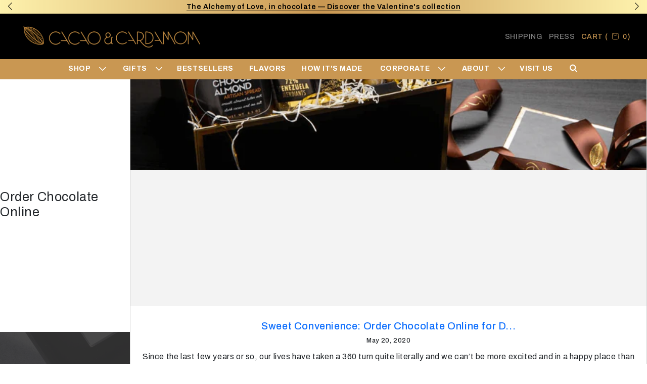

--- FILE ---
content_type: text/html; charset=utf-8
request_url: https://www.cacaoandcardamom.com/blogs/order-chocolate-online
body_size: 64586
content:
<!doctype html>
<html class="js" lang="en">
  <head>
    <meta charset="utf-8">
    <meta http-equiv="X-UA-Compatible" content="IE=edge">
    <meta name="viewport" content="width=device-width,initial-scale=1">
    <meta name="theme-color" content="">
    <link rel="stylesheet" href="//www.cacaoandcardamom.com/cdn/shop/t/86/assets/stylee.css?v=61497066147555687731750749503">
    <link rel="stylesheet" href="//www.cacaoandcardamom.com/cdn/shop/t/86/assets/stylesCNC.css?v=39515238728448370011767685754">
    <link rel="stylesheet" href="https://cdn.jsdelivr.net/npm/swiper@11/swiper-bundle.min.css">
    <link
      href="https://cdn.jsdelivr.net/npm/bootstrap@5.3.3/dist/css/bootstrap.min.css"
      rel="stylesheet"
      integrity="sha384-QWTKZyjpPEjISv5WaRU9OFeRpok6YctnYmDr5pNlyT2bRjXh0JMhjY6hW+ALEwIH"
      crossorigin="anonymous"
    >
    <link rel="stylesheet" href="//www.cacaoandcardamom.com/cdn/shop/t/86/assets/gift-card.css?v=16824988909484773921752666350">

    
      <link rel="canonical" href="https://www.cacaoandcardamom.com/blogs/order-chocolate-online">
    
<link rel="icon" type="image/png" href="//www.cacaoandcardamom.com/cdn/shop/files/cacaofav.png?crop=center&height=32&v=1613526554&width=32"><title>Order Chocolate Online</title>
  

    
    
    

<meta property="og:site_name" content="Cacao &amp; Cardamom Chocolatier">
<meta property="og:url" content="https://www.cacaoandcardamom.com/blogs/order-chocolate-online">
<meta property="og:title" content="Order Chocolate Online">
<meta property="og:type" content="website">
<meta property="og:description" content="Discover the art of chocolate at Cacao &amp; Cardamom, Houston’s top chocolatier. Explore our gourmet selection, from elegant gift boxes to exquisite dragees and mendiants. Handcrafted with premium ingredients, our chocolates offer an unforgettable taste experience. Visit us today to see why we&#39;re among the best in the USA"><meta name="twitter:card" content="summary_large_image">
<meta name="twitter:title" content="Order Chocolate Online">
<meta name="twitter:description" content="Discover the art of chocolate at Cacao &amp; Cardamom, Houston’s top chocolatier. Explore our gourmet selection, from elegant gift boxes to exquisite dragees and mendiants. Handcrafted with premium ingredients, our chocolates offer an unforgettable taste experience. Visit us today to see why we&#39;re among the best in the USA">


<meta property="og:logo" content="https://cdn.shopify.com/s/files/1/0078/5684/9011/files/image-37_2x_e4e84b7a-21d9-4292-8349-742108d0b955.png?v=1722433865" />
    <script src="//www.cacaoandcardamom.com/cdn/shop/t/86/assets/constants.js?v=132983761750457495441750749503" defer="defer"></script>
    <script src="//www.cacaoandcardamom.com/cdn/shop/t/86/assets/pubsub.js?v=158357773527763999511750749503" defer="defer"></script>
    <script src="//www.cacaoandcardamom.com/cdn/shop/t/86/assets/global.js?v=88558128918567037191750749503" defer="defer"></script>
    <script src="//www.cacaoandcardamom.com/cdn/shop/t/86/assets/details-disclosure.js?v=13653116266235556501750749503" defer="defer"></script>
    <script src="//www.cacaoandcardamom.com/cdn/shop/t/86/assets/details-modal.js?v=25581673532751508451750749503" defer="defer"></script>
    <script src="//www.cacaoandcardamom.com/cdn/shop/t/86/assets/search-form.js?v=133129549252120666541750749503" defer="defer"></script><script src="//www.cacaoandcardamom.com/cdn/shop/t/86/assets/animations.js?v=88693664871331136111750749503" defer="defer"></script><script>window.performance && window.performance.mark && window.performance.mark('shopify.content_for_header.start');</script><meta name="google-site-verification" content="5N9jk554xzsiqcYoQpQPPKtordKqOA9YHHYSwaGlH8o">
<meta id="shopify-digital-wallet" name="shopify-digital-wallet" content="/7856849011/digital_wallets/dialog">
<link rel="alternate" type="application/atom+xml" title="Feed" href="/blogs/order-chocolate-online.atom" />
<script async="async" src="/checkouts/internal/preloads.js?locale=en-US"></script>
<script id="shopify-features" type="application/json">{"accessToken":"f24b2bc2c19fca744dd6ac2bc48ef91a","betas":["rich-media-storefront-analytics"],"domain":"www.cacaoandcardamom.com","predictiveSearch":true,"shopId":7856849011,"locale":"en"}</script>
<script>var Shopify = Shopify || {};
Shopify.shop = "cacaoandcardamom-com.myshopify.com";
Shopify.locale = "en";
Shopify.currency = {"active":"USD","rate":"1.0"};
Shopify.country = "US";
Shopify.theme = {"name":"img nav","id":152110268669,"schema_name":"Dawn","schema_version":"15.0.1","theme_store_id":887,"role":"main"};
Shopify.theme.handle = "null";
Shopify.theme.style = {"id":null,"handle":null};
Shopify.cdnHost = "www.cacaoandcardamom.com/cdn";
Shopify.routes = Shopify.routes || {};
Shopify.routes.root = "/";</script>
<script type="module">!function(o){(o.Shopify=o.Shopify||{}).modules=!0}(window);</script>
<script>!function(o){function n(){var o=[];function n(){o.push(Array.prototype.slice.apply(arguments))}return n.q=o,n}var t=o.Shopify=o.Shopify||{};t.loadFeatures=n(),t.autoloadFeatures=n()}(window);</script>
<script id="shop-js-analytics" type="application/json">{"pageType":"blog"}</script>
<script defer="defer" async type="module" src="//www.cacaoandcardamom.com/cdn/shopifycloud/shop-js/modules/v2/client.init-shop-cart-sync_BT-GjEfc.en.esm.js"></script>
<script defer="defer" async type="module" src="//www.cacaoandcardamom.com/cdn/shopifycloud/shop-js/modules/v2/chunk.common_D58fp_Oc.esm.js"></script>
<script defer="defer" async type="module" src="//www.cacaoandcardamom.com/cdn/shopifycloud/shop-js/modules/v2/chunk.modal_xMitdFEc.esm.js"></script>
<script type="module">
  await import("//www.cacaoandcardamom.com/cdn/shopifycloud/shop-js/modules/v2/client.init-shop-cart-sync_BT-GjEfc.en.esm.js");
await import("//www.cacaoandcardamom.com/cdn/shopifycloud/shop-js/modules/v2/chunk.common_D58fp_Oc.esm.js");
await import("//www.cacaoandcardamom.com/cdn/shopifycloud/shop-js/modules/v2/chunk.modal_xMitdFEc.esm.js");

  window.Shopify.SignInWithShop?.initShopCartSync?.({"fedCMEnabled":true,"windoidEnabled":true});

</script>
<script>(function() {
  var isLoaded = false;
  function asyncLoad() {
    if (isLoaded) return;
    isLoaded = true;
    var urls = ["https:\/\/app.zapiet.com\/js\/storepickup.js?shop=cacaoandcardamom-com.myshopify.com","https:\/\/live.bb.eight-cdn.com\/script.js?shop=cacaoandcardamom-com.myshopify.com","https:\/\/loox.io\/widget\/4kZdUsipXo\/loox.1632943159807.js?shop=cacaoandcardamom-com.myshopify.com","https:\/\/cdn.shopify.com\/s\/files\/1\/0184\/4255\/1360\/files\/quicklink.v2.min.js?v=1619661100\u0026shop=cacaoandcardamom-com.myshopify.com","https:\/\/cdn.nfcube.com\/instafeed-adbbada516d1c8936a47acb510613897.js?shop=cacaoandcardamom-com.myshopify.com","https:\/\/cdn.attn.tv\/cacao\/dtag.js?shop=cacaoandcardamom-com.myshopify.com","https:\/\/shopify-extension.getredo.com\/main.js?widget_id=mv3clbjsacj3oya\u0026shop=cacaoandcardamom-com.myshopify.com","\/\/cdn.shopify.com\/proxy\/1cbde4416e30879a0e89a88fff7f6d18e085579f57859589496e2dc62e1babfd\/d1639lhkj5l89m.cloudfront.net\/js\/storefront\/uppromote.js?shop=cacaoandcardamom-com.myshopify.com\u0026sp-cache-control=cHVibGljLCBtYXgtYWdlPTkwMA","https:\/\/searchanise-ef84.kxcdn.com\/widgets\/shopify\/init.js?a=5i6b7b8Y6A\u0026shop=cacaoandcardamom-com.myshopify.com","https:\/\/chat-widget.getredo.com\/widget.js?widgetId=mv3clbjsacj3oya\u0026shop=cacaoandcardamom-com.myshopify.com","https:\/\/cdn.gipht.io\/gipht-button.js?shop=cacaoandcardamom-com.myshopify.com"];
    for (var i = 0; i < urls.length; i++) {
      var s = document.createElement('script');
      s.type = 'text/javascript';
      s.async = true;
      s.src = urls[i];
      var x = document.getElementsByTagName('script')[0];
      x.parentNode.insertBefore(s, x);
    }
  };
  if(window.attachEvent) {
    window.attachEvent('onload', asyncLoad);
  } else {
    window.addEventListener('load', asyncLoad, false);
  }
})();</script>
<script id="__st">var __st={"a":7856849011,"offset":-21600,"reqid":"fa56ad6b-de11-410e-bdc1-7e97d8357256-1769432466","pageurl":"www.cacaoandcardamom.com\/blogs\/order-chocolate-online","s":"blogs-49900879974","u":"75c347d51b7d","p":"blog","rtyp":"blog","rid":49900879974};</script>
<script>window.ShopifyPaypalV4VisibilityTracking = true;</script>
<script id="captcha-bootstrap">!function(){'use strict';const t='contact',e='account',n='new_comment',o=[[t,t],['blogs',n],['comments',n],[t,'customer']],c=[[e,'customer_login'],[e,'guest_login'],[e,'recover_customer_password'],[e,'create_customer']],r=t=>t.map((([t,e])=>`form[action*='/${t}']:not([data-nocaptcha='true']) input[name='form_type'][value='${e}']`)).join(','),a=t=>()=>t?[...document.querySelectorAll(t)].map((t=>t.form)):[];function s(){const t=[...o],e=r(t);return a(e)}const i='password',u='form_key',d=['recaptcha-v3-token','g-recaptcha-response','h-captcha-response',i],f=()=>{try{return window.sessionStorage}catch{return}},m='__shopify_v',_=t=>t.elements[u];function p(t,e,n=!1){try{const o=window.sessionStorage,c=JSON.parse(o.getItem(e)),{data:r}=function(t){const{data:e,action:n}=t;return t[m]||n?{data:e,action:n}:{data:t,action:n}}(c);for(const[e,n]of Object.entries(r))t.elements[e]&&(t.elements[e].value=n);n&&o.removeItem(e)}catch(o){console.error('form repopulation failed',{error:o})}}const l='form_type',E='cptcha';function T(t){t.dataset[E]=!0}const w=window,h=w.document,L='Shopify',v='ce_forms',y='captcha';let A=!1;((t,e)=>{const n=(g='f06e6c50-85a8-45c8-87d0-21a2b65856fe',I='https://cdn.shopify.com/shopifycloud/storefront-forms-hcaptcha/ce_storefront_forms_captcha_hcaptcha.v1.5.2.iife.js',D={infoText:'Protected by hCaptcha',privacyText:'Privacy',termsText:'Terms'},(t,e,n)=>{const o=w[L][v],c=o.bindForm;if(c)return c(t,g,e,D).then(n);var r;o.q.push([[t,g,e,D],n]),r=I,A||(h.body.append(Object.assign(h.createElement('script'),{id:'captcha-provider',async:!0,src:r})),A=!0)});var g,I,D;w[L]=w[L]||{},w[L][v]=w[L][v]||{},w[L][v].q=[],w[L][y]=w[L][y]||{},w[L][y].protect=function(t,e){n(t,void 0,e),T(t)},Object.freeze(w[L][y]),function(t,e,n,w,h,L){const[v,y,A,g]=function(t,e,n){const i=e?o:[],u=t?c:[],d=[...i,...u],f=r(d),m=r(i),_=r(d.filter((([t,e])=>n.includes(e))));return[a(f),a(m),a(_),s()]}(w,h,L),I=t=>{const e=t.target;return e instanceof HTMLFormElement?e:e&&e.form},D=t=>v().includes(t);t.addEventListener('submit',(t=>{const e=I(t);if(!e)return;const n=D(e)&&!e.dataset.hcaptchaBound&&!e.dataset.recaptchaBound,o=_(e),c=g().includes(e)&&(!o||!o.value);(n||c)&&t.preventDefault(),c&&!n&&(function(t){try{if(!f())return;!function(t){const e=f();if(!e)return;const n=_(t);if(!n)return;const o=n.value;o&&e.removeItem(o)}(t);const e=Array.from(Array(32),(()=>Math.random().toString(36)[2])).join('');!function(t,e){_(t)||t.append(Object.assign(document.createElement('input'),{type:'hidden',name:u})),t.elements[u].value=e}(t,e),function(t,e){const n=f();if(!n)return;const o=[...t.querySelectorAll(`input[type='${i}']`)].map((({name:t})=>t)),c=[...d,...o],r={};for(const[a,s]of new FormData(t).entries())c.includes(a)||(r[a]=s);n.setItem(e,JSON.stringify({[m]:1,action:t.action,data:r}))}(t,e)}catch(e){console.error('failed to persist form',e)}}(e),e.submit())}));const S=(t,e)=>{t&&!t.dataset[E]&&(n(t,e.some((e=>e===t))),T(t))};for(const o of['focusin','change'])t.addEventListener(o,(t=>{const e=I(t);D(e)&&S(e,y())}));const B=e.get('form_key'),M=e.get(l),P=B&&M;t.addEventListener('DOMContentLoaded',(()=>{const t=y();if(P)for(const e of t)e.elements[l].value===M&&p(e,B);[...new Set([...A(),...v().filter((t=>'true'===t.dataset.shopifyCaptcha))])].forEach((e=>S(e,t)))}))}(h,new URLSearchParams(w.location.search),n,t,e,['guest_login'])})(!0,!0)}();</script>
<script integrity="sha256-4kQ18oKyAcykRKYeNunJcIwy7WH5gtpwJnB7kiuLZ1E=" data-source-attribution="shopify.loadfeatures" defer="defer" src="//www.cacaoandcardamom.com/cdn/shopifycloud/storefront/assets/storefront/load_feature-a0a9edcb.js" crossorigin="anonymous"></script>
<script data-source-attribution="shopify.dynamic_checkout.dynamic.init">var Shopify=Shopify||{};Shopify.PaymentButton=Shopify.PaymentButton||{isStorefrontPortableWallets:!0,init:function(){window.Shopify.PaymentButton.init=function(){};var t=document.createElement("script");t.src="https://www.cacaoandcardamom.com/cdn/shopifycloud/portable-wallets/latest/portable-wallets.en.js",t.type="module",document.head.appendChild(t)}};
</script>
<script data-source-attribution="shopify.dynamic_checkout.buyer_consent">
  function portableWalletsHideBuyerConsent(e){var t=document.getElementById("shopify-buyer-consent"),n=document.getElementById("shopify-subscription-policy-button");t&&n&&(t.classList.add("hidden"),t.setAttribute("aria-hidden","true"),n.removeEventListener("click",e))}function portableWalletsShowBuyerConsent(e){var t=document.getElementById("shopify-buyer-consent"),n=document.getElementById("shopify-subscription-policy-button");t&&n&&(t.classList.remove("hidden"),t.removeAttribute("aria-hidden"),n.addEventListener("click",e))}window.Shopify?.PaymentButton&&(window.Shopify.PaymentButton.hideBuyerConsent=portableWalletsHideBuyerConsent,window.Shopify.PaymentButton.showBuyerConsent=portableWalletsShowBuyerConsent);
</script>
<script data-source-attribution="shopify.dynamic_checkout.cart.bootstrap">document.addEventListener("DOMContentLoaded",(function(){function t(){return document.querySelector("shopify-accelerated-checkout-cart, shopify-accelerated-checkout")}if(t())Shopify.PaymentButton.init();else{new MutationObserver((function(e,n){t()&&(Shopify.PaymentButton.init(),n.disconnect())})).observe(document.body,{childList:!0,subtree:!0})}}));
</script>
<link id="shopify-accelerated-checkout-styles" rel="stylesheet" media="screen" href="https://www.cacaoandcardamom.com/cdn/shopifycloud/portable-wallets/latest/accelerated-checkout-backwards-compat.css" crossorigin="anonymous">
<style id="shopify-accelerated-checkout-cart">
        #shopify-buyer-consent {
  margin-top: 1em;
  display: inline-block;
  width: 100%;
}

#shopify-buyer-consent.hidden {
  display: none;
}

#shopify-subscription-policy-button {
  background: none;
  border: none;
  padding: 0;
  text-decoration: underline;
  font-size: inherit;
  cursor: pointer;
}

#shopify-subscription-policy-button::before {
  box-shadow: none;
}

      </style>

<script>window.performance && window.performance.mark && window.performance.mark('shopify.content_for_header.end');</script>


    <style data-shopify>
        @font-face {
  font-family: Assistant;
  font-weight: 400;
  font-style: normal;
  font-display: swap;
  src: url("//www.cacaoandcardamom.com/cdn/fonts/assistant/assistant_n4.9120912a469cad1cc292572851508ca49d12e768.woff2") format("woff2"),
       url("//www.cacaoandcardamom.com/cdn/fonts/assistant/assistant_n4.6e9875ce64e0fefcd3f4446b7ec9036b3ddd2985.woff") format("woff");
}

        @font-face {
  font-family: Assistant;
  font-weight: 700;
  font-style: normal;
  font-display: swap;
  src: url("//www.cacaoandcardamom.com/cdn/fonts/assistant/assistant_n7.bf44452348ec8b8efa3aa3068825305886b1c83c.woff2") format("woff2"),
       url("//www.cacaoandcardamom.com/cdn/fonts/assistant/assistant_n7.0c887fee83f6b3bda822f1150b912c72da0f7b64.woff") format("woff");
}

        
        
        @font-face {
  font-family: Assistant;
  font-weight: 400;
  font-style: normal;
  font-display: swap;
  src: url("//www.cacaoandcardamom.com/cdn/fonts/assistant/assistant_n4.9120912a469cad1cc292572851508ca49d12e768.woff2") format("woff2"),
       url("//www.cacaoandcardamom.com/cdn/fonts/assistant/assistant_n4.6e9875ce64e0fefcd3f4446b7ec9036b3ddd2985.woff") format("woff");
}


        
          :root,
          .color-scheme-1 {
            --color-background: 255,255,255;
          
            --gradient-background: #ffffff;
          

          

          --color-foreground: 18,18,18;
          --color-background-contrast: 191,191,191;
          --color-shadow: 18,18,18;
          --color-button: 18,18,18;
          --color-button-text: 255,255,255;
          --color-secondary-button: 255,255,255;
          --color-secondary-button-text: 18,18,18;
          --color-link: 18,18,18;
          --color-badge-foreground: 18,18,18;
          --color-badge-background: 255,255,255;
          --color-badge-border: 18,18,18;
          --payment-terms-background-color: rgb(255 255 255);
        }
        
          
          .color-scheme-2 {
            --color-background: 243,243,243;
          
            --gradient-background: #f3f3f3;
          

          

          --color-foreground: 18,18,18;
          --color-background-contrast: 179,179,179;
          --color-shadow: 18,18,18;
          --color-button: 18,18,18;
          --color-button-text: 243,243,243;
          --color-secondary-button: 243,243,243;
          --color-secondary-button-text: 18,18,18;
          --color-link: 18,18,18;
          --color-badge-foreground: 18,18,18;
          --color-badge-background: 243,243,243;
          --color-badge-border: 18,18,18;
          --payment-terms-background-color: rgb(243 243 243);
        }
        
          
          .color-scheme-3 {
            --color-background: 36,40,51;
          
            --gradient-background: #242833;
          

          

          --color-foreground: 255,255,255;
          --color-background-contrast: 47,52,66;
          --color-shadow: 18,18,18;
          --color-button: 255,255,255;
          --color-button-text: 0,0,0;
          --color-secondary-button: 36,40,51;
          --color-secondary-button-text: 255,255,255;
          --color-link: 255,255,255;
          --color-badge-foreground: 255,255,255;
          --color-badge-background: 36,40,51;
          --color-badge-border: 255,255,255;
          --payment-terms-background-color: rgb(36 40 51);
        }
        
          
          .color-scheme-4 {
            --color-background: 18,18,18;
          
            --gradient-background: #121212;
          

          

          --color-foreground: 255,255,255;
          --color-background-contrast: 146,146,146;
          --color-shadow: 18,18,18;
          --color-button: 255,255,255;
          --color-button-text: 18,18,18;
          --color-secondary-button: 18,18,18;
          --color-secondary-button-text: 255,255,255;
          --color-link: 255,255,255;
          --color-badge-foreground: 255,255,255;
          --color-badge-background: 18,18,18;
          --color-badge-border: 255,255,255;
          --payment-terms-background-color: rgb(18 18 18);
        }
        
          
          .color-scheme-5 {
            --color-background: 51,79,180;
          
            --gradient-background: #334fb4;
          

          

          --color-foreground: 255,255,255;
          --color-background-contrast: 23,35,81;
          --color-shadow: 18,18,18;
          --color-button: 255,255,255;
          --color-button-text: 51,79,180;
          --color-secondary-button: 51,79,180;
          --color-secondary-button-text: 255,255,255;
          --color-link: 255,255,255;
          --color-badge-foreground: 255,255,255;
          --color-badge-background: 51,79,180;
          --color-badge-border: 255,255,255;
          --payment-terms-background-color: rgb(51 79 180);
        }
        

        body, .color-scheme-1, .color-scheme-2, .color-scheme-3, .color-scheme-4, .color-scheme-5 {
          color: rgba(var(--color-foreground), 0.75);
          background-color: rgb(var(--color-background));
        }
        :root {
          --font-body-family: 'Archivo' !important;
          --font-body-style: normal;
          --font-body-weight: 400;
          --font-body-weight-bold: 700;

          --font-heading-family: Assistant, sans-serif;
          --font-heading-style: normal;
          --font-heading-weight: 400;

          --font-body-scale: 1.0;
          --font-heading-scale: 1.0;

          --media-padding: px;
          --media-border-opacity: 0.05;
          --media-border-width: 1px;
          --media-radius: 0px;
          --media-shadow-opacity: 0.0;
          --media-shadow-horizontal-offset: 0px;
          --media-shadow-vertical-offset: 4px;
          --media-shadow-blur-radius: 5px;
          --media-shadow-visible: 0;

          --page-width: 120rem;
          --page-width-margin: 0rem;

          --product-card-image-padding: 0.0rem;
          --product-card-corner-radius: 0.0rem;
          --product-card-text-alignment: left;
          --product-card-border-width: 0.0rem;
          --product-card-border-opacity: 0.1;
          --product-card-shadow-opacity: 0.0;
          --product-card-shadow-visible: 0;
          --product-card-shadow-horizontal-offset: 0.0rem;
          --product-card-shadow-vertical-offset: 0.4rem;
          --product-card-shadow-blur-radius: 0.5rem;

          --collection-card-image-padding: 0.0rem;
          --collection-card-corner-radius: 0.0rem;
          --collection-card-text-alignment: left;
          --collection-card-border-width: 0.0rem;
          --collection-card-border-opacity: 0.1;
          --collection-card-shadow-opacity: 0.0;
          --collection-card-shadow-visible: 0;
          --collection-card-shadow-horizontal-offset: 0.0rem;
          --collection-card-shadow-vertical-offset: 0.4rem;
          --collection-card-shadow-blur-radius: 0.5rem;

          --blog-card-image-padding: 0.0rem;
          --blog-card-corner-radius: 0.0rem;
          --blog-card-text-alignment: left;
          --blog-card-border-width: 0.0rem;
          --blog-card-border-opacity: 0.1;
          --blog-card-shadow-opacity: 0.0;
          --blog-card-shadow-visible: 0;
          --blog-card-shadow-horizontal-offset: 0.0rem;
          --blog-card-shadow-vertical-offset: 0.4rem;
          --blog-card-shadow-blur-radius: 0.5rem;

          --badge-corner-radius: 4.0rem;

          --popup-border-width: 1px;
          --popup-border-opacity: 0.1;
          --popup-corner-radius: 0px;
          --popup-shadow-opacity: 0.05;
          --popup-shadow-horizontal-offset: 0px;
          --popup-shadow-vertical-offset: 4px;
          --popup-shadow-blur-radius: 5px;

          --drawer-border-width: 1px;
          --drawer-border-opacity: 0.1;
          --drawer-shadow-opacity: 0.0;
          --drawer-shadow-horizontal-offset: 0px;
          --drawer-shadow-vertical-offset: 4px;
          --drawer-shadow-blur-radius: 5px;

          --spacing-sections-desktop: 0px;
          --spacing-sections-mobile: 0px;

          --grid-desktop-vertical-spacing: 8px;
          --grid-desktop-horizontal-spacing: 8px;
          --grid-mobile-vertical-spacing: 4px;
          --grid-mobile-horizontal-spacing: 4px;

          --text-boxes-border-opacity: 0.1;
          --text-boxes-border-width: 0px;
          --text-boxes-radius: 0px;
          --text-boxes-shadow-opacity: 0.0;
          --text-boxes-shadow-visible: 0;
          --text-boxes-shadow-horizontal-offset: 0px;
          --text-boxes-shadow-vertical-offset: 4px;
          --text-boxes-shadow-blur-radius: 5px;

          --buttons-radius: 0px;
          --buttons-radius-outset: 0px;
          --buttons-border-width: 1px;
          --buttons-border-opacity: 1.0;
          --buttons-shadow-opacity: 0.0;
          --buttons-shadow-visible: 0;
          --buttons-shadow-horizontal-offset: 0px;
          --buttons-shadow-vertical-offset: 4px;
          --buttons-shadow-blur-radius: 5px;
          --buttons-border-offset: 0px;

          --inputs-radius: 0px;
          --inputs-border-width: 1px;
          --inputs-border-opacity: 0.55;
          --inputs-shadow-opacity: 0.0;
          --inputs-shadow-horizontal-offset: 0px;
          --inputs-margin-offset: 0px;
          --inputs-shadow-vertical-offset: 4px;
          --inputs-shadow-blur-radius: 5px;
          --inputs-radius-outset: 0px;

          --variant-pills-radius: 40px;
          --variant-pills-border-width: 1px;
          --variant-pills-border-opacity: 0.55;
          --variant-pills-shadow-opacity: 0.0;
          --variant-pills-shadow-horizontal-offset: 0px;
          --variant-pills-shadow-vertical-offset: 4px;
          --variant-pills-shadow-blur-radius: 5px;
        }

        *,
        *::before,
        *::after {
          box-sizing: inherit;
        }

        html {
          box-sizing: border-box;
          font-size: calc(var(--font-body-scale) * 62.5%);
          height: 100%;
        }

        body {
          display: grid;
          grid-template-rows: auto auto 1fr auto;
          grid-template-columns: 100%;
          min-height: 100%;
          margin: 0;
          font-size: 1.5rem;
          letter-spacing: 0.06rem;
          line-height: calc(1 + 0.8 / var(--font-body-scale));
          font-family: var(--font-body-family);
          font-style: var(--font-body-style);
          font-weight: var(--font-body-weight);
        }
        .rebuy-cart__flyout,.primary-title,.rebuy-cart__flyout-item-product-title,.rebuy-cart__flyout-item-properties {
         font-family: 'Archivo' !important;
        }
        .swiper-slide {
         font-family: 'Archivo' !important;
        }
::-webkit-scrollbar {
    width: 2px;
  }

  ::-webkit-scrollbar-track {
    background: #f1f1f1;
  }

  ::-webkit-scrollbar-thumb {
    background: #2c1310;
  }

  * {
    scrollbar-width: thin;
    scrollbar-color: #2c1310 #f1f1f1;
  }
        @media screen and (min-width: 750px) {
          body {
            font-size: 1.6rem;
          }
        }
      @media only screen and (max-width: 767px) {

      }
    </style>
    <style data-shopify>
   /* Main Container Styling */
#egcr-review-container {
    max-width: 460px;
    margin: 30px auto;
    padding: 26px 22px;
    background: #fff;
    border: 1px solid rgba(194, 142, 72, 0.25);
    border-radius: 14px;
    box-shadow: 0 8px 22px rgba(0, 0, 0, 0.08);
    font-family: 'Archivo', sans-serif;
    text-align: center;
    transition: all 0.3s ease-in-out;
}

/* Hover Effect */
#egcr-review-container:hover {
    box-shadow: 0 12px 28px rgba(194, 142, 72, 0.35);
    transform: translateY(-3px);
}

/* Heading Styling */
#egcr-review-heading {
    font-size: 1.45rem;
    font-weight: 700;
    color: #222;
    margin-bottom: 12px;
    letter-spacing: -0.5px;
}

/* Paragraph Styling */
#egcr-review-container p {
    font-size: 0.95rem;
    color: #555;
    line-height: 1.55;
    margin-bottom: 16px;
}

/* Link / Button Styling */
#egcr-review-container a {
    display: inline-block;
    padding: 11px 22px;
    background-color: rgba(194, 142, 72, 1);
    color: #fff;
    font-weight: 600;
    font-size: 0.95rem;
    border-radius: 8px;
    text-decoration: none;
    letter-spacing: 0.3px;
    box-shadow: 0 4px 10px rgba(194, 142, 72, 0.4);
    transition: all 0.3s ease-in-out;
}

/* Link Hover Effect */
#egcr-review-container a:hover {
    background-color: #b37d2e;
    box-shadow: 0 6px 16px rgba(194, 142, 72, 0.55);
    transform: scale(1.03);
}

/* Responsive Design */
@media (max-width: 480px) {
    #egcr-review-container {
        max-width: 90%;
        padding: 20px 16px;
    }

    #egcr-review-heading {
        font-size: 1.25rem;
    }

    #egcr-review-container p {
        font-size: 0.9rem;
    }

    #egcr-review-container a {
        font-size: 0.9rem;
        padding: 9px 18px;
    }
}

svg.swiper-navigation-icon {
    display: none;
}
    </style>
    

      <link rel="preload" as="font" href="//www.cacaoandcardamom.com/cdn/fonts/assistant/assistant_n4.9120912a469cad1cc292572851508ca49d12e768.woff2" type="font/woff2" crossorigin>
      

      <link rel="preload" as="font" href="//www.cacaoandcardamom.com/cdn/fonts/assistant/assistant_n4.9120912a469cad1cc292572851508ca49d12e768.woff2" type="font/woff2" crossorigin>
      
<script src="//www.cacaoandcardamom.com/cdn/shop/t/86/assets/localization-form.js?v=144176611646395275351750749503" defer="defer"></script><script>
      if (Shopify.designMode) {
        document.documentElement.classList.add('shopify-design-mode');
      }
    </script>

    <script type="application/ld+json">
{
  "@context": "https://schema.org",
  "@type": "Organization",
  "name": "Cacao &amp; Cardamom Chocolatier",
  "url": "https://www.cacaoandcardamom.com",
  "logo": "//www.cacaoandcardamom.com/cdn/shop/files/cacaofav.png?crop=center&height=32&v=1613526554&width=32",
  "image": "https://www.cacaoandcardamom.com/cdn/shop/files/cacaofav.png?crop=center&height=600&v=1613526554&width=600",
  "email": "info@cacaoandcardamom.com",
  "telephone": "+12815013567",
  "address": {
    "@type": "PostalAddress",
    "streetAddress": "5000 Westheimer, Suite 602",
    "addressLocality": "Houston",
    "addressRegion": "Texas",
    "postalCode": "77056",
    "addressCountry": "US"
  }
}
</script>

<script type="application/ld+json">
{
  "@context": "https://schema.org",
  "@type": "WebSite",
  "name": "Cacao &amp; Cardamom Chocolatier",
  "url": "https://www.cacaoandcardamom.com",
  "potentialAction": {
    "@type": "SearchAction",
    "target": "https://www.cacaoandcardamom.com/search?q={search_term_string}",
    "query-input": "required name=search_term_string"
  }
}
</script>

<script type="application/ld+json">
{
  "@context": "https://schema.org",
  "@type": "LocalBusiness",
  "name": "Cacao &amp; Cardamom Chocolatier",
  "image": "//www.cacaoandcardamom.com/cdn/shop/files/cacaofav.png?v=1613526554&width=180",
  "telephone": "+12815013567",
  "email": "info@cacaoandcardamom.com",
  "url": "https://www.cacaoandcardamom.com",
  "address": {
    "@type": "PostalAddress",
    "streetAddress": "5000 Westheimer, Suite 602",
    "addressLocality": "Houston",
    "addressRegion": "Texas",
    "postalCode": "77056",
    "addressCountry": "US"
  },
  "priceRange": "$$",
  "aggregateRating": {
    "@type": "AggregateRating",
    "ratingValue": "4.6",
    "reviewCount": "711"
  }
}
</script>
<!-- Begin Inspectlet Asynchronous Code -->
<script type="text/javascript">
(function() {
window.__insp = window.__insp || [];
__insp.push(['wid', 1178050069]);
var ldinsp = function(){
if(typeof window.__inspld != "undefined") return; window.__inspld = 1; var insp = document.createElement('script'); insp.type = 'text/javascript'; insp.async = true; insp.id = "inspsync"; insp.src = ('https:' == document.location.protocol ? 'https' : 'http') + '://cdn.inspectlet.com/inspectlet.js?wid=1178050069&r=' + Math.floor(new Date().getTime()/3600000); var x = document.getElementsByTagName('script')[0]; x.parentNode.insertBefore(insp, x); };
setTimeout(ldinsp, 0);
})();
</script>
<!-- End Inspectlet Asynchronous Code -->
<!-- Google Tag Manager -->
<script>(function(w,d,s,l,i){w[l]=w[l]||[];w[l].push({'gtm.start':
new Date().getTime(),event:'gtm.js'});var f=d.getElementsByTagName(s)[0],
j=d.createElement(s),dl=l!='dataLayer'?'&l='+l:'';j.async=true;j.src=
'https://www.googletagmanager.com/gtm.js?id='+i+dl;f.parentNode.insertBefore(j,f);
})(window,document,'script','dataLayer','GTM-M45PGX6K');</script>
<!-- End Google Tag Manager -->
  <!-- BEGIN app block: shopify://apps/hulk-form-builder/blocks/app-embed/b6b8dd14-356b-4725-a4ed-77232212b3c3 --><!-- BEGIN app snippet: hulkapps-formbuilder-theme-ext --><script type="text/javascript">
  
  if (typeof window.formbuilder_customer != "object") {
        window.formbuilder_customer = {}
  }

  window.hulkFormBuilder = {
    form_data: {"form_-g55DHkWu5L9NhUDgvJ6HQ":{"uuid":"-g55DHkWu5L9NhUDgvJ6HQ","form_name":"Newsletter-Corporate-Custom-Branding","form_data":{"div_back_gradient_1":"#fff","div_back_gradient_2":"#fff","back_color":"#fff","form_title":"","form_submit":"Submit","after_submit":"hideAndmessage","after_submit_msg":"","captcha_enable":"no","label_style":"blockLabels","input_border_radius":"2","back_type":"transparent","input_back_color":"#fff","input_back_color_hover":"#fff","back_shadow":"none","label_font_clr":"#333333","input_font_clr":"#333333","button_align":"leftBtn","button_clr":"#fff","button_back_clr":"#333333","button_border_radius":"2","form_width":"600px","form_border_size":"2","form_border_clr":"#c7c7c7","form_border_radius":"1","label_font_size":"14","input_font_size":"12","button_font_size":"16","form_padding":"35","input_border_color":"#ccc","input_border_color_hover":"#ccc","btn_border_clr":"#333333","btn_border_size":"1","form_name":"Newsletter-Corporate-Custom-Branding","":"","form_access_message":"\u003cp\u003ePlease login to access the form\u003cbr\u003eDo not have an account? Create account\u003c\/p\u003e","advance_css":"","formElements":[{"type":"email","position":0,"label":"Email","required":"yes","email_confirm":"yes","Conditions":{},"page_number":1}]},"is_spam_form":false,"shop_uuid":"Jr2x8ok8C7onbFLQ-RqkAQ","shop_timezone":"America\/Chicago","shop_id":68491,"shop_is_after_submit_enabled":true,"shop_shopify_plan":"shopify_plus","shop_shopify_domain":"cacaoandcardamom-com.myshopify.com"},"form_lMe_EQNqiC7wVRCoAoGmLA":{"uuid":"lMe_EQNqiC7wVRCoAoGmLA","form_name":"Copy of Copy of Corporate chocolate from","form_data":{"div_back_gradient_1":"#141414","div_back_gradient_2":"#141414","back_color":"#626060","form_title":"","form_submit":"Submit","after_submit":"clearAndAllow","after_submit_msg":"","captcha_enable":"yes","label_style":"inlineLabels","input_border_radius":"30","back_type":"color","input_back_color":"#fff","input_back_color_hover":"#fff","back_shadow":"none","label_font_clr":"#ffffff","input_font_clr":"#5e5e5e","button_align":"fullBtn","button_clr":"#fff","button_back_clr":"#c28e48","button_border_radius":"15","form_width":"600px","form_border_size":0,"form_border_clr":"#ffffff","form_border_radius":"18","label_font_size":"18","input_font_size":"16","button_font_size":"16","form_padding":"35","input_border_color":"#ccc","input_border_color_hover":"#ccc","btn_border_clr":"#c28e48","btn_border_size":"1","form_name":"Copy of Copy of Corporate chocolate from","":"corporate@cacaoandcardamom.com","form_access_message":"\u003cp\u003ePlease login to access the form\u003cbr\u003eDo not have an account? Create account\u003c\/p\u003e","input_font_family":"Archivo","label_font_family":"Archivo","input_placeholder_clr":"#5e5e5e","captcha_honeypot":"no","captcha_align":"left","captcha_version_3_enable":"no","success_scrolling":"yes","error_scrolling":"yes","advance_css":"input[type=\"radio\"] + label {\n    color: #ffffff !important;\n}\n\nform-container{\npadding-top:20px;\n}\n\n","formElements":[{"Conditions":{},"type":"text","position":0,"label":"Full Name","placeholder":"Full Name","halfwidth":"yes","required":"yes","page_number":1,"customClass":"","customID":""},{"Conditions":{},"type":"text","position":1,"label":"Phone Number","placeholder":"Phone Number","halfwidth":"yes","required":"yes","page_number":1},{"Conditions":{},"type":"email","position":2,"required":"yes","email_confirm":"yes","label":"Email","placeholder":"Email","halfwidth":"yes","page_number":1},{"Conditions":{},"type":"newdate","position":3,"label":"Delivery Date","placeholder":"Delivery Date","disable_future_dates":"no","date_limit":"yes","halfwidth":"yes","required":"yes","page_number":1},{"Conditions":{},"type":"text","position":4,"label":"No of Boxes Needed","placeholder":"No of Boxes Needed","halfwidth":"yes","required":"yes","page_number":1},{"Conditions":{},"type":"text","position":5,"label":"Describe your order","placeholder":"Describe your order","halfwidth":"yes","required":"yes","page_number":1},{"Conditions":{},"type":"radio","position":6,"label":"Need multiple location shipping?","values":"Yes\nNo","elementCost":{},"page_number":1,"halfwidth":"yes","customClass":""},{"Conditions":{},"type":"select","position":7,"label":"Select Chocolate Box","placeholder":"Select Chocolate Box","required":"yes","values":"Custom Logo Chocolate Bon-bon\n5 Piece Logo Gift Box\n8 Piece Logo Gift Box\nThree Tier Logo Gift Box\nColorful Custom Bar\nJewelry Box Logo Gift Box\nEngraved Chocolate Bar\n2 Piece Favor\n1 Piece Favor\n4 Piece Custom Box","elementCost":{},"page_number":1,"customClass":"choco-moco-dropco","halfwidth":"yes"},{"Conditions":{},"type":"file","position":8,"label":"Upload your logo here","imageMultiple":"yes","page_number":1,"customClass":"choco-upload-daba"}]},"is_spam_form":false,"shop_uuid":"Jr2x8ok8C7onbFLQ-RqkAQ","shop_timezone":"America\/Chicago","shop_id":68491,"shop_is_after_submit_enabled":true,"shop_shopify_plan":"shopify_plus","shop_shopify_domain":"cacaoandcardamom-com.myshopify.com"},"form_pangRCgCEC7XDLDfvvrzTw":{"uuid":"pangRCgCEC7XDLDfvvrzTw","form_name":"Copy of Corporate chocolate from","form_data":{"div_back_gradient_1":"#fff","div_back_gradient_2":"#fff","back_color":"#fff","form_title":"","form_submit":"Submit","after_submit":"clearAndAllow","after_submit_msg":"","captcha_enable":"yes","label_style":"inlineLabels","input_border_radius":"30","back_type":"transparent","input_back_color":"#fff","input_back_color_hover":"#fff","back_shadow":"none","label_font_clr":"#ffffff","input_font_clr":"#5e5e5e","button_align":"leftBtn","button_clr":"#fff","button_back_clr":"#c28e48","button_border_radius":"2","form_width":"600px","form_border_size":0,"form_border_clr":"#ffffff","form_border_radius":0,"label_font_size":"18","input_font_size":"16","button_font_size":"16","form_padding":"35","input_border_color":"#ccc","input_border_color_hover":"#ccc","btn_border_clr":"#c28e48","btn_border_size":"1","form_name":"Copy of Corporate chocolate from","":"corporate@cacaoandcardamom.com","form_emails":"corporate@cacaoandcardamom.com","admin_email_subject":"New form submission received.","admin_email_message":"Hi [first-name of store owner],\u003cbr\u003eSomeone just submitted a response to your form.\u003cbr\u003ePlease find the details below:","form_access_message":"\u003cp\u003ePlease login to access the form\u003cbr\u003eDo not have an account? Create account\u003c\/p\u003e","input_font_family":"Archivo","label_font_family":"Archivo","input_placeholder_clr":"#5e5e5e","captcha_honeypot":"no","captcha_align":"left","captcha_version_3_enable":"no","notification_email_send":true,"record_referrer_url":"yes","pass_referrer_url_on_email":"yes","success_scrolling":"no","error_scrolling":"no","advance_css":"\/* Form container background *\/\nbody {\n  background-color: #fdfaf7;\n  font-family: 'Archivo', sans-serif;\n  margin: 0;\n  padding: 0;\n}\n\nhtml, body {\n  height: auto;\n  min-height: 100%;\n}\n\n\/* Text inputs and dropdowns *\/\ninput[type=\"text\"],\ninput[type=\"email\"],\ninput[type=\"tel\"],\ninput[type=\"date\"],\ninput[name=\"Delivery Date\"],\ntextarea,\nselect {\n  width: 100%;\n  padding: 12px 15px;\n  border: 1px solid #c7c7c7;\n  border-radius: 5px !important;\n  font-size: 15px;\n  background-color: #f9f9f9 !important;\n  margin-bottom: 15px;\n  box-sizing: border-box;\n}\n\n.form-control{\n  height: 45px !important;\n  width: 39vw !important;\n}\n\nselect#form_input_6 {\n  width: 105% !important;\n}\n\nlabel.fitText.block_label {\n  color: #545454;\n}\n\n\/* File upload button (label for hidden input) *\/\nlabel[for=\"fileupload_8\"] {\n  display: inline-block;\n  padding: 18px 25px;\n  background-color: #dcdcdc !important;\n  color: #5e5e5e !important;\n  border-radius: 5px !important;\n  cursor: pointer !important;\n  font-weight: 400 !important;\n  font-size: 18px !important;\n  text-align: center !important;\n  border: none !important;\n}\n\nlabel[for=\"fileupload_8\"]:hover {\n  background-color: #d0ccc7 !important;\n}\n\n\/* Checkbox styling *\/\ninput[type=\"checkbox\"] {\n  transform: scale(1.2);\n  margin-right: 8px;\n}\n\n\/* Recaptcha spacing *\/\n.g-recaptcha {\n  margin-top: 15px;\n}\n\n\/* Submit button *\/\ndiv.form_submit_div button, div.form_submit_div button:hover {\n    padding: 10px 50px !important;\n    font-size: 18px !important;\n    font-weight: 400 !important;\n    border: none !important;\n    border-radius: 5px !important;\n    cursor: pointer !important;\n}\n\n.form_container input[type=\"radio\"] + label span {\n    border-radius: 0 !important;\n}\n\n\/* Wrap both elements in a flex container *\/\n.upload-captcha-wrapper {\n    display: flex;\n    align-items: center;\n    gap: 20px; \/* space between them *\/\n}\n\n\/* Ensure reCAPTCHA doesn’t shrink *\/\n.upload-captcha-wrapper .g-recaptcha {\n    flex-shrink: 0;\n}\n\n\/* Make form elements responsive on small screens *\/\n@media (max-width: 600px) {\n  \/* Reduce padding for inputs and selects *\/\n  input[type=\"text\"],\n  input[type=\"email\"],\n  input[type=\"tel\"],\n  input[type=\"date\"],\n  input[name=\"Delivery Date\"],\n  textarea,\n  select {\n    padding: 10px 12px;\n    font-size: 16px;\n    width: 100% !important;\n  }\n\n  select#form_input_6 {\n    width: 100% !important;\n  }\n\n  \/* Make file upload button full-width *\/\n  label[for=\"fileupload_8\"] {\n    width: 100% !important;\n    font-size: 16px !important;\n    padding: 10px 12px !important;\n  }\n\n  \/* Make submit button full-width *\/\n  div.form_submit_div button {\n    width: 100%;\n    font-size: 16px !important;\n    padding: 12px !important;\n  }\n\n  \/* Adjust upload-captcha wrapper to stack vertically *\/\n  .upload-captcha-wrapper {\n    flex-direction: column;\n    align-items: stretch;\n    gap: 10px;\n  }\n\n  \/* Ensure recaptcha scales nicely *\/\n  .upload-captcha-wrapper .g-recaptcha {\n    transform: scale(0.9);\n    transform-origin: 0 0;\n  }\n}\n\n\/* Improve general mobile spacing *\/\n@media (max-width: 400px) {\n  input[type=\"text\"],\n  input[type=\"email\"],\n  input[type=\"tel\"],\n  input[type=\"date\"],\n  input[name=\"Delivery Date\"],\n  textarea,\n  select {\n    font-size: 15px;\n    width: 100% !important;\n  }\n\n  label[for=\"fileupload_8\"],\n  div.form_submit_div button {\n    font-size: 15px !important;\n    width: 100% !important;\n  }\n\n  select#form_input_6 {\n    width: 100% !important;\n  }\n}","formElements":[{"Conditions":{},"type":"text","position":0,"label":"Full Name","placeholder":"Full Name","halfwidth":"yes","required":"yes","page_number":1},{"Conditions":{},"type":"text","position":1,"label":"Phone Number","placeholder":"Phone Number","halfwidth":"yes","required":"yes","page_number":1},{"Conditions":{},"type":"email","position":2,"required":"yes","email_confirm":"yes","label":"Email","placeholder":"Email","halfwidth":"yes","page_number":1},{"Conditions":{},"type":"newdate","position":3,"label":"Delivery Date","placeholder":"Delivery Date","disable_future_dates":"no","date_limit":"yes","halfwidth":"yes","required":"yes","page_number":1},{"Conditions":{},"type":"text","position":4,"label":"No of Boxes Needed","placeholder":"No of Boxes Needed","halfwidth":"yes","required":"yes","page_number":1},{"Conditions":{},"type":"text","position":5,"label":"Describe your order","placeholder":"Describe your order","halfwidth":"yes","required":"yes","page_number":1},{"Conditions":{},"type":"select","position":6,"label":"Select Chocolate Box","placeholder":"Select Chocolate Box","required":"yes","values":"Custom Logo Chocolate Bon-bon\n5 Piece Logo Gift Box\n8 Piece Logo Gift Box\nThree Tier Logo Gift Box\nColorful Custom Bar\nJewelry Box Logo Gift Box\nEngraved Chocolate Bar\n2 Piece Favor\n1 Piece Favor\n4 Piece Custom Box","elementCost":{},"page_number":1,"customClass":"choco-moco-dropco"},{"Conditions":{},"type":"radio","position":7,"label":"Need multiple location shipping?","values":"Yes\nNo","elementCost":{},"page_number":1},{"Conditions":{},"type":"file","position":8,"label":"Upload your logo here","imageMultiple":"yes","page_number":1,"customClass":"choco-upload-daba"}]},"is_spam_form":false,"shop_uuid":"Jr2x8ok8C7onbFLQ-RqkAQ","shop_timezone":"America\/Chicago","shop_id":68491,"shop_is_after_submit_enabled":true,"shop_shopify_plan":"shopify_plus","shop_shopify_domain":"cacaoandcardamom-com.myshopify.com","shop_remove_watermark":false,"shop_created_at":"2022-07-19T01:34:34.982-05:00"},"form_qhc3M-Gx3EZmw0FhmEAajw":{"uuid":"qhc3M-Gx3EZmw0FhmEAajw","form_name":"Visit Page Form","form_data":{"div_back_gradient_1":"#fff","div_back_gradient_2":"#fff","back_color":"#fff","form_title":"","form_submit":"Submit","after_submit":"hideAndmessage","after_submit_msg":"\u003cp\u003e\u003cspan style=\"color:#000000;\"\u003eThank you for your message. We have received your enquiry, we will get back to you soon.\u003c\/span\u003e\u003c\/p\u003e\n","captcha_enable":"yes","label_style":"blockLabels","input_border_radius":"3","back_type":"color","input_back_color":"#fff","input_back_color_hover":"#fff","back_shadow":"softDarkShadow","label_font_clr":"#000000","input_font_clr":"#333333","button_align":"fullBtn","button_clr":"#fff","button_back_clr":"#c59b26","button_border_radius":"2","form_width":"600px","form_border_size":"2","form_border_clr":"#ffffff","form_border_radius":"1","label_font_size":"14","input_font_size":"12","button_font_size":"16","form_padding":"35","input_border_color":"#c59b26","input_border_color_hover":"#c59b26","btn_border_clr":"#c59b26","btn_border_size":"1","form_name":"Visit Page Form","":"info@cacaoandcardamom.com","form_emails":"info@cacaoandcardamom.com","admin_email_subject":"New form submission received.","admin_email_message":"Hi [first-name of store owner],\u003cbr\u003eSomeone just submitted a response to your form.\u003cbr\u003ePlease find the details below:","form_access_message":"\u003cp\u003ePlease login to access the form\u003cbr\u003eDo not have an account? Create account\u003c\/p\u003e","captcha_honeypot":"no","captcha_version_3_enable":"yes","notification_email_send":true,"label_font_family":"Archivo","input_font_family":"Archivo","formElements":[{"type":"text","position":0,"label":"First Name","customClass":"","halfwidth":"yes","Conditions":{},"page_number":1,"required":"yes"},{"type":"text","position":1,"label":"Last Name","halfwidth":"yes","Conditions":{},"page_number":1,"required":"yes"},{"Conditions":{},"type":"text","position":2,"label":"Number","required":"yes","page_number":1},{"type":"email","position":3,"label":"Email","required":"yes","email_confirm":"yes","Conditions":{},"page_number":1},{"type":"textarea","position":4,"label":"Message","required":"yes","Conditions":{},"page_number":1}]},"is_spam_form":false,"shop_uuid":"Jr2x8ok8C7onbFLQ-RqkAQ","shop_timezone":"America\/Chicago","shop_id":68491,"shop_is_after_submit_enabled":true,"shop_shopify_plan":"shopify_plus","shop_shopify_domain":"cacaoandcardamom-com.myshopify.com","shop_remove_watermark":false,"shop_created_at":"2022-07-19T01:34:34.982-05:00"},"form_TxoeXPxXiOC1f2TPHD2bEg":{"uuid":"TxoeXPxXiOC1f2TPHD2bEg","form_name":"city wise from","form_data":{"div_back_gradient_1":"#fff","div_back_gradient_2":"#fff","back_color":"#f5f5f5","form_title":"\u003cp\u003e\u003cstrong\u003e\u003cspan style=\"color:#42220f;\"\u003eInquire About A Special Order\u003c\/span\u003e\u003c\/strong\u003e\u003c\/p\u003e\n","form_submit":"Submit","after_submit":"hideAndmessage","after_submit_msg":"\u003ch3\u003eYour special order inquiry has been received. We\u0026rsquo;ll review the details and get back to you\u003c\/h3\u003e\n","captcha_enable":"no","label_style":"blockLabels","input_border_radius":"2","back_type":"color","input_back_color":"#fff","input_back_color_hover":"#fff","back_shadow":"none","label_font_clr":"#575757","input_font_clr":"#333333","button_align":"fullBtn","button_clr":"#fff","button_back_clr":"#c99752","button_border_radius":"5","form_width":"600px","form_border_size":"2","form_border_clr":"#ffffff","form_border_radius":"8","label_font_size":"18","input_font_size":"18","button_font_size":"18","form_padding":"35","input_border_color":"#ffffff","input_border_color_hover":"#ccc","btn_border_clr":"#c99752","btn_border_size":"1","form_name":"city wise from","":"corporate@cacaoandcardamom.com","form_emails":"corporate@cacaoandcardamom.com","admin_email_subject":"New corporate chocolate enquiry received ","admin_email_message":"Hi [first-name of store owner],\u003cbr\u003eSomeone just submitted a response to your form.\u003cbr\u003ePlease find the details below:","form_access_message":"\u003cp\u003ePlease login to access the form\u003cbr\u003eDo not have an account? Create account\u003c\/p\u003e","input_placeholder_clr":"#c1c1c1","notification_email_send":true,"record_referrer_url":"yes","pass_referrer_url_on_email":"yes","admin_email_date_timezone":"no","formElements":[{"Conditions":{},"type":"select","position":0,"label":"What′s the nature of your Special Order?","required":"yes","values":"Employee Appreciation Gifts\nClient\/Customer Gifts\nHoliday Gifts\nCorporate Event Favors\nBulk Office Orders\nBranded Promotional Chocolates\nOnboarding or Welcome Gifts\nCustom Gift Hampers\nWork Anniversary \/ Birthday Gifts\nVirtual Event Gifting","elementCost":{},"page_number":1},{"Conditions":{},"type":"text","position":1,"label":"Full Name","placeholder":"Enter Your Full Name","required":"yes","page_number":1},{"type":"email","position":2,"label":"Email","required":"yes","email_confirm":"no","Conditions":{},"page_number":1,"placeholder":"Enter Your Email","confirm_value":"no"},{"Conditions":{},"type":"text","position":3,"label":"Phone Number","placeholder":"Enter Your Phone Number","required":"yes","page_number":1},{"Conditions":{},"type":"textarea","position":4,"label":"Tell us about your order","placeholder":"Please describe your order with quantity needed, or budget per gift along with preferred delivery date and personalization\/branding requirements if any.","inputHeight":"161","required":"yes","page_number":1}]},"is_spam_form":false,"shop_uuid":"Jr2x8ok8C7onbFLQ-RqkAQ","shop_timezone":"America\/Chicago","shop_id":68491,"shop_is_after_submit_enabled":true,"shop_shopify_plan":"shopify_plus","shop_shopify_domain":"cacaoandcardamom-com.myshopify.com","shop_remove_watermark":false,"shop_created_at":"2022-07-19T01:34:34.982-05:00"},"form_UxMWUwk6epTWC4JKUZmLoQ":{"uuid":"UxMWUwk6epTWC4JKUZmLoQ","form_name":"Contact Us Form","form_data":{"div_back_gradient_1":"#fff","div_back_gradient_2":"#fff","back_color":"#fff","form_title":"\u003ch3 style=\"text-align: center;margin-top:-20px;\"\u003e\u003cspan style=\"color:#ffffff;\"\u003eContact Us for Any Inquiries\u003c\/span\u003e\u003c\/h3\u003e\n","form_submit":"Submit","after_submit":"hideAndmessage","after_submit_msg":"\u003cp\u003e\u003cspan style=\"color:#ffffff;\"\u003eThank you for your message. We have received your enquiry, we will get back to you soon.\u003c\/span\u003e\u003c\/p\u003e\n","captcha_enable":"yes","label_style":"blockLabels","input_border_radius":"3","back_type":"transparent","input_back_color":"#fff","input_back_color_hover":"#fff","back_shadow":"softDarkShadow","label_font_clr":"#ffffff","input_font_clr":"#333333","button_align":"fullBtn","button_clr":"#fff","button_back_clr":"#c59b26","button_border_radius":"2","form_width":"600px","form_border_size":"2","form_border_clr":"#c59b26","form_border_radius":"1","label_font_size":"14","input_font_size":"12","button_font_size":"16","form_padding":"35","input_border_color":"#c59b26","input_border_color_hover":"#c59b26","btn_border_clr":"#c59b26","btn_border_size":"1","form_name":"Contact Us Form","":"info@cacaoandcardamom.com","form_emails":"info@cacaoandcardamom.com","admin_email_subject":"New form submission received.","admin_email_message":"Hi [first-name of store owner],\u003cbr\u003eSomeone just submitted a response to your form.\u003cbr\u003ePlease find the details below:","form_access_message":"\u003cp\u003ePlease login to access the form\u003cbr\u003eDo not have an account? Create account\u003c\/p\u003e","captcha_honeypot":"no","captcha_version_3_enable":"yes","notification_email_send":true,"formElements":[{"type":"text","position":0,"label":"First Name","customClass":"","halfwidth":"yes","Conditions":{},"page_number":1,"required":"yes"},{"type":"text","position":1,"label":"Last Name","halfwidth":"yes","Conditions":{},"page_number":1,"required":"yes"},{"Conditions":{},"type":"text","position":2,"label":"Number","required":"yes","page_number":1},{"type":"email","position":3,"label":"Email","required":"yes","email_confirm":"yes","Conditions":{},"page_number":1},{"type":"textarea","position":4,"label":"Message","required":"yes","Conditions":{},"page_number":1}]},"is_spam_form":false,"shop_uuid":"Jr2x8ok8C7onbFLQ-RqkAQ","shop_timezone":"America\/Chicago","shop_id":68491,"shop_is_after_submit_enabled":true,"shop_shopify_plan":"shopify_plus","shop_shopify_domain":"cacaoandcardamom-com.myshopify.com","shop_remove_watermark":false,"shop_created_at":"2022-07-19T01:34:34.982-05:00"},"form_wP8E7tS2B-JVXtM5nBeEjA":{"uuid":"wP8E7tS2B-JVXtM5nBeEjA","form_name":" Chocolate Corporate Gifts","form_data":{"div_back_gradient_1":"#fff","div_back_gradient_2":"#fff","back_color":"#fff","form_title":"","form_submit":"REQUEST FOR A CALL BACK","after_submit":"hideAndmessage","after_submit_msg":"\u003cp\u003eThank you for your message. We have received your enquiry, we will get back to you soon.\u003c\/p\u003e\n","captcha_enable":"yes","label_style":"blockLabels","input_border_radius":0,"back_type":"color","input_back_color":"#fff","input_back_color_hover":"#fff","back_shadow":"none","label_font_clr":"#9d9d9d","input_font_clr":"#333333","button_align":"fullBtn","button_clr":"#fff","button_back_clr":"#c99752","button_border_radius":"2","form_width":"100%","form_border_size":0,"form_border_clr":"#ffffff","form_border_radius":0,"label_font_size":"16","input_font_size":"16","button_font_size":"15","form_padding":"35","input_border_color":"#dddddd","input_border_color_hover":"#dddddd","btn_border_clr":"#c99752","btn_border_size":"1","form_name":" Chocolate Corporate Gifts","":"corporate@cacaoandcardamom.com","form_access_message":"\u003cp\u003ePlease login to access the form\u003cbr\u003eDo not have an account? Create account\u003c\/p\u003e","label_font_family":"Archivo","input_font_family":"Archivo","blocked_emails":"","captcha_honeypot":"no","captcha_align":"center","captcha_version_3_enable":"yes","formElements":[{"Conditions":{},"type":"text","position":0,"label":"Name","required":"yes","page_number":1},{"Conditions":{},"type":"text","position":1,"label":"Company","required":"yes","page_number":1},{"Conditions":{},"type":"text","position":2,"label":"City","required":"yes","page_number":1},{"Conditions":{},"type":"email","position":3,"required":"yes","email_confirm":"yes","label":"Email","halfwidth":"yes","page_number":1},{"Conditions":{},"type":"text","position":4,"label":"Mobile No (10 digits)","required":"yes","halfwidth":"yes","page_number":1,"customClass":"chocolate_mobile_no"},{"Conditions":{},"type":"textarea","position":5,"label":"Additional info","inputHeight":"100","page_number":1}]},"is_spam_form":false,"shop_uuid":"Jr2x8ok8C7onbFLQ-RqkAQ","shop_timezone":"America\/Chicago","shop_id":68491,"shop_is_after_submit_enabled":true,"shop_shopify_plan":"shopify_plus","shop_shopify_domain":"cacaoandcardamom-com.myshopify.com","shop_remove_watermark":false,"shop_created_at":"2022-07-19T01:34:34.982-05:00"},"form_zUNxkwkgry5wRcf9iobCOw":{"uuid":"zUNxkwkgry5wRcf9iobCOw","form_name":"Corporate chocolate from","form_data":{"div_back_gradient_1":"#fff","div_back_gradient_2":"#fff","back_color":"#fff","form_title":"","form_submit":"Submit","after_submit":"clearAndAllow","after_submit_msg":"","captcha_enable":"yes","label_style":"inlineLabels","input_border_radius":"30","back_type":"transparent","input_back_color":"#fff","input_back_color_hover":"#fff","back_shadow":"none","label_font_clr":"#ffffff","input_font_clr":"#5e5e5e","button_align":"leftBtn","button_clr":"#fff","button_back_clr":"#c28e48","button_border_radius":"2","form_width":"600px","form_border_size":0,"form_border_clr":"#ffffff","form_border_radius":0,"label_font_size":"18","input_font_size":"16","button_font_size":"16","form_padding":"35","input_border_color":"#ccc","input_border_color_hover":"#ccc","btn_border_clr":"#c28e48","btn_border_size":"1","form_name":"Corporate chocolate from","":"corporate@cacaoandcardamom.com","form_emails":"corporate@cacaoandcardamom.com","admin_email_subject":"New form submission received.","admin_email_message":"Hi [first-name of store owner],\u003cbr\u003eSomeone just submitted a response to your form.\u003cbr\u003ePlease find the details below:","form_access_message":"\u003cp\u003ePlease login to access the form\u003cbr\u003eDo not have an account? Create account\u003c\/p\u003e","input_font_family":"Archivo","label_font_family":"Archivo","input_placeholder_clr":"#5e5e5e","captcha_honeypot":"no","captcha_align":"left","captcha_version_3_enable":"no","notification_email_send":true,"record_referrer_url":"yes","pass_referrer_url_on_email":"yes","success_scrolling":"no","error_scrolling":"no","formElements":[{"Conditions":{},"type":"text","position":0,"label":"Full Name","placeholder":"Full Name","halfwidth":"yes","required":"yes","page_number":1},{"Conditions":{},"type":"text","position":1,"label":"Phone Number","placeholder":"Phone Number","halfwidth":"yes","required":"yes","page_number":1},{"Conditions":{},"type":"email","position":2,"required":"yes","email_confirm":"yes","label":"Email","placeholder":"Email","halfwidth":"yes","page_number":1},{"Conditions":{},"type":"text","position":3,"label":"Company Name","required":"yes","centerfield":"no","placeholder":"Company Name","halfwidth":"yes","page_number":1},{"Conditions":{},"type":"textarea","position":4,"label":"Address","placeholder":"Address","halfwidth":"no","required":"yes","page_number":1},{"Conditions":{},"type":"text","position":5,"label":"City Name","halfwidth":"yes","placeholder":"City Name","required":"yes","page_number":1},{"Conditions":{},"type":"select","position":6,"label":"Select State","placeholder":"Select State","required":"yes","option_sets":"state","values":"Alabama\nAlaska\nArizona\nArkansas\nByram\nCalifornia\nCokato\nColorado\nConnecticut\nDelaware\nDistrict of Columbia\nFlorida\nGeorgia\nHawaii\nIdaho\nIllinois\nIndiana\nIowa\nKansas\nKentucky\nLouisiana\nLowa\nMaine\nMaryland\nMassachusetts\nMedfield\nMichigan\nMinnesota\nMississippi\nMissouri\nMontana\nNebraska\nNevada\nNew Hampshire\nNew Jersey\nNew Jersy\nNew Mexico\nNew York\nNorth Carolina\nNorth Dakota\nOhio\nOklahoma\nOntario\nOregon\nPennsylvania\nRamey\nRhode Island\nSouth Carolina\nSouth Dakota\nSublimity\nTennessee\nTexas\nTrimble\nUtah\nVermont\nVirginia\nWashington\nWest Virginia\nWisconsin\nWyoming","elementCost":{},"option_country":"475","page_number":1,"halfwidth":"yes"},{"Conditions":{},"type":"newdate","position":7,"label":"Delivery Date","placeholder":"Delivery Date","disable_future_dates":"no","date_limit":"yes","halfwidth":"yes","required":"yes","page_number":1},{"Conditions":{},"type":"text","position":8,"label":"No of Boxes Needed","placeholder":"No of Boxes Needed","halfwidth":"yes","required":"yes","page_number":1},{"Conditions":{},"type":"text","position":9,"label":"Describe your order","placeholder":"Describe your order","halfwidth":"yes","required":"yes","page_number":1},{"Conditions":{},"type":"select","position":10,"label":"Select Chocolate Box","placeholder":"Select Chocolate Box","required":"yes","values":"Custom Logo Chocolate Bon-bon\n5 Piece Logo Gift Box\n8 Piece Logo Gift Box\nThree Tier Logo Gift Box\nColorful Custom Bar\nJewelry Box Logo Gift Box\nEngraved Chocolate Bar\n2 Piece Favor\n1 Piece Favor\n4 Piece Custom Box","elementCost":{},"page_number":1},{"Conditions":{},"type":"radio","position":11,"label":"Need multiple location shipping?","values":"Yes\nNo","elementCost":{},"page_number":1},{"Conditions":{},"type":"file","position":12,"label":"Upload your logo here","imageMultiple":"yes","page_number":1}]},"is_spam_form":false,"shop_uuid":"Jr2x8ok8C7onbFLQ-RqkAQ","shop_timezone":"America\/Chicago","shop_id":68491,"shop_is_after_submit_enabled":true,"shop_shopify_plan":"shopify_plus","shop_shopify_domain":"cacaoandcardamom-com.myshopify.com","shop_remove_watermark":false,"shop_created_at":"2022-07-19T01:34:34.982-05:00"}},
    shop_data: {"shop_Jr2x8ok8C7onbFLQ-RqkAQ":{"shop_uuid":"Jr2x8ok8C7onbFLQ-RqkAQ","shop_timezone":"America\/Chicago","shop_id":68491,"shop_is_after_submit_enabled":true,"shop_shopify_plan":"Shopify Plus","shop_shopify_domain":"cacaoandcardamom-com.myshopify.com","shop_created_at":"2022-07-19T01:34:34.982-05:00","is_skip_metafield":false,"shop_deleted":false,"shop_disabled":false}},
    settings_data: {"shop_settings":{"shop_customise_msgs":[],"default_customise_msgs":{"is_required":"is required","thank_you":"Thank you! The form was submitted successfully.","processing":"Processing...","valid_data":"Please provide valid data","valid_email":"Provide valid email format","valid_tags":"HTML Tags are not allowed","valid_phone":"Provide valid phone number","valid_captcha":"Please provide valid captcha response","valid_url":"Provide valid URL","only_number_alloud":"Provide valid number in","number_less":"must be less than","number_more":"must be more than","image_must_less":"Image must be less than 20MB","image_number":"Images allowed","image_extension":"Invalid extension! Please provide image file","error_image_upload":"Error in image upload. Please try again.","error_file_upload":"Error in file upload. Please try again.","your_response":"Your response","error_form_submit":"Error occur.Please try again after sometime.","email_submitted":"Form with this email is already submitted","invalid_email_by_zerobounce":"The email address you entered appears to be invalid. Please check it and try again.","download_file":"Download file","card_details_invalid":"Your card details are invalid","card_details":"Card details","please_enter_card_details":"Please enter card details","card_number":"Card number","exp_mm":"Exp MM","exp_yy":"Exp YY","crd_cvc":"CVV","payment_value":"Payment amount","please_enter_payment_amount":"Please enter payment amount","address1":"Address line 1","address2":"Address line 2","city":"City","province":"Province","zipcode":"Zip code","country":"Country","blocked_domain":"This form does not accept addresses from","file_must_less":"File must be less than 20MB","file_extension":"Invalid extension! Please provide file","only_file_number_alloud":"files allowed","previous":"Previous","next":"Next","must_have_a_input":"Please enter at least one field.","please_enter_required_data":"Please enter required data","atleast_one_special_char":"Include at least one special character","atleast_one_lowercase_char":"Include at least one lowercase character","atleast_one_uppercase_char":"Include at least one uppercase character","atleast_one_number":"Include at least one number","must_have_8_chars":"Must have 8 characters long","be_between_8_and_12_chars":"Be between 8 and 12 characters long","please_select":"Please Select","phone_submitted":"Form with this phone number is already submitted","user_res_parse_error":"Error while submitting the form","valid_same_values":"values must be same","product_choice_clear_selection":"Clear Selection","picture_choice_clear_selection":"Clear Selection","remove_all_for_file_image_upload":"Remove All","invalid_file_type_for_image_upload":"You can't upload files of this type.","invalid_file_type_for_signature_upload":"You can't upload files of this type.","max_files_exceeded_for_file_upload":"You can not upload any more files.","max_files_exceeded_for_image_upload":"You can not upload any more files.","file_already_exist":"File already uploaded","max_limit_exceed":"You have added the maximum number of text fields.","cancel_upload_for_file_upload":"Cancel upload","cancel_upload_for_image_upload":"Cancel upload","cancel_upload_for_signature_upload":"Cancel upload"},"shop_blocked_domains":[]}},
    features_data: {"shop_plan_features":{"shop_plan_features":["unlimited-forms","full-design-customization","export-form-submissions","multiple-recipients-for-form-submissions","multiple-admin-notifications","enable-captcha","unlimited-file-uploads","save-submitted-form-data","set-auto-response-message","conditional-logic","form-banner","save-as-draft-facility","include-user-response-in-admin-email","disable-form-submission","mail-platform-integration","stripe-payment-integration","pre-built-templates","create-customer-account-on-shopify","google-analytics-3-by-tracking-id","facebook-pixel-id","bing-uet-pixel-id","advanced-js","advanced-css","api-available","customize-form-message","hidden-field","restrict-from-submissions-per-one-user","utm-tracking","ratings","privacy-notices","heading","paragraph","shopify-flow-trigger","domain-setup","block-domain","address","html-code","form-schedule","after-submit-script","customize-form-scrolling","on-form-submission-record-the-referrer-url","password","duplicate-the-forms","include-user-response-in-auto-responder-email","elements-add-ons","admin-and-auto-responder-email-with-tokens","email-export","premium-support","google-analytics-4-by-measurement-id","google-ads-for-tracking-conversion","validation-field","file-upload","load_form_as_popup","advanced_conditional_logic"]}},
    shop: null,
    shop_id: null,
    plan_features: null,
    validateDoubleQuotes: false,
    assets: {
      extraFunctions: "https://cdn.shopify.com/extensions/019bb5ee-ec40-7527-955d-c1b8751eb060/form-builder-by-hulkapps-50/assets/extra-functions.js",
      extraStyles: "https://cdn.shopify.com/extensions/019bb5ee-ec40-7527-955d-c1b8751eb060/form-builder-by-hulkapps-50/assets/extra-styles.css",
      bootstrapStyles: "https://cdn.shopify.com/extensions/019bb5ee-ec40-7527-955d-c1b8751eb060/form-builder-by-hulkapps-50/assets/theme-app-extension-bootstrap.css"
    },
    translations: {
      htmlTagNotAllowed: "HTML Tags are not allowed",
      sqlQueryNotAllowed: "SQL Queries are not allowed",
      doubleQuoteNotAllowed: "Double quotes are not allowed",
      vorwerkHttpWwwNotAllowed: "The words \u0026#39;http\u0026#39; and \u0026#39;www\u0026#39; are not allowed. Please remove them and try again.",
      maxTextFieldsReached: "You have added the maximum number of text fields.",
      avoidNegativeWords: "Avoid negative words: Don\u0026#39;t use negative words in your contact message.",
      customDesignOnly: "This form is for custom designs requests. For general inquiries please contact our team at info@stagheaddesigns.com",
      zerobounceApiErrorMsg: "We couldn\u0026#39;t verify your email due to a technical issue. Please try again later.",
    }

  }

  

  window.FbThemeAppExtSettingsHash = {}
  
</script><!-- END app snippet --><!-- END app block --><!-- BEGIN app block: shopify://apps/redo/blocks/redo_app_embed/c613644b-6df4-4d11-b336-43a5c06745a1 --><!-- BEGIN app snippet: env -->

<script>
  if (typeof process === "undefined") {
    process = {};
  }
  process.env ??= {};
  process.env.AMPLITUDE_API_KEY = "b5eacb35b49c693d959231826b35f7ca";
  process.env.IPIFY_API_KEY = "at_S8q5xe1hwi5jKf6CSb4V661KXTKK2";
  process.env.REDO_API_URL = "https://shopify-cdn.getredo.com";
  process.env.REDO_CHAT_WIDGET_URL = "https://chat-widget.getredo.com";
  process.env.REDO_SHOPIFY_SERVER_URL = "https://shopify-server.getredo.com";

  if (typeof redoStorefront === "undefined") {
    redoStorefront = {};
  }
  redoStorefront.env ??= {};
  redoStorefront.env.AMPLITUDE_API_KEY = "b5eacb35b49c693d959231826b35f7ca";
  redoStorefront.env.IPIFY_API_KEY = "at_S8q5xe1hwi5jKf6CSb4V661KXTKK2";
  redoStorefront.env.REDO_API_URL = "https://shopify-cdn.getredo.com";
  redoStorefront.env.REDO_CHAT_WIDGET_URL = "https://chat-widget.getredo.com";
  redoStorefront.env.REDO_SHOPIFY_SERVER_URL = "https://shopify-server.getredo.com";
</script>
<!-- END app snippet -->
<script>
  const parts = navigator.userAgent.split(" ").map(part => btoa(part)).join("").replace(/=/g, "").toLowerCase();
  if (!parts.includes("2hyb21lluxpz2h0ag91c2") && !parts.includes("w90bwzwcg93zxikdiwmjipk")) {
    const script = document.createElement("script");
    script.async = true;
    script.src = "https://cdn.shopify.com/extensions/019bf8eb-30e5-7ad9-8caa-0c98909cf73c/redo-v1.140344/assets/main.js";
    document.head.appendChild(script);
  }
</script>

<!-- END app block --><!-- BEGIN app block: shopify://apps/klaviyo-email-marketing-sms/blocks/klaviyo-onsite-embed/2632fe16-c075-4321-a88b-50b567f42507 -->












  <script async src="https://static.klaviyo.com/onsite/js/QUbBRw/klaviyo.js?company_id=QUbBRw"></script>
  <script>!function(){if(!window.klaviyo){window._klOnsite=window._klOnsite||[];try{window.klaviyo=new Proxy({},{get:function(n,i){return"push"===i?function(){var n;(n=window._klOnsite).push.apply(n,arguments)}:function(){for(var n=arguments.length,o=new Array(n),w=0;w<n;w++)o[w]=arguments[w];var t="function"==typeof o[o.length-1]?o.pop():void 0,e=new Promise((function(n){window._klOnsite.push([i].concat(o,[function(i){t&&t(i),n(i)}]))}));return e}}})}catch(n){window.klaviyo=window.klaviyo||[],window.klaviyo.push=function(){var n;(n=window._klOnsite).push.apply(n,arguments)}}}}();</script>

  




  <script>
    window.klaviyoReviewsProductDesignMode = false
  </script>







<!-- END app block --><!-- BEGIN app block: shopify://apps/judge-me-reviews/blocks/judgeme_core/61ccd3b1-a9f2-4160-9fe9-4fec8413e5d8 --><!-- Start of Judge.me Core -->






<link rel="dns-prefetch" href="https://cdn2.judge.me/cdn/widget_frontend">
<link rel="dns-prefetch" href="https://cdn.judge.me">
<link rel="dns-prefetch" href="https://cdn1.judge.me">
<link rel="dns-prefetch" href="https://api.judge.me">

<script data-cfasync='false' class='jdgm-settings-script'>window.jdgmSettings={"pagination":5,"disable_web_reviews":false,"badge_no_review_text":"No reviews","badge_n_reviews_text":"{{ n }} review/reviews","badge_star_color":"#CA9752","hide_badge_preview_if_no_reviews":false,"badge_hide_text":false,"enforce_center_preview_badge":false,"widget_title":"Customer Reviews","widget_open_form_text":"Write a review","widget_close_form_text":"Cancel review","widget_refresh_page_text":"Refresh page","widget_summary_text":"Based on {{ number_of_reviews }} review/reviews","widget_no_review_text":"Be the first to write a review","widget_name_field_text":"Display name","widget_verified_name_field_text":"Verified Name (public)","widget_name_placeholder_text":"Display name","widget_required_field_error_text":"This field is required.","widget_email_field_text":"Email address","widget_verified_email_field_text":"Verified Email (private, can not be edited)","widget_email_placeholder_text":"Your email address","widget_email_field_error_text":"Please enter a valid email address.","widget_rating_field_text":"Rating","widget_review_title_field_text":"Review Title","widget_review_title_placeholder_text":"Give your review a title","widget_review_body_field_text":"Review content","widget_review_body_placeholder_text":"Start writing here...","widget_pictures_field_text":"Picture/Video (optional)","widget_submit_review_text":"Submit Review","widget_submit_verified_review_text":"Submit Verified Review","widget_submit_success_msg_with_auto_publish":"Thank you! Please refresh the page in a few moments to see your review. You can remove or edit your review by logging into \u003ca href='https://judge.me/login' target='_blank' rel='nofollow noopener'\u003eJudge.me\u003c/a\u003e","widget_submit_success_msg_no_auto_publish":"Thank you! Your review will be published as soon as it is approved by the shop admin. You can remove or edit your review by logging into \u003ca href='https://judge.me/login' target='_blank' rel='nofollow noopener'\u003eJudge.me\u003c/a\u003e","widget_show_default_reviews_out_of_total_text":"Showing {{ n_reviews_shown }} out of {{ n_reviews }} reviews.","widget_show_all_link_text":"Show all","widget_show_less_link_text":"Show less","widget_author_said_text":"{{ reviewer_name }} said:","widget_days_text":"{{ n }} days ago","widget_weeks_text":"{{ n }} week/weeks ago","widget_months_text":"{{ n }} month/months ago","widget_years_text":"{{ n }} year/years ago","widget_yesterday_text":"Yesterday","widget_today_text":"Today","widget_replied_text":"\u003e\u003e {{ shop_name }} replied:","widget_read_more_text":"Read more","widget_reviewer_name_as_initial":"","widget_rating_filter_color":"","widget_rating_filter_see_all_text":"See all reviews","widget_sorting_most_recent_text":"Most Recent","widget_sorting_highest_rating_text":"Highest Rating","widget_sorting_lowest_rating_text":"Lowest Rating","widget_sorting_with_pictures_text":"Only Pictures","widget_sorting_most_helpful_text":"Most Helpful","widget_open_question_form_text":"Ask a question","widget_reviews_subtab_text":"Reviews","widget_questions_subtab_text":"Questions","widget_question_label_text":"Question","widget_answer_label_text":"Answer","widget_question_placeholder_text":"Write your question here","widget_submit_question_text":"Submit Question","widget_question_submit_success_text":"Thank you for your question! We will notify you once it gets answered.","widget_star_color":"#CA9752","verified_badge_text":"Verified","verified_badge_bg_color":"","verified_badge_text_color":"","verified_badge_placement":"left-of-reviewer-name","widget_review_max_height":"","widget_hide_border":false,"widget_social_share":false,"widget_thumb":false,"widget_review_location_show":false,"widget_location_format":"","all_reviews_include_out_of_store_products":true,"all_reviews_out_of_store_text":"(out of store)","all_reviews_pagination":100,"all_reviews_product_name_prefix_text":"about","enable_review_pictures":true,"enable_question_anwser":false,"widget_theme":"","review_date_format":"mm/dd/yyyy","default_sort_method":"most-recent","widget_product_reviews_subtab_text":"Product Reviews","widget_shop_reviews_subtab_text":"Shop Reviews","widget_other_products_reviews_text":"Reviews for other products","widget_store_reviews_subtab_text":"Store reviews","widget_no_store_reviews_text":"This store hasn't received any reviews yet","widget_web_restriction_product_reviews_text":"This product hasn't received any reviews yet","widget_no_items_text":"No items found","widget_show_more_text":"Show more","widget_write_a_store_review_text":"Write a Store Review","widget_other_languages_heading":"Reviews in Other Languages","widget_translate_review_text":"Translate review to {{ language }}","widget_translating_review_text":"Translating...","widget_show_original_translation_text":"Show original ({{ language }})","widget_translate_review_failed_text":"Review couldn't be translated.","widget_translate_review_retry_text":"Retry","widget_translate_review_try_again_later_text":"Try again later","show_product_url_for_grouped_product":false,"widget_sorting_pictures_first_text":"Pictures First","show_pictures_on_all_rev_page_mobile":false,"show_pictures_on_all_rev_page_desktop":false,"floating_tab_hide_mobile_install_preference":false,"floating_tab_button_name":"★ Reviews","floating_tab_title":"Let customers speak for us","floating_tab_button_color":"","floating_tab_button_background_color":"","floating_tab_url":"","floating_tab_url_enabled":false,"floating_tab_tab_style":"text","all_reviews_text_badge_text":"Customers rate us {{ shop.metafields.judgeme.all_reviews_rating | round: 1 }}/5 based on {{ shop.metafields.judgeme.all_reviews_count }} reviews.","all_reviews_text_badge_text_branded_style":"{{ shop.metafields.judgeme.all_reviews_rating | round: 1 }} out of 5 stars based on {{ shop.metafields.judgeme.all_reviews_count }} reviews","is_all_reviews_text_badge_a_link":false,"show_stars_for_all_reviews_text_badge":false,"all_reviews_text_badge_url":"","all_reviews_text_style":"branded","all_reviews_text_color_style":"judgeme_brand_color","all_reviews_text_color":"#108474","all_reviews_text_show_jm_brand":true,"featured_carousel_show_header":false,"featured_carousel_title":"Let customers speak for us","testimonials_carousel_title":"Customers are saying","videos_carousel_title":"Real customer stories","cards_carousel_title":"Customers are saying","featured_carousel_count_text":"from {{ n }} reviews","featured_carousel_add_link_to_all_reviews_page":false,"featured_carousel_url":"","featured_carousel_show_images":true,"featured_carousel_autoslide_interval":5,"featured_carousel_arrows_on_the_sides":false,"featured_carousel_height":250,"featured_carousel_width":80,"featured_carousel_image_size":0,"featured_carousel_image_height":250,"featured_carousel_arrow_color":"#eeeeee","verified_count_badge_style":"branded","verified_count_badge_orientation":"horizontal","verified_count_badge_color_style":"judgeme_brand_color","verified_count_badge_color":"#108474","is_verified_count_badge_a_link":false,"verified_count_badge_url":"","verified_count_badge_show_jm_brand":true,"widget_rating_preset_default":5,"widget_first_sub_tab":"product-reviews","widget_show_histogram":true,"widget_histogram_use_custom_color":false,"widget_pagination_use_custom_color":false,"widget_star_use_custom_color":false,"widget_verified_badge_use_custom_color":false,"widget_write_review_use_custom_color":false,"picture_reminder_submit_button":"Upload Pictures","enable_review_videos":true,"mute_video_by_default":true,"widget_sorting_videos_first_text":"Videos First","widget_review_pending_text":"Pending","featured_carousel_items_for_large_screen":4,"social_share_options_order":"Facebook,Twitter","remove_microdata_snippet":true,"disable_json_ld":false,"enable_json_ld_products":false,"preview_badge_show_question_text":false,"preview_badge_no_question_text":"No questions","preview_badge_n_question_text":"{{ number_of_questions }} question/questions","qa_badge_show_icon":false,"qa_badge_position":"same-row","remove_judgeme_branding":false,"widget_add_search_bar":false,"widget_search_bar_placeholder":"Search","widget_sorting_verified_only_text":"Verified only","featured_carousel_theme":"default","featured_carousel_show_rating":true,"featured_carousel_show_title":true,"featured_carousel_show_body":true,"featured_carousel_show_date":false,"featured_carousel_show_reviewer":true,"featured_carousel_show_product":false,"featured_carousel_header_background_color":"#108474","featured_carousel_header_text_color":"#ffffff","featured_carousel_name_product_separator":"reviewed","featured_carousel_full_star_background":"#108474","featured_carousel_empty_star_background":"#dadada","featured_carousel_vertical_theme_background":"#f9fafb","featured_carousel_verified_badge_enable":false,"featured_carousel_verified_badge_color":"#108474","featured_carousel_border_style":"round","featured_carousel_review_line_length_limit":3,"featured_carousel_more_reviews_button_text":"Read more reviews","featured_carousel_view_product_button_text":"View product","all_reviews_page_load_reviews_on":"scroll","all_reviews_page_load_more_text":"Load More Reviews","disable_fb_tab_reviews":false,"enable_ajax_cdn_cache":false,"widget_public_name_text":"displayed publicly like","default_reviewer_name":"John Smith","default_reviewer_name_has_non_latin":true,"widget_reviewer_anonymous":"Anonymous","medals_widget_title":"Judge.me Review Medals","medals_widget_background_color":"#f9fafb","medals_widget_position":"footer_all_pages","medals_widget_border_color":"#f9fafb","medals_widget_verified_text_position":"left","medals_widget_use_monochromatic_version":false,"medals_widget_elements_color":"#108474","show_reviewer_avatar":true,"widget_invalid_yt_video_url_error_text":"Not a YouTube video URL","widget_max_length_field_error_text":"Please enter no more than {0} characters.","widget_show_country_flag":false,"widget_show_collected_via_shop_app":true,"widget_verified_by_shop_badge_style":"light","widget_verified_by_shop_text":"Verified by Shop","widget_show_photo_gallery":true,"widget_load_with_code_splitting":true,"widget_ugc_install_preference":false,"widget_ugc_title":"Made by us, Shared by you","widget_ugc_subtitle":"Tag us to see your picture featured in our page","widget_ugc_arrows_color":"#ffffff","widget_ugc_primary_button_text":"Buy Now","widget_ugc_primary_button_background_color":"#108474","widget_ugc_primary_button_text_color":"#ffffff","widget_ugc_primary_button_border_width":"0","widget_ugc_primary_button_border_style":"none","widget_ugc_primary_button_border_color":"#108474","widget_ugc_primary_button_border_radius":"25","widget_ugc_secondary_button_text":"Load More","widget_ugc_secondary_button_background_color":"#ffffff","widget_ugc_secondary_button_text_color":"#108474","widget_ugc_secondary_button_border_width":"2","widget_ugc_secondary_button_border_style":"solid","widget_ugc_secondary_button_border_color":"#108474","widget_ugc_secondary_button_border_radius":"25","widget_ugc_reviews_button_text":"View Reviews","widget_ugc_reviews_button_background_color":"#ffffff","widget_ugc_reviews_button_text_color":"#108474","widget_ugc_reviews_button_border_width":"2","widget_ugc_reviews_button_border_style":"solid","widget_ugc_reviews_button_border_color":"#108474","widget_ugc_reviews_button_border_radius":"25","widget_ugc_reviews_button_link_to":"judgeme-reviews-page","widget_ugc_show_post_date":true,"widget_ugc_max_width":"800","widget_rating_metafield_value_type":true,"widget_primary_color":"#000000","widget_enable_secondary_color":false,"widget_secondary_color":"#edf5f5","widget_summary_average_rating_text":"{{ average_rating }} out of 5","widget_media_grid_title":"Customer photos \u0026 videos","widget_media_grid_see_more_text":"See more","widget_round_style":false,"widget_show_product_medals":false,"widget_verified_by_judgeme_text":"Verified by Judge.me","widget_show_store_medals":true,"widget_verified_by_judgeme_text_in_store_medals":"Verified by Judge.me","widget_media_field_exceed_quantity_message":"Sorry, we can only accept {{ max_media }} for one review.","widget_media_field_exceed_limit_message":"{{ file_name }} is too large, please select a {{ media_type }} less than {{ size_limit }}MB.","widget_review_submitted_text":"Review Submitted!","widget_question_submitted_text":"Question Submitted!","widget_close_form_text_question":"Cancel","widget_write_your_answer_here_text":"Write your answer here","widget_enabled_branded_link":true,"widget_show_collected_by_judgeme":true,"widget_reviewer_name_color":"","widget_write_review_text_color":"","widget_write_review_bg_color":"","widget_collected_by_judgeme_text":"collected by Judge.me","widget_pagination_type":"standard","widget_load_more_text":"Load More","widget_load_more_color":"#108474","widget_full_review_text":"Full Review","widget_read_more_reviews_text":"Read More Reviews","widget_read_questions_text":"Read Questions","widget_questions_and_answers_text":"Questions \u0026 Answers","widget_verified_by_text":"Verified by","widget_verified_text":"Verified","widget_number_of_reviews_text":"{{ number_of_reviews }} reviews","widget_back_button_text":"Back","widget_next_button_text":"Next","widget_custom_forms_filter_button":"Filters","custom_forms_style":"horizontal","widget_show_review_information":false,"how_reviews_are_collected":"How reviews are collected?","widget_show_review_keywords":false,"widget_gdpr_statement":"How we use your data: We'll only contact you about the review you left, and only if necessary. By submitting your review, you agree to Judge.me's \u003ca href='https://judge.me/terms' target='_blank' rel='nofollow noopener'\u003eterms\u003c/a\u003e, \u003ca href='https://judge.me/privacy' target='_blank' rel='nofollow noopener'\u003eprivacy\u003c/a\u003e and \u003ca href='https://judge.me/content-policy' target='_blank' rel='nofollow noopener'\u003econtent\u003c/a\u003e policies.","widget_multilingual_sorting_enabled":false,"widget_translate_review_content_enabled":false,"widget_translate_review_content_method":"manual","popup_widget_review_selection":"automatically_with_pictures","popup_widget_round_border_style":true,"popup_widget_show_title":true,"popup_widget_show_body":true,"popup_widget_show_reviewer":false,"popup_widget_show_product":true,"popup_widget_show_pictures":true,"popup_widget_use_review_picture":true,"popup_widget_show_on_home_page":true,"popup_widget_show_on_product_page":true,"popup_widget_show_on_collection_page":true,"popup_widget_show_on_cart_page":true,"popup_widget_position":"bottom_left","popup_widget_first_review_delay":5,"popup_widget_duration":5,"popup_widget_interval":5,"popup_widget_review_count":5,"popup_widget_hide_on_mobile":true,"review_snippet_widget_round_border_style":true,"review_snippet_widget_card_color":"#FFFFFF","review_snippet_widget_slider_arrows_background_color":"#FFFFFF","review_snippet_widget_slider_arrows_color":"#000000","review_snippet_widget_star_color":"#108474","show_product_variant":false,"all_reviews_product_variant_label_text":"Variant: ","widget_show_verified_branding":false,"widget_ai_summary_title":"Customers say","widget_ai_summary_disclaimer":"AI-powered review summary based on recent customer reviews","widget_show_ai_summary":false,"widget_show_ai_summary_bg":false,"widget_show_review_title_input":true,"redirect_reviewers_invited_via_email":"external_form","request_store_review_after_product_review":false,"request_review_other_products_in_order":false,"review_form_color_scheme":"default","review_form_corner_style":"square","review_form_star_color":{},"review_form_text_color":"#333333","review_form_background_color":"#ffffff","review_form_field_background_color":"#fafafa","review_form_button_color":{},"review_form_button_text_color":"#ffffff","review_form_modal_overlay_color":"#000000","review_content_screen_title_text":"How would you rate this product?","review_content_introduction_text":"We would love it if you would share a bit about your experience.","store_review_form_title_text":"How would you rate this store?","store_review_form_introduction_text":"We would love it if you would share a bit about your experience.","show_review_guidance_text":true,"one_star_review_guidance_text":"Poor","five_star_review_guidance_text":"Great","customer_information_screen_title_text":"About you","customer_information_introduction_text":"Please tell us more about you.","custom_questions_screen_title_text":"Your experience in more detail","custom_questions_introduction_text":"Here are a few questions to help us understand more about your experience.","review_submitted_screen_title_text":"Thanks for your review!","review_submitted_screen_thank_you_text":"We are processing it and it will appear on the store soon.","review_submitted_screen_email_verification_text":"Please confirm your email by clicking the link we just sent you. This helps us keep reviews authentic.","review_submitted_request_store_review_text":"Would you like to share your experience of shopping with us?","review_submitted_review_other_products_text":"Would you like to review these products?","store_review_screen_title_text":"Would you like to share your experience of shopping with us?","store_review_introduction_text":"We value your feedback and use it to improve. Please share any thoughts or suggestions you have.","reviewer_media_screen_title_picture_text":"Share a picture","reviewer_media_introduction_picture_text":"Upload a photo to support your review.","reviewer_media_screen_title_video_text":"Share a video","reviewer_media_introduction_video_text":"Upload a video to support your review.","reviewer_media_screen_title_picture_or_video_text":"Share a picture or video","reviewer_media_introduction_picture_or_video_text":"Upload a photo or video to support your review.","reviewer_media_youtube_url_text":"Paste your Youtube URL here","advanced_settings_next_step_button_text":"Next","advanced_settings_close_review_button_text":"Close","modal_write_review_flow":false,"write_review_flow_required_text":"Required","write_review_flow_privacy_message_text":"We respect your privacy.","write_review_flow_anonymous_text":"Post review as anonymous","write_review_flow_visibility_text":"This won't be visible to other customers.","write_review_flow_multiple_selection_help_text":"Select as many as you like","write_review_flow_single_selection_help_text":"Select one option","write_review_flow_required_field_error_text":"This field is required","write_review_flow_invalid_email_error_text":"Please enter a valid email address","write_review_flow_max_length_error_text":"Max. {{ max_length }} characters.","write_review_flow_media_upload_text":"\u003cb\u003eClick to upload\u003c/b\u003e or drag and drop","write_review_flow_gdpr_statement":"We'll only contact you about your review if necessary. By submitting your review, you agree to our \u003ca href='https://judge.me/terms' target='_blank' rel='nofollow noopener'\u003eterms and conditions\u003c/a\u003e and \u003ca href='https://judge.me/privacy' target='_blank' rel='nofollow noopener'\u003eprivacy policy\u003c/a\u003e.","rating_only_reviews_enabled":false,"show_negative_reviews_help_screen":false,"new_review_flow_help_screen_rating_threshold":3,"negative_review_resolution_screen_title_text":"Tell us more","negative_review_resolution_text":"Your experience matters to us. If there were issues with your purchase, we're here to help. Feel free to reach out to us, we'd love the opportunity to make things right.","negative_review_resolution_button_text":"Contact us","negative_review_resolution_proceed_with_review_text":"Leave a review","negative_review_resolution_subject":"Issue with purchase from {{ shop_name }}.{{ order_name }}","preview_badge_collection_page_install_status":false,"widget_review_custom_css":".jdgm-row-actions {\n  align-items: flex-end;\n  margin: 0px 40px 0px 0px; }\n\n.jdgm-rev__title {\n  font-size: small; }\n\n@media only screen and (max-width: 768px) {\n  .jdgm-rev__header {\n    align-content: center !important; } }\n@media only screen and (min-width: 768px) {\n  .jdgm-gallery {\n    width: 1090px !important; }\n\n  .jdgm-gallery.jdgm-gallery .jdgm-gallery__thumbnail-link:nth-child(8) .jdgm-gallery__thumbnail-wrapper.jdgm-gallery__thumbnail-wrapper:before {\n    content: \"See more\";\n    display: none; } }\n","preview_badge_custom_css":"","preview_badge_stars_count":"5-stars","featured_carousel_custom_css":"","floating_tab_custom_css":"","all_reviews_widget_custom_css":"","medals_widget_custom_css":"","verified_badge_custom_css":"","all_reviews_text_custom_css":"","transparency_badges_collected_via_store_invite":false,"transparency_badges_from_another_provider":false,"transparency_badges_collected_from_store_visitor":false,"transparency_badges_collected_by_verified_review_provider":false,"transparency_badges_earned_reward":false,"transparency_badges_collected_via_store_invite_text":"Review collected via store invitation","transparency_badges_from_another_provider_text":"Review collected from another provider","transparency_badges_collected_from_store_visitor_text":"Review collected from a store visitor","transparency_badges_written_in_google_text":"Review written in Google","transparency_badges_written_in_etsy_text":"Review written in Etsy","transparency_badges_written_in_shop_app_text":"Review written in Shop App","transparency_badges_earned_reward_text":"Review earned a reward for future purchase","product_review_widget_per_page":10,"widget_store_review_label_text":"Review about the store","checkout_comment_extension_title_on_product_page":"Customer Comments","checkout_comment_extension_num_latest_comment_show":5,"checkout_comment_extension_format":"name_and_timestamp","checkout_comment_customer_name":"last_initial","checkout_comment_comment_notification":true,"preview_badge_collection_page_install_preference":false,"preview_badge_home_page_install_preference":false,"preview_badge_product_page_install_preference":false,"review_widget_install_preference":"","review_carousel_install_preference":false,"floating_reviews_tab_install_preference":"none","verified_reviews_count_badge_install_preference":false,"all_reviews_text_install_preference":false,"review_widget_best_location":false,"judgeme_medals_install_preference":false,"review_widget_revamp_enabled":false,"review_widget_qna_enabled":false,"review_widget_header_theme":"minimal","review_widget_widget_title_enabled":true,"review_widget_header_text_size":"medium","review_widget_header_text_weight":"regular","review_widget_average_rating_style":"compact","review_widget_bar_chart_enabled":true,"review_widget_bar_chart_type":"numbers","review_widget_bar_chart_style":"standard","review_widget_expanded_media_gallery_enabled":false,"review_widget_reviews_section_theme":"standard","review_widget_image_style":"thumbnails","review_widget_review_image_ratio":"square","review_widget_stars_size":"medium","review_widget_verified_badge":"standard_text","review_widget_review_title_text_size":"medium","review_widget_review_text_size":"medium","review_widget_review_text_length":"medium","review_widget_number_of_columns_desktop":3,"review_widget_carousel_transition_speed":5,"review_widget_custom_questions_answers_display":"always","review_widget_button_text_color":"#FFFFFF","review_widget_text_color":"#000000","review_widget_lighter_text_color":"#7B7B7B","review_widget_corner_styling":"soft","review_widget_review_word_singular":"review","review_widget_review_word_plural":"reviews","review_widget_voting_label":"Helpful?","review_widget_shop_reply_label":"Reply from {{ shop_name }}:","review_widget_filters_title":"Filters","qna_widget_question_word_singular":"Question","qna_widget_question_word_plural":"Questions","qna_widget_answer_reply_label":"Answer from {{ answerer_name }}:","qna_content_screen_title_text":"Ask a question about this product","qna_widget_question_required_field_error_text":"Please enter your question.","qna_widget_flow_gdpr_statement":"We'll only contact you about your question if necessary. By submitting your question, you agree to our \u003ca href='https://judge.me/terms' target='_blank' rel='nofollow noopener'\u003eterms and conditions\u003c/a\u003e and \u003ca href='https://judge.me/privacy' target='_blank' rel='nofollow noopener'\u003eprivacy policy\u003c/a\u003e.","qna_widget_question_submitted_text":"Thanks for your question!","qna_widget_close_form_text_question":"Close","qna_widget_question_submit_success_text":"We’ll notify you by email when your question is answered.","all_reviews_widget_v2025_enabled":false,"all_reviews_widget_v2025_header_theme":"default","all_reviews_widget_v2025_widget_title_enabled":true,"all_reviews_widget_v2025_header_text_size":"medium","all_reviews_widget_v2025_header_text_weight":"regular","all_reviews_widget_v2025_average_rating_style":"compact","all_reviews_widget_v2025_bar_chart_enabled":true,"all_reviews_widget_v2025_bar_chart_type":"numbers","all_reviews_widget_v2025_bar_chart_style":"standard","all_reviews_widget_v2025_expanded_media_gallery_enabled":false,"all_reviews_widget_v2025_show_store_medals":true,"all_reviews_widget_v2025_show_photo_gallery":true,"all_reviews_widget_v2025_show_review_keywords":false,"all_reviews_widget_v2025_show_ai_summary":false,"all_reviews_widget_v2025_show_ai_summary_bg":false,"all_reviews_widget_v2025_add_search_bar":false,"all_reviews_widget_v2025_default_sort_method":"most-recent","all_reviews_widget_v2025_reviews_per_page":10,"all_reviews_widget_v2025_reviews_section_theme":"default","all_reviews_widget_v2025_image_style":"thumbnails","all_reviews_widget_v2025_review_image_ratio":"square","all_reviews_widget_v2025_stars_size":"medium","all_reviews_widget_v2025_verified_badge":"bold_badge","all_reviews_widget_v2025_review_title_text_size":"medium","all_reviews_widget_v2025_review_text_size":"medium","all_reviews_widget_v2025_review_text_length":"medium","all_reviews_widget_v2025_number_of_columns_desktop":3,"all_reviews_widget_v2025_carousel_transition_speed":5,"all_reviews_widget_v2025_custom_questions_answers_display":"always","all_reviews_widget_v2025_show_product_variant":false,"all_reviews_widget_v2025_show_reviewer_avatar":true,"all_reviews_widget_v2025_reviewer_name_as_initial":"","all_reviews_widget_v2025_review_location_show":false,"all_reviews_widget_v2025_location_format":"","all_reviews_widget_v2025_show_country_flag":false,"all_reviews_widget_v2025_verified_by_shop_badge_style":"light","all_reviews_widget_v2025_social_share":false,"all_reviews_widget_v2025_social_share_options_order":"Facebook,Twitter,LinkedIn,Pinterest","all_reviews_widget_v2025_pagination_type":"standard","all_reviews_widget_v2025_button_text_color":"#FFFFFF","all_reviews_widget_v2025_text_color":"#000000","all_reviews_widget_v2025_lighter_text_color":"#7B7B7B","all_reviews_widget_v2025_corner_styling":"soft","all_reviews_widget_v2025_title":"Customer reviews","all_reviews_widget_v2025_ai_summary_title":"Customers say about this store","all_reviews_widget_v2025_no_review_text":"Be the first to write a review","platform":"shopify","branding_url":"https://app.judge.me/reviews","branding_text":"Powered by Judge.me","locale":"en","reply_name":"Cacao \u0026 Cardamom Chocolatier","widget_version":"3.0","footer":true,"autopublish":true,"review_dates":true,"enable_custom_form":false,"shop_locale":"en","enable_multi_locales_translations":false,"show_review_title_input":true,"review_verification_email_status":"never","can_be_branded":true,"reply_name_text":"Cacao \u0026 Cardamom Chocolatier"};</script> <style class='jdgm-settings-style'>.jdgm-xx{left:0}:root{--jdgm-primary-color: #000;--jdgm-secondary-color: rgba(0,0,0,0.1);--jdgm-star-color: #CA9752;--jdgm-write-review-text-color: white;--jdgm-write-review-bg-color: #000000;--jdgm-paginate-color: #000;--jdgm-border-radius: 0;--jdgm-reviewer-name-color: #000000}.jdgm-histogram__bar-content{background-color:#000}.jdgm-rev[data-verified-buyer=true] .jdgm-rev__icon.jdgm-rev__icon:after,.jdgm-rev__buyer-badge.jdgm-rev__buyer-badge{color:white;background-color:#000}.jdgm-review-widget--small .jdgm-gallery.jdgm-gallery .jdgm-gallery__thumbnail-link:nth-child(8) .jdgm-gallery__thumbnail-wrapper.jdgm-gallery__thumbnail-wrapper:before{content:"See more"}@media only screen and (min-width: 768px){.jdgm-gallery.jdgm-gallery .jdgm-gallery__thumbnail-link:nth-child(8) .jdgm-gallery__thumbnail-wrapper.jdgm-gallery__thumbnail-wrapper:before{content:"See more"}}.jdgm-preview-badge .jdgm-star.jdgm-star{color:#CA9752}.jdgm-author-all-initials{display:none !important}.jdgm-author-last-initial{display:none !important}.jdgm-rev-widg__title{visibility:hidden}.jdgm-rev-widg__summary-text{visibility:hidden}.jdgm-prev-badge__text{visibility:hidden}.jdgm-rev__prod-link-prefix:before{content:'about'}.jdgm-rev__variant-label:before{content:'Variant: '}.jdgm-rev__out-of-store-text:before{content:'(out of store)'}@media only screen and (min-width: 768px){.jdgm-rev__pics .jdgm-rev_all-rev-page-picture-separator,.jdgm-rev__pics .jdgm-rev__product-picture{display:none}}@media only screen and (max-width: 768px){.jdgm-rev__pics .jdgm-rev_all-rev-page-picture-separator,.jdgm-rev__pics .jdgm-rev__product-picture{display:none}}.jdgm-preview-badge[data-template="product"]{display:none !important}.jdgm-preview-badge[data-template="collection"]{display:none !important}.jdgm-preview-badge[data-template="index"]{display:none !important}.jdgm-review-widget[data-from-snippet="true"]{display:none !important}.jdgm-verified-count-badget[data-from-snippet="true"]{display:none !important}.jdgm-carousel-wrapper[data-from-snippet="true"]{display:none !important}.jdgm-all-reviews-text[data-from-snippet="true"]{display:none !important}.jdgm-medals-section[data-from-snippet="true"]{display:none !important}.jdgm-ugc-media-wrapper[data-from-snippet="true"]{display:none !important}.jdgm-rev__transparency-badge[data-badge-type="review_collected_via_store_invitation"]{display:none !important}.jdgm-rev__transparency-badge[data-badge-type="review_collected_from_another_provider"]{display:none !important}.jdgm-rev__transparency-badge[data-badge-type="review_collected_from_store_visitor"]{display:none !important}.jdgm-rev__transparency-badge[data-badge-type="review_written_in_etsy"]{display:none !important}.jdgm-rev__transparency-badge[data-badge-type="review_written_in_google_business"]{display:none !important}.jdgm-rev__transparency-badge[data-badge-type="review_written_in_shop_app"]{display:none !important}.jdgm-rev__transparency-badge[data-badge-type="review_earned_for_future_purchase"]{display:none !important}.jdgm-review-snippet-widget .jdgm-rev-snippet-widget__cards-container .jdgm-rev-snippet-card{border-radius:8px;background:#fff}.jdgm-review-snippet-widget .jdgm-rev-snippet-widget__cards-container .jdgm-rev-snippet-card__rev-rating .jdgm-star{color:#108474}.jdgm-review-snippet-widget .jdgm-rev-snippet-widget__prev-btn,.jdgm-review-snippet-widget .jdgm-rev-snippet-widget__next-btn{border-radius:50%;background:#fff}.jdgm-review-snippet-widget .jdgm-rev-snippet-widget__prev-btn>svg,.jdgm-review-snippet-widget .jdgm-rev-snippet-widget__next-btn>svg{fill:#000}.jdgm-full-rev-modal.rev-snippet-widget .jm-mfp-container .jm-mfp-content,.jdgm-full-rev-modal.rev-snippet-widget .jm-mfp-container .jdgm-full-rev__icon,.jdgm-full-rev-modal.rev-snippet-widget .jm-mfp-container .jdgm-full-rev__pic-img,.jdgm-full-rev-modal.rev-snippet-widget .jm-mfp-container .jdgm-full-rev__reply{border-radius:8px}.jdgm-full-rev-modal.rev-snippet-widget .jm-mfp-container .jdgm-full-rev[data-verified-buyer="true"] .jdgm-full-rev__icon::after{border-radius:8px}.jdgm-full-rev-modal.rev-snippet-widget .jm-mfp-container .jdgm-full-rev .jdgm-rev__buyer-badge{border-radius:calc( 8px / 2 )}.jdgm-full-rev-modal.rev-snippet-widget .jm-mfp-container .jdgm-full-rev .jdgm-full-rev__replier::before{content:'Cacao &amp; Cardamom Chocolatier'}.jdgm-full-rev-modal.rev-snippet-widget .jm-mfp-container .jdgm-full-rev .jdgm-full-rev__product-button{border-radius:calc( 8px * 6 )}
</style> <style class='jdgm-settings-style'>.jdgm-review-widget .jdgm-row-actions{align-items:flex-end;margin:0px 40px 0px 0px}.jdgm-review-widget .jdgm-rev__title{font-size:small}@media only screen and (max-width: 768px){.jdgm-review-widget .jdgm-rev__header{align-content:center !important}}@media only screen and (min-width: 768px){.jdgm-review-widget .jdgm-gallery{width:1090px !important}.jdgm-review-widget .jdgm-gallery.jdgm-gallery .jdgm-gallery__thumbnail-link:nth-child(8) .jdgm-gallery__thumbnail-wrapper.jdgm-gallery__thumbnail-wrapper:before{content:"See more";display:none}}
</style>

  
  
  
  <style class='jdgm-miracle-styles'>
  @-webkit-keyframes jdgm-spin{0%{-webkit-transform:rotate(0deg);-ms-transform:rotate(0deg);transform:rotate(0deg)}100%{-webkit-transform:rotate(359deg);-ms-transform:rotate(359deg);transform:rotate(359deg)}}@keyframes jdgm-spin{0%{-webkit-transform:rotate(0deg);-ms-transform:rotate(0deg);transform:rotate(0deg)}100%{-webkit-transform:rotate(359deg);-ms-transform:rotate(359deg);transform:rotate(359deg)}}@font-face{font-family:'JudgemeStar';src:url("[data-uri]") format("woff");font-weight:normal;font-style:normal}.jdgm-star{font-family:'JudgemeStar';display:inline !important;text-decoration:none !important;padding:0 4px 0 0 !important;margin:0 !important;font-weight:bold;opacity:1;-webkit-font-smoothing:antialiased;-moz-osx-font-smoothing:grayscale}.jdgm-star:hover{opacity:1}.jdgm-star:last-of-type{padding:0 !important}.jdgm-star.jdgm--on:before{content:"\e000"}.jdgm-star.jdgm--off:before{content:"\e001"}.jdgm-star.jdgm--half:before{content:"\e002"}.jdgm-widget *{margin:0;line-height:1.4;-webkit-box-sizing:border-box;-moz-box-sizing:border-box;box-sizing:border-box;-webkit-overflow-scrolling:touch}.jdgm-hidden{display:none !important;visibility:hidden !important}.jdgm-temp-hidden{display:none}.jdgm-spinner{width:40px;height:40px;margin:auto;border-radius:50%;border-top:2px solid #eee;border-right:2px solid #eee;border-bottom:2px solid #eee;border-left:2px solid #ccc;-webkit-animation:jdgm-spin 0.8s infinite linear;animation:jdgm-spin 0.8s infinite linear}.jdgm-prev-badge{display:block !important}

</style>


  
  
   


<script data-cfasync='false' class='jdgm-script'>
!function(e){window.jdgm=window.jdgm||{},jdgm.CDN_HOST="https://cdn2.judge.me/cdn/widget_frontend/",jdgm.CDN_HOST_ALT="https://cdn2.judge.me/cdn/widget_frontend/",jdgm.API_HOST="https://api.judge.me/",jdgm.CDN_BASE_URL="https://cdn.shopify.com/extensions/019beb2a-7cf9-7238-9765-11a892117c03/judgeme-extensions-316/assets/",
jdgm.docReady=function(d){(e.attachEvent?"complete"===e.readyState:"loading"!==e.readyState)?
setTimeout(d,0):e.addEventListener("DOMContentLoaded",d)},jdgm.loadCSS=function(d,t,o,a){
!o&&jdgm.loadCSS.requestedUrls.indexOf(d)>=0||(jdgm.loadCSS.requestedUrls.push(d),
(a=e.createElement("link")).rel="stylesheet",a.class="jdgm-stylesheet",a.media="nope!",
a.href=d,a.onload=function(){this.media="all",t&&setTimeout(t)},e.body.appendChild(a))},
jdgm.loadCSS.requestedUrls=[],jdgm.loadJS=function(e,d){var t=new XMLHttpRequest;
t.onreadystatechange=function(){4===t.readyState&&(Function(t.response)(),d&&d(t.response))},
t.open("GET",e),t.onerror=function(){if(e.indexOf(jdgm.CDN_HOST)===0&&jdgm.CDN_HOST_ALT!==jdgm.CDN_HOST){var f=e.replace(jdgm.CDN_HOST,jdgm.CDN_HOST_ALT);jdgm.loadJS(f,d)}},t.send()},jdgm.docReady((function(){(window.jdgmLoadCSS||e.querySelectorAll(
".jdgm-widget, .jdgm-all-reviews-page").length>0)&&(jdgmSettings.widget_load_with_code_splitting?
parseFloat(jdgmSettings.widget_version)>=3?jdgm.loadCSS(jdgm.CDN_HOST+"widget_v3/base.css"):
jdgm.loadCSS(jdgm.CDN_HOST+"widget/base.css"):jdgm.loadCSS(jdgm.CDN_HOST+"shopify_v2.css"),
jdgm.loadJS(jdgm.CDN_HOST+"loa"+"der.js"))}))}(document);
</script>
<noscript><link rel="stylesheet" type="text/css" media="all" href="https://cdn2.judge.me/cdn/widget_frontend/shopify_v2.css"></noscript>

<!-- BEGIN app snippet: theme_fix_tags --><script>
  (function() {
    var jdgmThemeFixes = null;
    if (!jdgmThemeFixes) return;
    var thisThemeFix = jdgmThemeFixes[Shopify.theme.id];
    if (!thisThemeFix) return;

    if (thisThemeFix.html) {
      document.addEventListener("DOMContentLoaded", function() {
        var htmlDiv = document.createElement('div');
        htmlDiv.classList.add('jdgm-theme-fix-html');
        htmlDiv.innerHTML = thisThemeFix.html;
        document.body.append(htmlDiv);
      });
    };

    if (thisThemeFix.css) {
      var styleTag = document.createElement('style');
      styleTag.classList.add('jdgm-theme-fix-style');
      styleTag.innerHTML = thisThemeFix.css;
      document.head.append(styleTag);
    };

    if (thisThemeFix.js) {
      var scriptTag = document.createElement('script');
      scriptTag.classList.add('jdgm-theme-fix-script');
      scriptTag.innerHTML = thisThemeFix.js;
      document.head.append(scriptTag);
    };
  })();
</script>
<!-- END app snippet -->
<!-- End of Judge.me Core -->



<!-- END app block --><!-- BEGIN app block: shopify://apps/lyve-shoppable-video-stream/blocks/app-embed/59c1ba16-2c38-422a-a2a9-23074d5a3fd9 --><script src="https://dashboard.lyvecom.com/widget/widget.js" id="lyvecom" async></script>


<!-- END app block --><script src="https://cdn.shopify.com/extensions/019bb5ee-ec40-7527-955d-c1b8751eb060/form-builder-by-hulkapps-50/assets/form-builder-script.js" type="text/javascript" defer="defer"></script>
<script src="https://cdn.shopify.com/extensions/019beb2a-7cf9-7238-9765-11a892117c03/judgeme-extensions-316/assets/loader.js" type="text/javascript" defer="defer"></script>
<script src="https://cdn.shopify.com/extensions/019bd452-1330-74d4-97ea-1b48f0d40829/gift-card-dev-80/assets/gift-footer.js" type="text/javascript" defer="defer"></script>
<link href="https://cdn.shopify.com/extensions/019bd452-1330-74d4-97ea-1b48f0d40829/gift-card-dev-80/assets/gift-footer.css" rel="stylesheet" type="text/css" media="all">
<link href="https://monorail-edge.shopifysvc.com" rel="dns-prefetch">
<script>(function(){if ("sendBeacon" in navigator && "performance" in window) {try {var session_token_from_headers = performance.getEntriesByType('navigation')[0].serverTiming.find(x => x.name == '_s').description;} catch {var session_token_from_headers = undefined;}var session_cookie_matches = document.cookie.match(/_shopify_s=([^;]*)/);var session_token_from_cookie = session_cookie_matches && session_cookie_matches.length === 2 ? session_cookie_matches[1] : "";var session_token = session_token_from_headers || session_token_from_cookie || "";function handle_abandonment_event(e) {var entries = performance.getEntries().filter(function(entry) {return /monorail-edge.shopifysvc.com/.test(entry.name);});if (!window.abandonment_tracked && entries.length === 0) {window.abandonment_tracked = true;var currentMs = Date.now();var navigation_start = performance.timing.navigationStart;var payload = {shop_id: 7856849011,url: window.location.href,navigation_start,duration: currentMs - navigation_start,session_token,page_type: "blog"};window.navigator.sendBeacon("https://monorail-edge.shopifysvc.com/v1/produce", JSON.stringify({schema_id: "online_store_buyer_site_abandonment/1.1",payload: payload,metadata: {event_created_at_ms: currentMs,event_sent_at_ms: currentMs}}));}}window.addEventListener('pagehide', handle_abandonment_event);}}());</script>
<script id="web-pixels-manager-setup">(function e(e,d,r,n,o){if(void 0===o&&(o={}),!Boolean(null===(a=null===(i=window.Shopify)||void 0===i?void 0:i.analytics)||void 0===a?void 0:a.replayQueue)){var i,a;window.Shopify=window.Shopify||{};var t=window.Shopify;t.analytics=t.analytics||{};var s=t.analytics;s.replayQueue=[],s.publish=function(e,d,r){return s.replayQueue.push([e,d,r]),!0};try{self.performance.mark("wpm:start")}catch(e){}var l=function(){var e={modern:/Edge?\/(1{2}[4-9]|1[2-9]\d|[2-9]\d{2}|\d{4,})\.\d+(\.\d+|)|Firefox\/(1{2}[4-9]|1[2-9]\d|[2-9]\d{2}|\d{4,})\.\d+(\.\d+|)|Chrom(ium|e)\/(9{2}|\d{3,})\.\d+(\.\d+|)|(Maci|X1{2}).+ Version\/(15\.\d+|(1[6-9]|[2-9]\d|\d{3,})\.\d+)([,.]\d+|)( \(\w+\)|)( Mobile\/\w+|) Safari\/|Chrome.+OPR\/(9{2}|\d{3,})\.\d+\.\d+|(CPU[ +]OS|iPhone[ +]OS|CPU[ +]iPhone|CPU IPhone OS|CPU iPad OS)[ +]+(15[._]\d+|(1[6-9]|[2-9]\d|\d{3,})[._]\d+)([._]\d+|)|Android:?[ /-](13[3-9]|1[4-9]\d|[2-9]\d{2}|\d{4,})(\.\d+|)(\.\d+|)|Android.+Firefox\/(13[5-9]|1[4-9]\d|[2-9]\d{2}|\d{4,})\.\d+(\.\d+|)|Android.+Chrom(ium|e)\/(13[3-9]|1[4-9]\d|[2-9]\d{2}|\d{4,})\.\d+(\.\d+|)|SamsungBrowser\/([2-9]\d|\d{3,})\.\d+/,legacy:/Edge?\/(1[6-9]|[2-9]\d|\d{3,})\.\d+(\.\d+|)|Firefox\/(5[4-9]|[6-9]\d|\d{3,})\.\d+(\.\d+|)|Chrom(ium|e)\/(5[1-9]|[6-9]\d|\d{3,})\.\d+(\.\d+|)([\d.]+$|.*Safari\/(?![\d.]+ Edge\/[\d.]+$))|(Maci|X1{2}).+ Version\/(10\.\d+|(1[1-9]|[2-9]\d|\d{3,})\.\d+)([,.]\d+|)( \(\w+\)|)( Mobile\/\w+|) Safari\/|Chrome.+OPR\/(3[89]|[4-9]\d|\d{3,})\.\d+\.\d+|(CPU[ +]OS|iPhone[ +]OS|CPU[ +]iPhone|CPU IPhone OS|CPU iPad OS)[ +]+(10[._]\d+|(1[1-9]|[2-9]\d|\d{3,})[._]\d+)([._]\d+|)|Android:?[ /-](13[3-9]|1[4-9]\d|[2-9]\d{2}|\d{4,})(\.\d+|)(\.\d+|)|Mobile Safari.+OPR\/([89]\d|\d{3,})\.\d+\.\d+|Android.+Firefox\/(13[5-9]|1[4-9]\d|[2-9]\d{2}|\d{4,})\.\d+(\.\d+|)|Android.+Chrom(ium|e)\/(13[3-9]|1[4-9]\d|[2-9]\d{2}|\d{4,})\.\d+(\.\d+|)|Android.+(UC? ?Browser|UCWEB|U3)[ /]?(15\.([5-9]|\d{2,})|(1[6-9]|[2-9]\d|\d{3,})\.\d+)\.\d+|SamsungBrowser\/(5\.\d+|([6-9]|\d{2,})\.\d+)|Android.+MQ{2}Browser\/(14(\.(9|\d{2,})|)|(1[5-9]|[2-9]\d|\d{3,})(\.\d+|))(\.\d+|)|K[Aa][Ii]OS\/(3\.\d+|([4-9]|\d{2,})\.\d+)(\.\d+|)/},d=e.modern,r=e.legacy,n=navigator.userAgent;return n.match(d)?"modern":n.match(r)?"legacy":"unknown"}(),u="modern"===l?"modern":"legacy",c=(null!=n?n:{modern:"",legacy:""})[u],f=function(e){return[e.baseUrl,"/wpm","/b",e.hashVersion,"modern"===e.buildTarget?"m":"l",".js"].join("")}({baseUrl:d,hashVersion:r,buildTarget:u}),m=function(e){var d=e.version,r=e.bundleTarget,n=e.surface,o=e.pageUrl,i=e.monorailEndpoint;return{emit:function(e){var a=e.status,t=e.errorMsg,s=(new Date).getTime(),l=JSON.stringify({metadata:{event_sent_at_ms:s},events:[{schema_id:"web_pixels_manager_load/3.1",payload:{version:d,bundle_target:r,page_url:o,status:a,surface:n,error_msg:t},metadata:{event_created_at_ms:s}}]});if(!i)return console&&console.warn&&console.warn("[Web Pixels Manager] No Monorail endpoint provided, skipping logging."),!1;try{return self.navigator.sendBeacon.bind(self.navigator)(i,l)}catch(e){}var u=new XMLHttpRequest;try{return u.open("POST",i,!0),u.setRequestHeader("Content-Type","text/plain"),u.send(l),!0}catch(e){return console&&console.warn&&console.warn("[Web Pixels Manager] Got an unhandled error while logging to Monorail."),!1}}}}({version:r,bundleTarget:l,surface:e.surface,pageUrl:self.location.href,monorailEndpoint:e.monorailEndpoint});try{o.browserTarget=l,function(e){var d=e.src,r=e.async,n=void 0===r||r,o=e.onload,i=e.onerror,a=e.sri,t=e.scriptDataAttributes,s=void 0===t?{}:t,l=document.createElement("script"),u=document.querySelector("head"),c=document.querySelector("body");if(l.async=n,l.src=d,a&&(l.integrity=a,l.crossOrigin="anonymous"),s)for(var f in s)if(Object.prototype.hasOwnProperty.call(s,f))try{l.dataset[f]=s[f]}catch(e){}if(o&&l.addEventListener("load",o),i&&l.addEventListener("error",i),u)u.appendChild(l);else{if(!c)throw new Error("Did not find a head or body element to append the script");c.appendChild(l)}}({src:f,async:!0,onload:function(){if(!function(){var e,d;return Boolean(null===(d=null===(e=window.Shopify)||void 0===e?void 0:e.analytics)||void 0===d?void 0:d.initialized)}()){var d=window.webPixelsManager.init(e)||void 0;if(d){var r=window.Shopify.analytics;r.replayQueue.forEach((function(e){var r=e[0],n=e[1],o=e[2];d.publishCustomEvent(r,n,o)})),r.replayQueue=[],r.publish=d.publishCustomEvent,r.visitor=d.visitor,r.initialized=!0}}},onerror:function(){return m.emit({status:"failed",errorMsg:"".concat(f," has failed to load")})},sri:function(e){var d=/^sha384-[A-Za-z0-9+/=]+$/;return"string"==typeof e&&d.test(e)}(c)?c:"",scriptDataAttributes:o}),m.emit({status:"loading"})}catch(e){m.emit({status:"failed",errorMsg:(null==e?void 0:e.message)||"Unknown error"})}}})({shopId: 7856849011,storefrontBaseUrl: "https://www.cacaoandcardamom.com",extensionsBaseUrl: "https://extensions.shopifycdn.com/cdn/shopifycloud/web-pixels-manager",monorailEndpoint: "https://monorail-edge.shopifysvc.com/unstable/produce_batch",surface: "storefront-renderer",enabledBetaFlags: ["2dca8a86"],webPixelsConfigList: [{"id":"1432453373","configuration":"{\"accountID\":\"QUbBRw\",\"webPixelConfig\":\"eyJlbmFibGVBZGRlZFRvQ2FydEV2ZW50cyI6IHRydWV9\"}","eventPayloadVersion":"v1","runtimeContext":"STRICT","scriptVersion":"524f6c1ee37bacdca7657a665bdca589","type":"APP","apiClientId":123074,"privacyPurposes":["ANALYTICS","MARKETING"],"dataSharingAdjustments":{"protectedCustomerApprovalScopes":["read_customer_address","read_customer_email","read_customer_name","read_customer_personal_data","read_customer_phone"]}},{"id":"1417445629","configuration":"{}","eventPayloadVersion":"v1","runtimeContext":"STRICT","scriptVersion":"705479d021859bdf9cd4598589a4acf4","type":"APP","apiClientId":30400643073,"privacyPurposes":["ANALYTICS"],"dataSharingAdjustments":{"protectedCustomerApprovalScopes":["read_customer_address","read_customer_email","read_customer_name","read_customer_personal_data","read_customer_phone"]}},{"id":"1204093181","configuration":"{\"shopId\":\"cacaoandcardamom-com.myshopify.com\"}","eventPayloadVersion":"v1","runtimeContext":"STRICT","scriptVersion":"674c31de9c131805829c42a983792da6","type":"APP","apiClientId":2753413,"privacyPurposes":["ANALYTICS","MARKETING","SALE_OF_DATA"],"dataSharingAdjustments":{"protectedCustomerApprovalScopes":["read_customer_address","read_customer_email","read_customer_name","read_customer_personal_data","read_customer_phone"]}},{"id":"1098547453","configuration":"{\"apiKey\":\"5i6b7b8Y6A\", \"host\":\"searchserverapi1.com\"}","eventPayloadVersion":"v1","runtimeContext":"STRICT","scriptVersion":"5559ea45e47b67d15b30b79e7c6719da","type":"APP","apiClientId":578825,"privacyPurposes":["ANALYTICS"],"dataSharingAdjustments":{"protectedCustomerApprovalScopes":["read_customer_personal_data"]}},{"id":"1093435645","configuration":"{\"shopId\":\"217259\",\"env\":\"production\",\"metaData\":\"[]\"}","eventPayloadVersion":"v1","runtimeContext":"STRICT","scriptVersion":"c5d4d7bbb4a4a4292a8a7b5334af7e3d","type":"APP","apiClientId":2773553,"privacyPurposes":[],"dataSharingAdjustments":{"protectedCustomerApprovalScopes":["read_customer_address","read_customer_email","read_customer_name","read_customer_personal_data","read_customer_phone"]}},{"id":"1043759357","configuration":"{\"widgetId\":\"mv3clbjsacj3oya\",\"baseRequestUrl\":\"https:\\\/\\\/shopify-server.getredo.com\\\/widgets\",\"splitEnabled\":\"false\",\"customerAccountsEnabled\":\"true\",\"conciergeSplitEnabled\":\"false\",\"marketingEnabled\":\"false\",\"expandedWarrantyEnabled\":\"false\",\"storefrontSalesAIEnabled\":\"true\",\"conversionEnabled\":\"false\"}","eventPayloadVersion":"v1","runtimeContext":"STRICT","scriptVersion":"e718e653983918a06ec4f4d49f6685f2","type":"APP","apiClientId":3426665,"privacyPurposes":["ANALYTICS","MARKETING"],"capabilities":["advanced_dom_events"],"dataSharingAdjustments":{"protectedCustomerApprovalScopes":["read_customer_address","read_customer_email","read_customer_name","read_customer_personal_data","read_customer_phone"]}},{"id":"1008697597","configuration":"{\"webPixelName\":\"Judge.me\"}","eventPayloadVersion":"v1","runtimeContext":"STRICT","scriptVersion":"34ad157958823915625854214640f0bf","type":"APP","apiClientId":683015,"privacyPurposes":["ANALYTICS"],"dataSharingAdjustments":{"protectedCustomerApprovalScopes":["read_customer_email","read_customer_name","read_customer_personal_data","read_customer_phone"]}},{"id":"488308989","configuration":"{\"config\":\"{\\\"google_tag_ids\\\":[\\\"G-SRB98LTVL4\\\",\\\"AW-696381475\\\",\\\"GT-T9LVHLR\\\"],\\\"target_country\\\":\\\"US\\\",\\\"gtag_events\\\":[{\\\"type\\\":\\\"begin_checkout\\\",\\\"action_label\\\":[\\\"G-SRB98LTVL4\\\",\\\"AW-696381475\\\/KicICKnts7MBEKPgh8wC\\\"]},{\\\"type\\\":\\\"search\\\",\\\"action_label\\\":[\\\"G-SRB98LTVL4\\\",\\\"AW-696381475\\\/vzTsCKzts7MBEKPgh8wC\\\"]},{\\\"type\\\":\\\"view_item\\\",\\\"action_label\\\":[\\\"G-SRB98LTVL4\\\",\\\"AW-696381475\\\/pWS8CKPts7MBEKPgh8wC\\\",\\\"MC-KLYFR0JLH2\\\"]},{\\\"type\\\":\\\"purchase\\\",\\\"action_label\\\":[\\\"G-SRB98LTVL4\\\",\\\"AW-696381475\\\/syt6CKDts7MBEKPgh8wC\\\",\\\"MC-KLYFR0JLH2\\\"]},{\\\"type\\\":\\\"page_view\\\",\\\"action_label\\\":[\\\"G-SRB98LTVL4\\\",\\\"AW-696381475\\\/PW60CJ3ts7MBEKPgh8wC\\\",\\\"MC-KLYFR0JLH2\\\"]},{\\\"type\\\":\\\"add_payment_info\\\",\\\"action_label\\\":[\\\"G-SRB98LTVL4\\\",\\\"AW-696381475\\\/KKfKCK_ts7MBEKPgh8wC\\\"]},{\\\"type\\\":\\\"add_to_cart\\\",\\\"action_label\\\":[\\\"G-SRB98LTVL4\\\",\\\"AW-696381475\\\/HjyzCKbts7MBEKPgh8wC\\\"]}],\\\"enable_monitoring_mode\\\":false}\"}","eventPayloadVersion":"v1","runtimeContext":"OPEN","scriptVersion":"b2a88bafab3e21179ed38636efcd8a93","type":"APP","apiClientId":1780363,"privacyPurposes":[],"dataSharingAdjustments":{"protectedCustomerApprovalScopes":["read_customer_address","read_customer_email","read_customer_name","read_customer_personal_data","read_customer_phone"]}},{"id":"467403005","configuration":"{\"tagID\":\"2613110726741\"}","eventPayloadVersion":"v1","runtimeContext":"STRICT","scriptVersion":"18031546ee651571ed29edbe71a3550b","type":"APP","apiClientId":3009811,"privacyPurposes":["ANALYTICS","MARKETING","SALE_OF_DATA"],"dataSharingAdjustments":{"protectedCustomerApprovalScopes":["read_customer_address","read_customer_email","read_customer_name","read_customer_personal_data","read_customer_phone"]}},{"id":"462717181","configuration":"{\"accountID\":\"234\"}","eventPayloadVersion":"v1","runtimeContext":"STRICT","scriptVersion":"3455f2579e6bdc85a92fcb137b8cdcd4","type":"APP","apiClientId":1507819521,"privacyPurposes":["ANALYTICS","MARKETING","SALE_OF_DATA"],"dataSharingAdjustments":{"protectedCustomerApprovalScopes":["read_customer_address","read_customer_email","read_customer_name","read_customer_personal_data","read_customer_phone"]}},{"id":"430964989","configuration":"{\"pixelCode\":\"CDPRRV3C77UFH0QH4CC0\"}","eventPayloadVersion":"v1","runtimeContext":"STRICT","scriptVersion":"22e92c2ad45662f435e4801458fb78cc","type":"APP","apiClientId":4383523,"privacyPurposes":["ANALYTICS","MARKETING","SALE_OF_DATA"],"dataSharingAdjustments":{"protectedCustomerApprovalScopes":["read_customer_address","read_customer_email","read_customer_name","read_customer_personal_data","read_customer_phone"]}},{"id":"271778045","configuration":"{\"shopDomain\":\"cacaoandcardamom-com.myshopify.com\"}","eventPayloadVersion":"v1","runtimeContext":"STRICT","scriptVersion":"7f2de0ecb6b420d2fa07cf04a37a4dbf","type":"APP","apiClientId":2436932,"privacyPurposes":["ANALYTICS","MARKETING","SALE_OF_DATA"],"dataSharingAdjustments":{"protectedCustomerApprovalScopes":["read_customer_address","read_customer_email","read_customer_personal_data"]}},{"id":"244711677","configuration":"{\"env\":\"prod\"}","eventPayloadVersion":"v1","runtimeContext":"LAX","scriptVersion":"3dbd78f0aeeb2c473821a9db9e2dd54a","type":"APP","apiClientId":3977633,"privacyPurposes":["ANALYTICS","MARKETING"],"dataSharingAdjustments":{"protectedCustomerApprovalScopes":["read_customer_address","read_customer_email","read_customer_name","read_customer_personal_data","read_customer_phone"]}},{"id":"161841405","configuration":"{\"pixel_id\":\"2342709449324927\",\"pixel_type\":\"facebook_pixel\",\"metaapp_system_user_token\":\"-\"}","eventPayloadVersion":"v1","runtimeContext":"OPEN","scriptVersion":"ca16bc87fe92b6042fbaa3acc2fbdaa6","type":"APP","apiClientId":2329312,"privacyPurposes":["ANALYTICS","MARKETING","SALE_OF_DATA"],"dataSharingAdjustments":{"protectedCustomerApprovalScopes":["read_customer_address","read_customer_email","read_customer_name","read_customer_personal_data","read_customer_phone"]}},{"id":"45056253","eventPayloadVersion":"1","runtimeContext":"LAX","scriptVersion":"2","type":"CUSTOM","privacyPurposes":[],"name":"AdBeacon Pixel"},{"id":"104104189","eventPayloadVersion":"1","runtimeContext":"LAX","scriptVersion":"1","type":"CUSTOM","privacyPurposes":["ANALYTICS","MARKETING","SALE_OF_DATA"],"name":"Purchased-Item-Thank-You-Page"},{"id":"104169725","eventPayloadVersion":"1","runtimeContext":"LAX","scriptVersion":"1","type":"CUSTOM","privacyPurposes":["ANALYTICS","MARKETING","SALE_OF_DATA"],"name":"all-pages-page-view-event"},{"id":"104300797","eventPayloadVersion":"1","runtimeContext":"LAX","scriptVersion":"12","type":"CUSTOM","privacyPurposes":["SALE_OF_DATA"],"name":"Order Status Styling"},{"id":"shopify-app-pixel","configuration":"{}","eventPayloadVersion":"v1","runtimeContext":"STRICT","scriptVersion":"0450","apiClientId":"shopify-pixel","type":"APP","privacyPurposes":["ANALYTICS","MARKETING"]},{"id":"shopify-custom-pixel","eventPayloadVersion":"v1","runtimeContext":"LAX","scriptVersion":"0450","apiClientId":"shopify-pixel","type":"CUSTOM","privacyPurposes":["ANALYTICS","MARKETING"]}],isMerchantRequest: false,initData: {"shop":{"name":"Cacao \u0026 Cardamom Chocolatier","paymentSettings":{"currencyCode":"USD"},"myshopifyDomain":"cacaoandcardamom-com.myshopify.com","countryCode":"US","storefrontUrl":"https:\/\/www.cacaoandcardamom.com"},"customer":null,"cart":null,"checkout":null,"productVariants":[],"purchasingCompany":null},},"https://www.cacaoandcardamom.com/cdn","fcfee988w5aeb613cpc8e4bc33m6693e112",{"modern":"","legacy":""},{"shopId":"7856849011","storefrontBaseUrl":"https:\/\/www.cacaoandcardamom.com","extensionBaseUrl":"https:\/\/extensions.shopifycdn.com\/cdn\/shopifycloud\/web-pixels-manager","surface":"storefront-renderer","enabledBetaFlags":"[\"2dca8a86\"]","isMerchantRequest":"false","hashVersion":"fcfee988w5aeb613cpc8e4bc33m6693e112","publish":"custom","events":"[[\"page_viewed\",{}]]"});</script><script>
  window.ShopifyAnalytics = window.ShopifyAnalytics || {};
  window.ShopifyAnalytics.meta = window.ShopifyAnalytics.meta || {};
  window.ShopifyAnalytics.meta.currency = 'USD';
  var meta = {"page":{"pageType":"blog","resourceType":"blog","resourceId":49900879974,"requestId":"fa56ad6b-de11-410e-bdc1-7e97d8357256-1769432466"}};
  for (var attr in meta) {
    window.ShopifyAnalytics.meta[attr] = meta[attr];
  }
</script>
<script class="analytics">
  (function () {
    var customDocumentWrite = function(content) {
      var jquery = null;

      if (window.jQuery) {
        jquery = window.jQuery;
      } else if (window.Checkout && window.Checkout.$) {
        jquery = window.Checkout.$;
      }

      if (jquery) {
        jquery('body').append(content);
      }
    };

    var hasLoggedConversion = function(token) {
      if (token) {
        return document.cookie.indexOf('loggedConversion=' + token) !== -1;
      }
      return false;
    }

    var setCookieIfConversion = function(token) {
      if (token) {
        var twoMonthsFromNow = new Date(Date.now());
        twoMonthsFromNow.setMonth(twoMonthsFromNow.getMonth() + 2);

        document.cookie = 'loggedConversion=' + token + '; expires=' + twoMonthsFromNow;
      }
    }

    var trekkie = window.ShopifyAnalytics.lib = window.trekkie = window.trekkie || [];
    if (trekkie.integrations) {
      return;
    }
    trekkie.methods = [
      'identify',
      'page',
      'ready',
      'track',
      'trackForm',
      'trackLink'
    ];
    trekkie.factory = function(method) {
      return function() {
        var args = Array.prototype.slice.call(arguments);
        args.unshift(method);
        trekkie.push(args);
        return trekkie;
      };
    };
    for (var i = 0; i < trekkie.methods.length; i++) {
      var key = trekkie.methods[i];
      trekkie[key] = trekkie.factory(key);
    }
    trekkie.load = function(config) {
      trekkie.config = config || {};
      trekkie.config.initialDocumentCookie = document.cookie;
      var first = document.getElementsByTagName('script')[0];
      var script = document.createElement('script');
      script.type = 'text/javascript';
      script.onerror = function(e) {
        var scriptFallback = document.createElement('script');
        scriptFallback.type = 'text/javascript';
        scriptFallback.onerror = function(error) {
                var Monorail = {
      produce: function produce(monorailDomain, schemaId, payload) {
        var currentMs = new Date().getTime();
        var event = {
          schema_id: schemaId,
          payload: payload,
          metadata: {
            event_created_at_ms: currentMs,
            event_sent_at_ms: currentMs
          }
        };
        return Monorail.sendRequest("https://" + monorailDomain + "/v1/produce", JSON.stringify(event));
      },
      sendRequest: function sendRequest(endpointUrl, payload) {
        // Try the sendBeacon API
        if (window && window.navigator && typeof window.navigator.sendBeacon === 'function' && typeof window.Blob === 'function' && !Monorail.isIos12()) {
          var blobData = new window.Blob([payload], {
            type: 'text/plain'
          });

          if (window.navigator.sendBeacon(endpointUrl, blobData)) {
            return true;
          } // sendBeacon was not successful

        } // XHR beacon

        var xhr = new XMLHttpRequest();

        try {
          xhr.open('POST', endpointUrl);
          xhr.setRequestHeader('Content-Type', 'text/plain');
          xhr.send(payload);
        } catch (e) {
          console.log(e);
        }

        return false;
      },
      isIos12: function isIos12() {
        return window.navigator.userAgent.lastIndexOf('iPhone; CPU iPhone OS 12_') !== -1 || window.navigator.userAgent.lastIndexOf('iPad; CPU OS 12_') !== -1;
      }
    };
    Monorail.produce('monorail-edge.shopifysvc.com',
      'trekkie_storefront_load_errors/1.1',
      {shop_id: 7856849011,
      theme_id: 152110268669,
      app_name: "storefront",
      context_url: window.location.href,
      source_url: "//www.cacaoandcardamom.com/cdn/s/trekkie.storefront.8d95595f799fbf7e1d32231b9a28fd43b70c67d3.min.js"});

        };
        scriptFallback.async = true;
        scriptFallback.src = '//www.cacaoandcardamom.com/cdn/s/trekkie.storefront.8d95595f799fbf7e1d32231b9a28fd43b70c67d3.min.js';
        first.parentNode.insertBefore(scriptFallback, first);
      };
      script.async = true;
      script.src = '//www.cacaoandcardamom.com/cdn/s/trekkie.storefront.8d95595f799fbf7e1d32231b9a28fd43b70c67d3.min.js';
      first.parentNode.insertBefore(script, first);
    };
    trekkie.load(
      {"Trekkie":{"appName":"storefront","development":false,"defaultAttributes":{"shopId":7856849011,"isMerchantRequest":null,"themeId":152110268669,"themeCityHash":"9902458206260709823","contentLanguage":"en","currency":"USD"},"isServerSideCookieWritingEnabled":true,"monorailRegion":"shop_domain","enabledBetaFlags":["65f19447"]},"Session Attribution":{},"S2S":{"facebookCapiEnabled":true,"source":"trekkie-storefront-renderer","apiClientId":580111}}
    );

    var loaded = false;
    trekkie.ready(function() {
      if (loaded) return;
      loaded = true;

      window.ShopifyAnalytics.lib = window.trekkie;

      var originalDocumentWrite = document.write;
      document.write = customDocumentWrite;
      try { window.ShopifyAnalytics.merchantGoogleAnalytics.call(this); } catch(error) {};
      document.write = originalDocumentWrite;

      window.ShopifyAnalytics.lib.page(null,{"pageType":"blog","resourceType":"blog","resourceId":49900879974,"requestId":"fa56ad6b-de11-410e-bdc1-7e97d8357256-1769432466","shopifyEmitted":true});

      var match = window.location.pathname.match(/checkouts\/(.+)\/(thank_you|post_purchase)/)
      var token = match? match[1]: undefined;
      if (!hasLoggedConversion(token)) {
        setCookieIfConversion(token);
        
      }
    });


        var eventsListenerScript = document.createElement('script');
        eventsListenerScript.async = true;
        eventsListenerScript.src = "//www.cacaoandcardamom.com/cdn/shopifycloud/storefront/assets/shop_events_listener-3da45d37.js";
        document.getElementsByTagName('head')[0].appendChild(eventsListenerScript);

})();</script>
<script
  defer
  src="https://www.cacaoandcardamom.com/cdn/shopifycloud/perf-kit/shopify-perf-kit-3.0.4.min.js"
  data-application="storefront-renderer"
  data-shop-id="7856849011"
  data-render-region="gcp-us-central1"
  data-page-type="blog"
  data-theme-instance-id="152110268669"
  data-theme-name="Dawn"
  data-theme-version="15.0.1"
  data-monorail-region="shop_domain"
  data-resource-timing-sampling-rate="10"
  data-shs="true"
  data-shs-beacon="true"
  data-shs-export-with-fetch="true"
  data-shs-logs-sample-rate="1"
  data-shs-beacon-endpoint="https://www.cacaoandcardamom.com/api/collect"
></script>
</head>

  <body class="gradient">
<!-- Google Tag Manager (noscript) -->
<noscript><iframe src="https://www.googletagmanager.com/ns.html?id=GTM-M45PGX6K"
height="0" width="0" style="display:none;visibility:hidden"></iframe></noscript>
<!-- End Google Tag Manager (noscript) -->
    <a class="skip-to-content-link button visually-hidden" href="#MainContent">
      Skip to content
    </a><!-- BEGIN sections: header-group -->
<div id="shopify-section-sections--19765846114557__announcementbar_new_KnEtkf" class="shopify-section shopify-section-group-header-group announcement-bar-section"><style>
         @import url('https://fonts.googleapis.com/css2?family=Archivo+Black&display=swap');
         .announcement-bar {
            background: linear-gradient(90deg, #fef2ad, #c99752 50%, #fef2ad);
            color: #000;
            /* text-align: center; */
            /* padding: 5px 20px; */
            font-size: 15px;
            top: 0;
            /* width: 100%; */
            z-index: 2000;
            overflow: hidden;
            position: relative;
        }

        .swiper-container {
            width: 100%;
            height: 27px;
        }

        .swiper-slide {
            width: 100%;
            display: flex;
            justify-content: center;
            align-items: center;
            padding-right:5px;
            padding-left:5px;
        }

        .swiper-button-next, .swiper-button-prev {
            color: #000 !important;
            top: 50%;
            height: 20px;
            width: 20px;
            transform: translateY(-50%);
        }

        .swiper-button-next {
            right: 10px;
        }

        .swiper-button-prev {
            left: 10px;
        }

        .swiper-button-prev:after, .swiper-button-next:after {
            font-family: swiper-icons;
            font-size: 15px !important;
            text-transform: none !important;
            letter-spacing: 0;
            font-variant: initial;
            line-height: 1;
            margin-top: 41px !important;
        }

        .announcement-bar .swiper-slide p a{
            border-bottom: 1px solid #000;
          }

          .header-offer-wrapper {
        position: fixed !important;
        top: 0;
        left: 0;
        width: 100%;
        z-index: 99999 !important;
        display: flex;
        flex-direction: column;
        background: linear-gradient(90deg, #fef2ad, #c99752 50%, #fef2ad);
      }

      /* ---- ANNOUNCEMENT BAR SHOULD NOT BE FIXED ANYMORE ---- */
      .announcement-bar {
        position: relative !important;
        top: unset !important;
        z-index: auto !important;
        padding: 0 !important;
      }

  /* Main container */
  .weekly-timer {
    background: #000;
    color: white;
    padding: 10px 15px;
    display: flex;
    justify-content: center;
    align-items: center;
    font-family: "Archivo", sans-serif;
    width: 100%;
    gap:15px;
  }

  /* Left section */
  .left-content {
    display: flex;
    flex-direction: column;
    text-align: center;
  }

  /* Title */
  .timer-title {
    font-family: "Archivo Black", sans-serif;
    font-size: 16px;
    font-weight: 600;
    margin-bottom: 4px;
  }

  /* Discount line */
  .timer-subtext {
    font-size: 14px;
    font-weight: 500;
    white-space: nowrap;
  }

  /* Timer section (right side) */
  .timer-right {
    text-align: right;
    display: flex;
    flex-direction: column;
    align-items: flex-end;
  }

  /* Timer value */
  #countdown-timer {
    font-size: 17px;
    font-weight: 600;
    font-family: "Archivo Black", sans-serif;
    margin-bottom:2px;
  }

  /* Labels under timer */
  .timer-labels {
    display: flex;
    gap: 8px;
    font-size: 14px;
    font-weight: 500;
    
  }

  @media (max-width: 768px) {

    .weekly-timer {
      padding: 6px 0px;
      gap: 4px;
      justify-content: space-between !important;
    }

    .timer-title {
      font-size: 12px;
    }

    .timer-subtext {
      font-size: 12px;
      white-space: normal; /* allows wrapping if screen is too narrow */
    }

    #countdown-timer {
      font-size: 13px;
    }

    .timer-labels {
      font-size: 11px;
      gap: 8px;
    }

    .left-content {
      max-width: 70%;
    }

    .timer-right {
      max-width: 30%;
      padding-right:20px;
      margin-bottom:20px;
    }
  }

        /* Responsive adjustments */
</style>

<style>
      .swiper-slide p {
        font-size: 14px;
        font-weight: 600;
        text-align: center;
        margin-top: 3px;
      }
      @media (max-width: 768px) {
      .announcement-bar {
          font-size: 14px;
          /* padding: 5px 10px; */
      }

      .swiper-button-next, .swiper-button-prev {
          height: 15px;
          width: 15px;
      }

      /* .swiper-button-prev:after, .swiper-button-next:after {
          font-size: 18px !important;
      } */
    .swiper-slide p {
      font-size: 10px;
      font-weight: 600;
      text-align: center;
      margin-top:4px;
      margin-bottom:4px;
  }
      .swiper-container {
      width: 100%;
      height: 35px;
      }
      .swiper-slide {
      height: 35px;
      }
      .announcement-bar .swiper-slide p a{
      border-bottom: none;
    }
    .announcementbar-next, .announcementbar-prev{
      display:none;
    }
  }

  @media (max-width: 480px) {
      .announcement-bar {
          font-size: 12.9px !important;
          padding: 0px 0px;
      }

      .swiper-button-next, .swiper-button-prev {
          height: 10px;
          width: 10px;
      }

      .swiper-button-prev:after, .swiper-button-next:after {
          font-size: 12.9px !important;
      }
     .swiper-slide p {
          display: flex;
          font-size: 11.9px;
          text-align: center;
          font-weight: 700;
          align-content: center;
          justify-content: center;
          align-items: center;
          line-height: 1;
          height: 30px;
     }
    .announcement-bar .swiper-slide p a{
      border-bottom: none;
    }
    .announcement-bar .swiper-container {
      width: 100%;
      height: 35px;
  }
  }
</style>

<!-- Swiper CSS -->
<!-- <link rel="stylesheet" href="https://unpkg.com/swiper/swiper-bundle.min.css" /> -->

<!-- Swiper JS -->
<script src="https://unpkg.com/swiper/swiper-bundle.min.js"></script>

<link href="https://cdn.jsdelivr.net/npm/bootstrap@5.3.0/dist/css/bootstrap.min.css" rel="stylesheet">
<script src="https://cdn.jsdelivr.net/npm/bootstrap@5.3.0/dist/js/bootstrap.bundle.min.js"></script>
<div class="header-offer-wrapper">
  
  <div class="announcement-bar">
    <div class="swiper-container">
      <div class="swiper-wrapper">
        <div class="swiper-slide">
          <p>We Ship Nationwide. No Melt Shipping Guarantee</p>
        </div>
         <div class="swiper-slide">
            <p><a href='https://www.cacaoandcardamom.com/collections/best-chocolate-boxes-and-gifts-for-valentines-day' style="text-decoration:none;color:#000;">
            The Alchemy of Love, in chocolate — Discover the Valentine's collection
            </a></p>
          </div>
          <div class="swiper-slide">
            <p><a href='https://www.cacaoandcardamom.com/collections/lunar-new-year' style="text-decoration:none;color:#000;">
            Limited Lunar New Year chocolates — Explore now
            </a></p>
          </div>
        <!--
          <div class="swiper-slide">
            <p>Black Friday is Here! Get 10% off $75 purchase, 15% off $165 purchase, 20% off $350 purchase</p>
          </div>
        -->
        <!--
          <div class="swiper-slide">
              <p>$29 Overnight Shipping for orders $125+ </p>
          </div>
        -->
        <!--
          <div class="swiper-slide">
            <p>$25 Overnight shipping for orders over $125</p>
          </div>
        -->
        <!--
          <div class="swiper-slide">
            <p><a href='https://www.cacaoandcardamom.com/collections/fall-collection' style="text-decoration:none;color:#000;">
            Discover our new Fall Collection—crafted for cozy, sweet moments
            </a></p>
          </div>
        -->

        
        
        
        <!--
          <div class="swiper-slide">
            <p><a href='https://www.cacaoandcardamom.com/collections/diwali-collection' style="text-decoration:none;color:#000;">
            🪔 Celebrate Diwali with our limited-edition chocolate collection—available now!
            </a></p>
          </div>
        -->
        
        <!--
          <div class="swiper-slide">
              <p>
                <a href='https://www.cacaoandcardamom.com/collections/best-chocolate-boxes-and-gifts-for-valentines-day' style="text-decoration:none;color:#000;">
                  ❤️ Crafted with Love: Reserve Your Valentine's Collection Now ❤️
                </a>
              </p>
          </div>
        -->
        <!--
          <div class="swiper-slide">
              <p>
                <a href='https://www.cacaoandcardamom.com/collections/best-chocolate-boxes-and-gifts-for-valentines-day' style="text-decoration:none;color:#000;">
                  💝 Valentine's Day is around the corner, order by Feb 10!
                </a>
              </p>
          </div>
        -->
        <!--
          <div class="swiper-slide">
              <p>
                <a href='https://www.cacaoandcardamom.com/collections/best-chocolate-boxes-and-gifts-for-valentines-day' style="text-decoration:none;color:#000;">
                  Love Won’t Wait! Valentine’s Cutoff is Feb 12—Order Now!
                </a>
              </p>
          </div>
        -->
        <!--
          <div class="swiper-slide">
              <p>
                <a href='https://www.cacaoandcardamom.com/collections/dubai-bar-collection' style="text-decoration:none;color:#000;">
                  Love Deserves Dubai's Pistachio Knafeh – Order Now!
                </a>
              </p>
          </div>
        -->
        

        <!--
          <div class="swiper-slide">
              <p>
                <a href='https://www.cacaoandcardamom.com/collections/buy-gourmet-artisan-chocolates-usa' style="text-decoration:none;color:#000;">
                  🎉 Celebrate with us! Enjoy 15% off sitewide for our Anniversary Sale – this week only!
                </a>
              </p>
          </div>
        -->
        <!--
          <div class="swiper-slide">
              <p>
                <a href='https://www.cacaoandcardamom.com/collections/fathers-day-gift-boxes' style="text-decoration:none;color:#000;">
                  Father’s Day is June 15—Treat Him to Chocolate Perfection
                </a>
              </p>
          </div>
        -->

        <!--
          <div class="swiper-slide">
              <p>
                <a href='https://www.cacaoandcardamom.com/collections/ramadan' style="text-decoration:none;color:#000;">
                  Discover the Ramadan Collection – limited-time flavors!
                </a>
              </p>
          </div>
        -->

        <!--
          <div class="swiper-slide">
              <p>
                <a href='https://www.cacaoandcardamom.com/collections/eid-collection' style="text-decoration:none;color:#000;">
                  Eid Specials – Order Your Chocolates Now!
                </a>
              </p>
          </div>
        -->

        <!--
          <div class="swiper-slide">
              <p>
                <a href='https://www.cacaoandcardamom.com/collections/easter-collection' style="text-decoration:none;color:#000;">
                   Egg-citing Easter Treats – Shop the Collection Now!
                </a>
              </p>
          </div>
        -->

        <!--
          <div class="swiper-slide">
              <p>
                <a href='https://www.cacaoandcardamom.com/collections/mothers-day-gift-boxes' style="text-decoration:none;color:#000;">
                   Final call! Place your Mother’s Day orders by May 8
                </a>
              </p>
          </div>
        -->

        <!--
          <div class="swiper-slide">
              <p>
                <a href='https://www.cacaoandcardamom.com/collections/lunar-new-year' style="text-decoration:none;color:#000;">
                  Celebrate Lunar New Year with Limited Edition chocolates 🧨
                </a>
              </p>
          </div>
        -->

        <!--
          <div class="swiper-slide">
              <p>
              <a href="https://www.cacaoandcardamom.com/collections/holiday-collection"
               style="text-decoration:none !important; color:#000000;" >
              🎄 Order TODAY FOR CHRISTMAS DELIVERY—Select Overnight shipping at checkout!
            </a>
              </p>
          </div>
        -->
        <!--
          <div class="swiper-slide">
              <p>
              <a href='https://www.cacaoandcardamom.com/collections/holiday-collection' style="text-decoration:none;color:#000;">
              🎄 Shop the Holidays Early, Choose Preferred Shipping date at Checkout 📅
              </a></p>
          </div>
        -->
        <!--
          <div class="swiper-slide">
          <p>
          <a href='https://www.cacaoandcardamom.com/collections/holiday-collection/products/2024-holiday-chocolate-advent-calendar' style="text-decoration:none;color:#000;">
          First Ever Advent Calendar--Pre Order now!
          </a></p>
        -->
      </div>
    </div>
    <div class="swiper-button-next announcementbar-next"></div>
    <div class="swiper-button-prev announcementbar-prev"></div>
  </div>
</div>

<script>
  var swiper = new Swiper('.swiper-container', {
    loop: true,
    autoplay: {
      delay: 6000,
      disableOnInteraction: false,
    },
    speed: 800,
    slidesPerView: 1,
    spaceBetween: 0,
    navigation: {
      nextEl: '.swiper-button-next',
      prevEl: '.swiper-button-prev',
    },
  });

  function getCSTTime(date = new Date()) {
    return new Date(date.toLocaleString('en-US', { timeZone: 'America/Chicago' }));
  }

  function startCountdown() {
    // Target: December 1, 2025, 11:59 PM CST
    const target = new Date('December 1, 2025 23:59:00');

    const targetCST = getCSTTime(target);

    const interval = setInterval(() => {
      const nowCST = getCSTTime();

      const diff = targetCST - nowCST;

      if (diff <= 0) {
        document.getElementById('countdown-timer').innerHTML = '00 : 00 : 00';
        clearInterval(interval);
        return;
      }

      // Convert diff to hrs/mins/sec only
      const totalHours = Math.floor(diff / (1000 * 60 * 60));
      const minutes = Math.floor((diff % (1000 * 60 * 60)) / (1000 * 60));
      const seconds = Math.floor((diff % (1000 * 60)) / 1000);

      // Format with leading zeros
      const h = String(totalHours).padStart(2, '0');
      const m = String(minutes).padStart(2, '0');
      const s = String(seconds).padStart(2, '0');

      document.getElementById('countdown-timer').innerHTML = `${h} : ${m} : ${s}`;
    }, 1000);
  }

  startCountdown();
</script>


</div><div id="shopify-section-sections--19765846114557__header_nav_XCKaMq" class="shopify-section shopify-section-group-header-group announcement-bar-section"><link href="//www.cacaoandcardamom.com/cdn/shop/t/86/assets/header-new-nav.css?v=14068893500958479361763189604" rel="stylesheet" type="text/css" media="all" />
<link href="//www.cacaoandcardamom.com/cdn/shop/t/86/assets/header-new-gift.css?v=171946921476562908661751286251" rel="stylesheet" type="text/css" media="all" />
<script src="https://unpkg.com/ionicons@5.0.0/dist/ionicons.js"></script>

<style>
    /* Improved Search Modal Styles */
    .search-modal {
      display: none;
      position: fixed;
      top: 0;
      left: 0;
      width: 100%;
      height: 100%;
      background-color: rgba(0, 0, 0, 0.6);
      z-index: 10000;
      justify-content: center;
      align-items: flex-start;
      backdrop-filter: blur(5px);
      padding-top: 100px;
    }

    .custom-modal-content {
      position: relative;
      background-color: #fff;
      border-radius: 8px;
      box-shadow: 0 8px 20px rgba(0, 0, 0, 0.25);
      padding: 30px 30px 30px 30px;
      width: 90%;
      max-width: 891px;
      animation: modalFadeIn 0.3s ease;
      margin: 0 auto; /* Center horizontally */
      overflow: visible; /* Allow the close button to be positioned outside */
      border: 1px solid #c99752;
    }

    @keyframes modalFadeIn {
      from {
        opacity: 0;
        transform: translateY(-10px);
      }
      to {
        opacity: 1;
        transform: translateY(0);
      }
    }

       .search-modal .search {
       display: flex;
       flex-direction: column;
       width: 100%;
     }

       .search-modal input[type="text"] {
       border: 2px solid #e0e0e0;
       border-radius: 6px;
       padding: 15px !important;
       font-size: 16px;
       transition: all 0.3s ease;
       width: 100% !important;
       outline: none;
       box-shadow: none;
       height: 50px;
       margin-top: 5px;
     }

     .search-modal input[type="text"]:focus {
       border-color: #c99752;
       box-shadow: 0 0 0 2px rgba(201, 151, 82, 0.1);
     }

     .search-modal input[type="text"]::placeholder {
       color: #999;
       font-style: italic;
     }

       .search-modal .search-btn {
       background-color: #c99752;
       color: #fff !important;
       border: none;
       border-radius: 6px;
       padding: 12px !important;
       font-size: 16px;
       font-weight: 600;
       cursor: pointer;
       transition: all 0.3s ease;
       text-transform: uppercase;
       letter-spacing: 1px;
     }

     .search-modal .search-btn:hover {
       background-color: #d5a668;
     }

    .close-btns {
      position: absolute;
      top: -12px;
      right: -12px;
      background: #c99752;
      border: 2px solid #fff;
      font-size: 16px;
      cursor: pointer;
      color: #fff;
      font-weight: 600;
      transition: all 0.3s ease;
      padding: 0;
      width: 25px;
      height: 25px;
      display: flex;
      align-items: center;
      justify-content: center;
      border-radius: 50% !important;
      box-shadow: 0 2px 5px rgba(0,0,0,0.2);
      z-index: 1;
    }

    .close-btns:hover {
      background: #d5a668;
    }

    /* Responsive adjustments */
    @media (max-width: 768px) {
      .custom-modal-content {
        padding: 20px;
        width: 95%;
      }
    }

    img.line-icon {
      height: 8px;
  }
  .custom-cart {
    visibility: hidden; /* hides but keeps layout */
    /* OR use display:none if you want it fully removed from layout */
  }
  .custom-cart {
    opacity: 0;
    transition: opacity 0.5s ease-in-out;
  }
  .custom-cart.visible {
    opacity: 1;
  }
</style>

<div class="header-menu" style="width: 100%;">
  <div class="container-fluid">
    <div class="row align-items-center">
      <div class="col-auto mobile-hamburger-main">
        <span
          class="mobile-menu-icon"
          onclick="toggleMenu()"
          style="text-decoration: none"
          ;
          >☰</span
        >
      </div>
      <div class="col-auto mobile-logo-main">
        <a href="https://www.cacaoandcardamom.com">
          <img
            width=""
            height=""
            src="https://cdn.shopify.com/s/files/1/0078/5684/9011/files/image-37_2x_e4e84b7a-21d9-4292-8349-742108d0b955.png?v=1722433865"
            alt="Logo"
            class="logo"
          >
        </a>
      </div>
      <div class="col-auto mobile-cart-main ms-auto d-flex align-items-center menu-items new-header-shipping">
        <a
          href="https://www.cacaoandcardamom.com/pages/shipping-freshness"
          class="shipp-tab"
          style="color: grey; z-index:99;"
          >SHIPPING</a
        >
        <a href="https://www.cacaoandcardamom.com/pages/press" class="press-tab" style="color: grey; z-index:99;"
          >PRESS</a
        >
        <a href="https://www.cacaoandcardamom.com/cart" class="cart-icon" style="z-index:99;">
          <span class="d-md-inline">
            <span class="custom-cart">
              <span class="custom-cart-mobile">CART (</span><svg
  class="icon icon-cart-empty"
  aria-hidden="true"
  focusable="false"
  xmlns="http://www.w3.org/2000/svg"
  viewBox="0 0 40 40"
  fill="none"
>
  <path d="m15.75 11.8h-3.16l-.77 11.6a5 5 0 0 0 4.99 5.34h7.38a5 5 0 0 0 4.99-5.33l-.78-11.61zm0 1h-2.22l-.71 10.67a4 4 0 0 0 3.99 4.27h7.38a4 4 0 0 0 4-4.27l-.72-10.67h-2.22v.63a4.75 4.75 0 1 1 -9.5 0zm8.5 0h-7.5v.63a3.75 3.75 0 1 0 7.5 0z" fill="currentColor" fill-rule="evenodd"/>
</svg>
<span class="visually-hidden">Cart</span>

  <div class="cart-count-bubble"><span aria-hidden="true">0</span><span class="visually-hidden">0 items</span>
  </div>

              <span class="custom-cart-mobile">)</span>
            </span>
          </span>
        </a>
        <!-- <div class="text-slider time-week"></div> -->
      </div>
      <!--
        <div class="text-slider-container">
          <input type="date" id="dateSelector" />
            <div class="text-slider">

            </div>
        </div>
      -->
    </div>
  </div>
</div>
<nav class="nav-bar" id="navbar" style="width: 100%; padding: 8px;">
  <div class="container-fluid">
    <div class="row justify-content-center">
      
      <div class="col-auto">
        <div class="dropdown-mega-container">
          <span>SHOP</span>
          <img
            width=""
            height=""
            class="line-icon"
            alt=""
            src="https://cdn.shopify.com/s/files/1/0078/5684/9011/files/line.svg?v=1722433768"
          >
          
            <div class="dropdown-mega-menu">
              <div class="info">
                <a
                  style="text-decoration: none; color: #000"
                  href="https://www.cacaoandcardamom.com/collections/buy-gourmet-artisan-chocolates-usa"
                  class="fixed-arrow-link"
                >
                  <div class="text-container">
                    <b>ALL CHOCOLATE GIFTS</b>
                  </div>
                  <div class="right-align">
                    <span class="view-text" style="color:#42220f; text-transform:capitalize">View All</span>
                    <svg
                      xmlns="http://www.w3.org/2000/svg"
                      width="18"
                      height="18"
                      viewBox="0 0 24 24"
                      fill="none"
                      stroke="currentColor"
                      stroke-width="2"
                      stroke-linecap="round"
                      stroke-linejoin="round"
                      class="lucide lucide-chevron-right-icon lucide-chevron-right"
                    >
                      <path d="m9 18 6-6-6-6"/>
                    </svg>
                  </div>
                </a>
                <div class="categories">
                  <!--
                    <a
                      style="text-decoration: none; color: #42220F;font-size:18px;"
                      href="https://www.cacaoandcardamom.com/collections/best-chocolate-boxes-and-gifts-for-valentines-day"
                      >Valentine's Day</a
                    >
                  -->
                  <!--
                    <a
                      style="text-decoration: none; color: #42220F;font-size:18px;"
                      href="https://www.cacaoandcardamom.com/collections/galentines-day"
                      >Galentine's Day</a
                    >
                  -->
                  <!--
                    <a
                      style="text-decoration: none; color: #42220F;font-size:18px;"
                      href="https://www.cacaoandcardamom.com/collections/lunar-new-year"
                      >Lunar New Year</a
                    >
                  -->
                  <!--
                    <a
                      style="text-decoration: none; color: #42220F;font-size:18px;"
                      href="https://www.cacaoandcardamom.com/collections/ramadan"
                      >Ramadan Gifts</a
                    >
                    <a
                      style="text-decoration: none; color: #42220F;font-size:18px;"
                      href="https://www.cacaoandcardamom.com/collections/eid-collection"
                      >Eid Gifts</a
                    >
                  -->
                  <!--
                    <a
                      href="https://www.cacaoandcardamom.com/collections/fathers-day-gift-boxes"
                    >
                      Father's Day
                    </a>
                  -->
                  <!--
                    <a
                      href="https://www.cacaoandcardamom.com/collections/mothers-day-gift-boxes"
                    >
                      Mother's Day
                    </a>
                  -->
                  <!--
                    <a
                      href="https://www.cacaoandcardamom.com/collections/chocolate-stilettos"
                    >
                      Chocolate Stilettos
                    </a>
                  -->
                  <a
                    href="https://www.cacaoandcardamom.com/collections/best-chocolate-boxes-and-gifts-for-valentines-day"
                    >Valentine's Day</a
                  >
                  <a
                    href="https://www.cacaoandcardamom.com/collections/galentines-day"
                    >Galentine's</a
                  >
                  <a
                    href="https://www.cacaoandcardamom.com/collections/lunar-new-year"
                    >Lunar New Year</a
                  >
                  
                  
                  <a
                    href="https://www.cacaoandcardamom.com/collections/bestsellers"
                    >Best Selling Gifts</a
                  >
                  <a
                    href="https://www.cacaoandcardamom.com/pages/make-your-own-chocolate-box"
                    >Build Your Own Box</a
                  >
                  
                  <a
                    href="https://www.cacaoandcardamom.com/collections/chocolate-fashion"
                  >
                    Chocolate Fashion
                  </a>
                  <!--
                    <a
                     href="https://www.cacaoandcardamom.com/collections/easter-collection"
                      >Easter Collection</a
                    >
                  -->
                  <!--
                    <a
                      style="text-decoration: none; color: #42220F;font-size:18px;"
                      href="https://www.cacaoandcardamom.com/collections/chocolate-dates"
                      >Chocolate Dates</a
                    >
                  -->
                  <!--
                    <a
                     href="https://www.cacaoandcardamom.com/collections/easter-eggs"
                      >Easter Eggs</a
                    >
                  -->
                  <!-- <span class="nav-coming-soon">Coming Soon</span> -->
                  <!--
                    <a
                      style="text-decoration: none; color: #42220F;font-size:18px;"
                      href="https://www.cacaoandcardamom.com/collections/new-year-collection"
                      >New Years</a
                    >
                  -->

                  <a
                    href="https://www.cacaoandcardamom.com/collections/vegan-gluten-free"
                    >Vegan/Gluten Free</a
                  >
                  <a href="https://www.cacaoandcardamom.com/collections/gift-cards/products/buy-egift-card">
                    Gift Cards
                  </a>
                </div>
              </div>
              <div class="info">
                <a
                  style="text-decoration: none; color: #000"
                  href="https://www.cacaoandcardamom.com/collections/chocolate-snacks"
                  class="fixed-arrow-link"
                >
                  <div class="text-container">
                    <b>CHOCOLATE SNACKS</b>
                  </div>
                  <div class="right-align">
                    <span class="view-text" style="color:#42220f; text-transform:capitalize">View All</span>
                    <svg
                      xmlns="http://www.w3.org/2000/svg"
                      width="18"
                      height="18"
                      viewBox="0 0 24 24"
                      fill="none"
                      stroke="currentColor"
                      stroke-width="2"
                      stroke-linecap="round"
                      stroke-linejoin="round"
                      class="lucide lucide-chevron-right-icon lucide-chevron-right"
                    >
                      <path d="m9 18 6-6-6-6"/>
                    </svg>
                  </div>
                </a>
                <div class="categories">
                  
                  <a
                    href="https://www.cacaoandcardamom.com/collections/dubai-bar-collection"
                    >Dubai Bar Collection</a
                  >
                  <a
                    href="https://www.cacaoandcardamom.com/collections/artisan-bars"
                    >Artisan Bars</a
                  >
                  <a
                    href=" https://www.cacaoandcardamom.com/collections/mendiants"
                    >Mendiants</a
                  >
                  <!--
                    <a
                    href="https://www.cacaoandcardamom.com/collections/heart-bars"
                    >Heart Bars</a
                  -->
                  <a href="https://www.cacaoandcardamom.com/collections/dragees">Chocolate Covered Nuts (Dragees)</a>

                  <a href="https://www.cacaoandcardamom.com/collections/spreads">Spreads</a>
                  <a href="https://www.cacaoandcardamom.com/collections/all/products/dark-chocolate-peanut-butter-cups-8-piece-box"
                    >Peanut Butter Cups</a
                  >
                </div>
              </div>
              <!--
                <div class="product">
                    <a
                      style="text-decoration: none; color: #000"
                      href="https://www.cacaoandcardamom.com/collections/best-chocolate-boxes-and-gifts-for-valentines-day"
                    >
                      <div class="product-image">
                      <img
                        width=""
                        height=""
                        src="https://cdn.shopify.com/s/files/1/0078/5684/9011/files/48pc-Vday_2025.jpg?v=1735981712"
                        alt="VALENTINE'S DAY"
                      />
                      <div class="overlay">
                        <div class="overlay-text">VALENTINE'S DAY</div>
                      </div>
                      </div>
                      <div class="product-info">
                         <button class="shop-all-btn">
                          <span>SHOP All</span>
                          <img src="https://cdn.shopify.com/s/files/1/0078/5684/9011/files/down-arrow-download-svgrepo-com_1.png?v=1736771894" alt="image-arrwo" width="" height="" style="width:13px;" />
                        </button>
                      </div>
                    </a>
                </div>
              -->
              <!--
                <div class="product-header">
                    <a
                      style="text-decoration: none; color: #000"
                      href="https://www.cacaoandcardamom.com/collections/ramadan"
                    >
                      <div class="product-image">
                      <img
                        width=""
                        height=""
                        src="https://cdn.shopify.com/s/files/1/0078/5684/9011/collections/Date_Creative4.jpg?v=1709581589"
                        alt="Ramadan"
                      />
                      <div class="overlay">
                        <div class="overlay-text">Ramadan Gifts</div>
                      </div>
                      </div>
                      <div class="product-info">
                         <button class="shop-all-btn">
                          <span>SHOP All</span>
                          <img src="https://cdn.shopify.com/s/files/1/0078/5684/9011/files/down-arrow-download-svgrepo-com_1.png?v=1736771894" alt="image-arrwo" width="" height="" style="width:13px;" />
                        </button>
                      </div>
                    </a>
                </div>
              -->
              <!--
                <div class="product-header-cards">
                    <a
                      class="product-header"
                      style="text-decoration: none; color: #000"
                      href="https://www.cacaoandcardamom.com/collections/easter-collection"
                    >
                      <div class="product-image">
                      <img
                        width=""
                        height=""
                        src="https://www.cacaoandcardamom.com/cdn/shop/files/EasterBundlecopy_1000x.jpg?v=1741926434"
                        alt="Easter"
                      />
                      <div class="overlay">
                        <div class="overlay-text">Easter Collection</div>
                      </div>
                      </div>
                      <div class="product-info">
                         <button class="shop-all-btn dropdwon-button">
                          <span style="color:#000;" >SHOP All</span>
                          <img src="https://cdn.shopify.com/s/files/1/0078/5684/9011/files/down-arrow-download-svgrepo-com_1.png?v=1736771894" alt="image-arrwo" width="" height="" style="width:13px;" />
                        </button>
                      </div>
                    </a>
                </div>
              -->

              
                

                <div class="product-header-cards">
                  <a
                    class="product-header"
                    style="text-decoration: none; color: #000"
                    href="https://www.cacaoandcardamom.com/collections/best-chocolate-boxes-and-gifts-for-valentines-day"
                  >
                    <div class="product-image">
                      <img
                        width=""
                        height=""
                        src="https://cdn.shopify.com/s/files/1/0078/5684/9011/files/All_Valentine_s_boxes_Navigation_Size.png?v=1768566828"
                        alt="Valentine's Day"
                      >
                      <div class="overlay">
                        <div class="overlay-text">Valentine's Day</div>
                      </div>
                    </div>
                    <div class="product-info">
                      <button class="shop-all-btn dropdwon-button">
                        <span style="color:#000;">SHOP All</span>
                        <img
                          src="https://cdn.shopify.com/s/files/1/0078/5684/9011/files/down-arrow-download-svgrepo-com_1.png?v=1736771894"
                          alt="image-arrwo"
                          width=""
                          height=""
                          style="width:13px;"
                        >
                      </button>
                    </div>
                  </a>
                </div>
              
              <!--
                <div class="product-header-cards">
                  <a
                    class="product-header"
                    style="text-decoration: none; color: #000"
                    href="https://www.cacaoandcardamom.com/collections/diwali-collection"
                  >
                    <div class="product-image">
                      <img
                        width=""
                        height=""
                        src="https://cdn.shopify.com/s/files/1/0078/5684/9011/files/Rangoli_Navigation.jpg?v=1756467775"
                        alt="Diwali Collection"
                      >
                      <div class="overlay">
                        <div class="overlay-text">Diwali Collection</div>
                      </div>
                    </div>
                    <div class="product-info">
                      <button class="shop-all-btn dropdwon-button">
                        <span style="color:#000;">SHOP All</span>
                        <img
                          src="https://cdn.shopify.com/s/files/1/0078/5684/9011/files/down-arrow-download-svgrepo-com_1.png?v=1736771894"
                          alt="image-arrwo"
                          width=""
                          height=""
                          style="width:13px;"
                        >
                      </button>
                    </div>
                  </a>
                </div>
              -->
              
              <!--
                <div class="product-header-cards">
                    <a
                      class="product-header"
                      style="text-decoration: none; color: #000"
                      href="https://www.cacaoandcardamom.com/collections/mothers-day-gift-boxes"
                    >
                      <div class="product-image">
                      <img
                        width=""
                        height=""
                        src="https://cdn.shopify.com/s/files/1/0078/5684/9011/files/Bonbon.png?v=1745388870"
                        alt="Easter"
                      />
                      <div class="overlay">
                        <div class="overlay-text">Mother's Day</div>
                      </div>
                      </div>
                      <div class="product-info">
                         <button class="shop-all-btn">
                          <span>SHOP All</span>
                          <img src="https://cdn.shopify.com/s/files/1/0078/5684/9011/files/down-arrow-download-svgrepo-com_1.png?v=1736771894" alt="image-arrwo" width="" height="" style="width:13px;" />
                        </button>
                      </div>
                    </a>
                </div>
              -->
              <!--
                <div class="product">
                  <a
                    style="text-decoration: none; color: #000"
                    href="https://www.cacaoandcardamom.com/collections/lunar-new-year"
                  >
                    <div class="product-image">
                      <img
                        width=""
                        height=""
                        src="https://cdn.shopify.com/s/files/1/0078/5684/9011/files/LUNAR_NEW_YEAR.png?v=1736342812"
                        alt="Lunar New Year"
                      />
                      <div class="overlay">
                      <div class="overlay-text">Lunar New Year</div>
                      </div>
                    </div>
                    <div class="product-info">
                      <button class="shop-all-btn">
                        <span>SHOP All</span>
                        <img src="https://cdn.shopify.com/s/files/1/0078/5684/9011/files/down-arrow-download-svgrepo-com_1.png?v=1736771894" alt="image-arrwo" width="" height="" style="width:13px;" />
                      </button>
                    </div>
                  </a>
                </div>
              -->

              

              
                

                <div class="product-header-cards">
                  <a
                    class="product-header"
                    style="text-decoration: none; color: #000"
                    href="https://www.cacaoandcardamom.com/collections/lunar-new-year"
                  >
                    <div class="product-image">
                      <img
                        width=""
                        height=""
                        src="https://cdn.shopify.com/s/files/1/0078/5684/9011/files/LNY_Creative_Navigation.jpg?v=1768567274"
                        alt="Lunar New Year"
                      >
                      <div class="overlay">
                        <div class="overlay-text">Lunar New Year</div>
                      </div>
                    </div>
                    <div class="product-info">
                      <button class="shop-all-btn dropdwon-button">
                        <span style="color:#000;">SHOP All</span>
                        <img
                          src="https://cdn.shopify.com/s/files/1/0078/5684/9011/files/down-arrow-download-svgrepo-com_1.png?v=1736771894"
                          alt="image-arrwo"
                          width=""
                          height=""
                          style="width:13px;"
                        >
                      </button>
                    </div>
                  </a>
                </div>
              
            </div>
          
        </div>
      </div>
      <div class="col-auto">
        <div class="dropdown-mega-container">
          <span>Gifts</span>
          <img
            width=""
            height=""
            class="line-icon"
            alt=""
            src="https://cdn.shopify.com/s/files/1/0078/5684/9011/files/line.svg?v=1722433768"
          >
          <!--
            <div class="dropdown-mega-menu">
              <div class="info">
                <a
                  href="https://www.cacaoandcardamom.com/collections/holiday-collection"
                  class="fixed-arrow-link"
                  style="text-decoration: none; color: #000"
                >
                  <div class="text-container"><b>HOLIDAY</b></div>
                  <div class="right-align">
                    <span class="view-text" style="color:#42220f; text-transform:capitalize">View All</span>
                    <svg xmlns="http://www.w3.org/2000/svg" width="18" height="18" fill="none" stroke="currentColor" stroke-width="2" stroke-linecap="round" stroke-linejoin="round" class="lucide lucide-chevron-right-icon">
                      <path d="m9 18 6-6-6-6"/>
                    </svg>
                  </div>
                </a>
                <div class="categories">
                  <a href="https://www.cacaoandcardamom.com/collections/best-chocolate-boxes-and-gifts-for-valentines-day">Valentine's Day</a>
                  <a href="https://www.cacaoandcardamom.com/collections/galentines-day">Galentine's Day</a>
                  <a href="https://www.cacaoandcardamom.com/collections/lunar-new-year">Lunar New Year</a>
                  <a href="https://www.cacaoandcardamom.com/collections/ramadan">Ramadan Gifts</a>
                  <a href="https://www.cacaoandcardamom.com/collections/eid-collection">Eid Gifts</a>
                  <a href="https://www.cacaoandcardamom.com/collections/easter-collection">Easter Collection</a>
                  <a href="https://www.cacaoandcardamom.com/collections/easter-eggs">Easter Eggs</a>
                  <a href="https://www.cacaoandcardamom.com/collections/mothers-day-gift-boxes">Mother's Day</a>
                  <a href="https://www.cacaoandcardamom.com/collections/fathers-day-gift-boxes">Father's Day</a>
                  <a href="https://www.cacaoandcardamom.com/collections/heart-bars">Heart Bars</a>
                  <a href="https://www.cacaoandcardamom.com/collections/new-year-collection">New Year Collection</a>
                  <a href="https://www.cacaoandcardamom.com/collections/holiday-collection">Holidays</a>
                  <a href="https://www.cacaoandcardamom.com/collections/thanksgiving">Thanksgiving</a>
                  <a href="https://www.cacaoandcardamom.com/collections/fall-collection">Autumn Collection</a>
                  <a href="https://www.cacaoandcardamom.com/collections/best-chocolates-for-halloween">Halloween</a>
                </div>
              </div>
            </div>
          -->
          
            <div class="mega-menu dropdown-mega-menu">
              <div class="container-gift-menu">
                <div class="menu-grid">
                  <div class="menu-column-group">
                    <div class="menu-column holidays-column">
                      <h3>HOLIDAYS</h3>
                      <ul>
                        <li>
                          <!--
                            <a href="https://www.cacaoandcardamom.com/collections/fathers-day-gift-boxes">Father's Day</a>
                          -->
                        </li>
                        <li>
                          <a href="https://www.cacaoandcardamom.com/collections/best-chocolate-boxes-and-gifts-for-valentines-day"
                            >Valentine's Day</a
                          >
                        </li>
                        <li>
                          <a href="https://www.cacaoandcardamom.com/collections/galentines-day"
                            >Galentine's</a
                          >
                        </li>
                        <li>
                          <a href="https://www.cacaoandcardamom.com/collections/lunar-new-year">Lunar New Year</a>
                        </li>
                        <li><a href="https://www.cacaoandcardamom.com/collections/ramadan">Ramadan</a></li>
                        <li><a href="https://www.cacaoandcardamom.com/collections/easter-collection">Easter</a></li>
                        <li>
                          <a href="https://www.cacaoandcardamom.com/collections/mothers-day-gift-boxes">Mother's Day</a>
                        </li>
                        <li><a href="https://www.cacaoandcardamom.com/collections/new-year-collection">New Year Collection</a></li>
                        <li><a href="https://www.cacaoandcardamom.com/collections/holiday-collection">Christmas</a></li>
                        <li>
                          <a href="https://www.cacaoandcardamom.com/collections/stocking-stuffers">Stocking Stuffers</a>
                        </li>
                        <li><a href="https://www.cacaoandcardamom.com/collections/diwali-collection">Diwali</a></li>
                        <li>
                          <a href="https://www.cacaoandcardamom.com/collections/fall-collection">Autumn</a>
                        </li>
                        <li>
                          <a href="https://www.cacaoandcardamom.com/collections/best-chocolates-for-halloween"
                            >Halloween</a
                          >
                        </li>
                        <li><a href="https://www.cacaoandcardamom.com/collections/rosh-hashanah">Rosh Hashanah</a></li>
                        <li><a href="https://www.cacaoandcardamom.com/collections/thanksgiving">Thanksgiving</a></li>

                        <!--
                          <li><a href="https://www.cacaoandcardamom.com/collections/chocolate-dates">Chocolate Dates</a></li>
                          <li><a href="https://www.cacaoandcardamom.com/collections/heart-bars">Heart Bars</a></li>
                          <li><a href="https://www.cacaoandcardamom.com/collections/new-year-collection">New Year Collection</a></li>
                          <li><a href="https://www.cacaoandcardamom.com/collections/holiday-collection">Holidays</a></li>

                          <li><a href="https://www.cacaoandcardamom.com/collections/fall-collection">Autumn Collection</a></li>
                        -->
                      </ul>
                    </div>

                    <!-- By Price & By Type Column -->
                    <div class="menu-column price-type-column">
                      <div class="price-section">
                        <h3>BY PRICE</h3>
                        <ul>
                          <li><a href="https://www.cacaoandcardamom.com/collections/under-30">Under $30</a></li>
                          <li><a href="https://www.cacaoandcardamom.com/collections/30-100">Under $30 - $100</a></li>
                          <li><a href="https://www.cacaoandcardamom.com/collections/100-and-over">$100 and Over</a></li>
                        </ul>
                      </div>
                      <div class="type-section">
                        <h3>BY TYPE</h3>
                        <ul>
                          <li>
                            <a href="https://www.cacaoandcardamom.com/collections/dark-chocolate">Dark Chocolate</a>
                          </li>
                          <li>
                            <a href="https://www.cacaoandcardamom.com/collections/fruity-chocolate">Fruity Chocolate</a>
                          </li>
                          <li>
                            <a href="https://www.cacaoandcardamom.com/collections/vegan-chocolate">Vegan Chocolate</a>
                          </li>
                          <li>
                            <a href="https://www.cacaoandcardamom.com/collections/gluten-free-chocolate"
                              >Gluten Free Chocolate</a
                            >
                          </li>
                          <!--
                            <li><a href="https://www.cacaoandcardamom.com/collections/galentines-day">Galentine's Day</a></li>
                          -->
                          <!--
                            <li><a href="https://www.cacaoandcardamom.com/collections/best-chocolate-boxes-and-gifts-for-valentines-day">Valentine's Day</a></li>
                          -->
                        </ul>
                      </div>
                    </div>

                    <!-- By Occasion Column -->
                    <div class="menu-column occasion-column">
                      <h3>BY OCCASION</h3>
                      <ul>
                        <li>
                          <a href="https://www.cacaoandcardamom.com/collections/birthday-gifts">Birthday Gifts</a>
                        </li>
                        <li>
                          <a href="https://www.cacaoandcardamom.com/collections/thank-you-gifts">Thank You Gifts</a>
                        </li>
                        <li>
                          <a href="https://www.cacaoandcardamom.com/collections/anniversary-gifts">Anniversary Gifts</a>
                        </li>
                        <li>
                          <a href="https://www.cacaoandcardamom.com/collections/congratulations-gifts"
                            >Congratulations Gifts</a
                          >
                        </li>
                        <!--
                          <li><a href="https://www.cacaoandcardamom.com/collections/custom-gifts">Custom Gifts</a></li>
                        -->
                        <li>
                          <a href="https://www.cacaoandcardamom.com/collections/gift-cards/products/buy-egift-card"
                            >Gift Cards</a
                          >
                        </li>
                        <li>
                          <a href="https://www.cacaoandcardamom.com/collections/chocolate-fashion">Chocolate Fashion</a>
                        </li>
                        <li>
                          <a href="https://www.cacaoandcardamom.com/pages/corporate-gourmet-chocolate-gift-boxes"
                            >Corporate Gifts</a
                          >
                        </li>
                        <!--
                          <li><a href="https://www.cacaoandcardamom.com/collections/lunar-new-year">Lunar New Year</a></li>
                          <li>
                            <a href="https://www.cacaoandcardamom.com/collections/easter-collection">Easter Collection</a>
                          </li>
                        -->
                        <!--
                          <li><a href="https://www.cacaoandcardamom.com/collections/ramadan">Ramadan Collection</a></li>
                          <li><a href="https://www.cacaoandcardamom.com/collections/eid-collection">Eid Collection</a></li>
                          <li>
                            <a href="https://www.cacaoandcardamom.com/collections/mothers-day-gift-boxes"
                              >Mother's Day Gift Boxes</a
                            >
                          </li>
                          <li>
                            <a href="https://www.cacaoandcardamom.com/collections/fathers-day-gift-boxes"
                              >Father's Day Gift Boxes</a
                            >
                          </li>
                          <li><a href="https://www.cacaoandcardamom.com/collections/diwali-collection">Diwali</a></li>
                        -->
                      </ul>
                    </div>
                  </div>
                  <div class="featured-categories-group">
                    <div class="menu-column featured-categories">
                      <div href="https://www.cacaoandcardamom.com/pages/custom-logo-chocolate-set-up" class="gift-card">
                        <div class="card-image">
                          <img
                            src="https://cdn.shopify.com/s/files/1/0078/5684/9011/files/Frame_7_4.png?v=1746630433"
                            alt="Custom Gifting"
                          >
                          <!--
                            <div class="overlay">
                                <h3>CUSTOM GIFTING</h3>
                            </div>
                          -->
                        </div>
                        <div class="card-content">
                          <h4>Custom Logo Gift Boxes</h4>
                          <a
                            href="https://www.cacaoandcardamom.com/pages/custom-logo-chocolate-set-up"
                            class="shop-all"
                            style="color:black;display: flex; gap: 5px; margin-top:5px; margin-left:0px;"
                            >SHOP ALL<img
                              src="https://cdn.shopify.com/s/files/1/0078/5684/9011/files/down-arrow-download-svgrepo-com_1.png?v=1736771894"
                              style="width:12px;"
                          ></a>
                        </div>
                      </div>

                      <div href="https://www.cacaoandcardamom.com/collections/event-gifting" class="gift-card">
                        <div class="card-image">
                          <img
                            src="https://cdn.shopify.com/s/files/1/0078/5684/9011/files/Frame_7_5.png?v=1746630434"
                            alt="Custom Gifting"
                          >
                          <!--
                            <div class="overlay">
                                <h3>CUSTOM GIFTING</h3>
                            </div>
                          -->
                        </div>
                        <div class="card-content">
                          <h4>2 Piece Favors</h4>
                          <a
                            href="https://www.cacaoandcardamom.com/collections/event-gifting"
                            class="shop-all"
                            style="color:black;display: flex; gap: 5px; margin-top:5px; margin-left:0px;"
                            >SHOP ALL<img
                              src="https://cdn.shopify.com/s/files/1/0078/5684/9011/files/down-arrow-download-svgrepo-com_1.png?v=1736771894"
                              style="width:12px;"
                          ></a>
                        </div>
                      </div>

                      <div href="https://www.cacaoandcardamom.com/collections/custom-gifts" class="gift-card">
                        <div class="card-image">
                          <img
                            src="https://cdn.shopify.com/s/files/1/0078/5684/9011/files/Frame_7_3.png?v=1746630434"
                            alt="Custom Gifting"
                          >
                          <div class="overlay">
                            <h3>CUSTOM GIFTING</h3>
                          </div>
                        </div>
                        <div class="card-content">
                          <h4>Custom Gifting</h4>
                          <a
                            href="https://www.cacaoandcardamom.com/collections/custom-gifts"
                            class="shop-all"
                            style="color:black;display: flex; gap: 5px; margin-top:5px; margin-left:0px;"
                            >SHOP ALL<img
                              src="https://cdn.shopify.com/s/files/1/0078/5684/9011/files/down-arrow-download-svgrepo-com_1.png?v=1736771894"
                              style="width:12px;"
                          ></a>
                        </div>
                      </div>
                    </div>
                  </div>
                </div>
              </div>
            </div>
          
        </div>
      </div>
      <div class="col-auto"><a href="https://www.cacaoandcardamom.com/pages/bestsellers">Bestsellers</a></div>
      <div class="col-auto"><a href="https://www.cacaoandcardamom.com/pages/chocolate-bon-bon-flavors">FLAVORS</a></div>
      <div class="col-auto"><a href="https://www.cacaoandcardamom.com/pages/how-its-made">HOW IT'S MADE</a></div>
      <div class="col-auto">
        <div class="dropdown-mega-container">
          <span>Corporate</span>
          <img
            width=""
            height=""
            class="line-icon"
            alt=""
            src="https://cdn.shopify.com/s/files/1/0078/5684/9011/files/line.svg?v=1722433768"
          >
          
            <div class="dropdown-mega-menu">
              <div class="overlay-product-image">
                <div class="product-image-text">
                  <a
                    style="text-decoration: none; color: #000"
                    href="https://www.cacaoandcardamom.com/pages/corporate-gourmet-chocolate-gift-boxes"
                  >
                    <div class="product-image image-chocolate-gift">
                      <img
                        width=""
                        height=""
                        src="https://cdn.shopify.com/s/files/1/0078/5684/9011/files/Corporate_Gifting_options_1.png?v=1736852644"
                        alt="Corporate Chocolate Gifts"
                        style="width:100%;"
                      >
                      <div class="overlay" style="width: 100%;">
                        <div class="overlay-text" style="text-align:center;">Corporate Chocolate Gifts</div>
                      </div>
                    </div>
                  </a>
                </div>
                <a
                  style="text-decoration: none; color: #000"
                  href="https://www.cacaoandcardamom.com/pages/corporate-gourmet-chocolate-gift-boxes"
                >
                  <img
                    width=""
                    height=""
                    src="https://cdn.shopify.com/s/files/1/0078/5684/9011/files/imgpsh_fullsize_anim.gif?v=1728481700"
                    alt=""
                    class="image-chocolate-gift"
                  >
                </a>
              </div>
              <div class="info">
                <a
                  style="text-decoration: none; color: #000; cursor: pointer;"
                  href="https://www.cacaoandcardamom.com/pages/corporate-gourmet-chocolate-gift-boxes"
                  class="fixed-arrow-link"
                >
                  <div class="text-container">
                    <b>CORPORATE GIFTING</b>
                  </div>
                  <div class="right-align">
                    <span class="view-text" style="color:#42220f; text-transform:capitalize">View All</span>
                    <svg
                      xmlns="http://www.w3.org/2000/svg"
                      width="18"
                      height="18"
                      viewBox="0 0 24 24"
                      fill="none"
                      stroke="currentColor"
                      stroke-width="2"
                      stroke-linecap="round"
                      stroke-linejoin="round"
                      class="lucide lucide-chevron-right-icon lucide-chevron-right"
                    >
                      <path d="m9 18 6-6-6-6"/>
                    </svg>
                  </div>
                </a>
                <div class="categories">
                  <a
                    style="text-decoration: none; color: #42220F;font-size:18px;"
                    href="https://www.cacaoandcardamom.com/pages/corporate-gift-page"
                    >Corporate Chocolate Gifts</a
                  >
                  <a
                    style="text-decoration: none; color: #42220F;font-size:18px;"
                    href="https://www.cacaoandcardamom.com/collections/business-gifts"
                    >Business Gifts</a
                  >
                  <a
                    style="text-decoration: none; color: #42220F;font-size:18px;"
                    href="https://www.cacaoandcardamom.com/collections/employee-gifts"
                    >Employee Gifts</a
                  >
                  <a
                    style="text-decoration: none; color: #42220F;font-size:18px;"
                    href="https://www.cacaoandcardamom.com/collections/client-gifts"
                    >Client Gifts</a
                  >
                  <a
                    style="text-decoration: none; color: #42220F;font-size:18px;"
                    href="https://www.cacaoandcardamom.com/collections/corporate-holiday-gifts"
                    >Corporate Holiday Gifts</a
                  >
                  <a
                    style="text-decoration: none; color: #42220F;font-size:18px;"
                    href="https://www.cacaoandcardamom.com/collections/gifts-for-doctors"
                    >Gifts For Doctors</a
                  >
                </div>
              </div>
              <div class="overlay-product-image">
                <div class="product-image-text">
                  <a
                    style="text-decoration: none; color: #000"
                    href="https://shop.giftnote.com/cacaoandcardamom-com"
                    target="blank"
                  >
                    <div class="product-image">
                      <img
                        width=""
                        height=""
                        src="https://cdn.shopify.com/s/files/1/0078/5684/9011/files/pixelcut-export_2.png?v=1736852337"
                        alt=""
                      >
                      <div class="overlay">
                        <div class="overlay-text" style="text-align:center;">Multi-Ship Orders</div>
                      </div>
                    </div>
                  </a>
                </div>
                <div class="product-image-text">
                  <a
                    style="text-decoration: none; color: #000"
                    href="https://www.cacaoandcardamom.com/collections/branded-chocolate-gifts"
                  >
                    <div class="product-image">
                      <img
                        width=""
                        height=""
                        src="https://cdn.shopify.com/s/files/1/0078/5684/9011/files/8_piece_custom_Eat_me1_2.png?v=1736852900"
                        alt="Branded Chocolate Gifts"
                      >
                      <div class="overlay">
                        <div class="overlay-text" style="text-align:center;">Branded Chocolate Gifts</div>
                      </div>
                    </div>
                  </a>
                </div>
              </div>
              <div class="info margin-left">
                <a
                  style="text-decoration: none; color: #000; cursor: pointer;"
                  href="https://www.cacaoandcardamom.com/collections/branded-chocolate-gifts"
                  class="fixed-arrow-link"
                >
                  <div class="text-container">
                    <b>CUSTOM CORPORATE CHOCOLATES</b>
                  </div>
                  <div class="right-align">
                    <span class="view-text" style="color:#42220f; text-transform:capitalize">View All</span>
                    <svg
                      xmlns="http://www.w3.org/2000/svg"
                      width="18"
                      height="18"
                      viewBox="0 0 24 24"
                      fill="none"
                      stroke="currentColor"
                      stroke-width="2"
                      stroke-linecap="round"
                      stroke-linejoin="round"
                      class="lucide lucide-chevron-right-icon lucide-chevron-right"
                    >
                      <path d="m9 18 6-6-6-6"/>
                    </svg>
                  </div>
                </a>
                <div class="categories">
                  <a
                    style="text-decoration: none; color: #42220F;font-size:18px;"
                    href="https://www.cacaoandcardamom.com/pages/custom-corporate-chocolate-branding"
                    >Custom Corporate Chocolate Branding</a
                  >
                  <a
                    style="text-decoration: none; color: #42220F;font-size:18px;"
                    href="https://www.cacaoandcardamom.com/collections/branded-chocolate-gifts"
                    >Branded Chocolate Gifts</a
                  >
                  <a
                    style="text-decoration: none; color: #42220F;font-size:18px;"
                    href="https://shop.giftnote.com/cacaoandcardamom-com"
                    target="blank"
                    >Multi-Ship Orders</a
                  >
                </div>
              </div>
            </div>
          
        </div>
      </div>
      
      <div class="col-auto">
        <div class="dropdown-mega-container">
          <span>about</span>
          <img
            width=""
            height=""
            class="line-icon"
            alt=""
            src="https://cdn.shopify.com/s/files/1/0078/5684/9011/files/line.svg?v=1722433768"
          >
          
            <div class="dropdown-mega-menu" style="background: transparent; left: 20px;">
              <div class="about-section">
                <div class="about-links">
                  <a
                    style="text-decoration: none; color: #000"
                    href="https://www.cacaoandcardamom.com/pages/annie-rupani"
                    ><b>ANNIE RUPANI</b></a
                  >
                  <a style="text-decoration: none; color: #000" href="https://www.cacaoandcardamom.com/pages/faqs"
                    ><b>FAQ</b></a
                  >
                  <a
                    style="text-decoration: none; color: #000"
                    href="https://www.cacaoandcardamom.com/pages/cacao-health"
                    ><b>CACAO & HEALTH</b></a
                  >
                </div>
              </div>
            </div>
          
        </div>
      </div>
      <div class="col-auto">
        <a href="https://www.cacaoandcardamom.com/pages/visit-cacao-cardamom-best-chocolatier-in-houston-tx-usa"
          >VISIT US</a
        >
      </div>
      <div class="col-auto">
        <a href="#" onclick="toggleModal('search-modal', event)" class="search-icon">
          <img
            width=""
            height=""
            src="https://cdn.shopify.com/s/files/1/0078/5684/9011/files/icon--search.svg?v=1722433810"
            alt="Search"
          >
        </a>
      </div>
      <div id="search-modal" class="search-modal">
        <div class="custom-modal-content">
          <button class="close-btns" onclick="toggleModal('search-modal', event)">×</button>
          <form class="search" class="searchanise-form" action="/search" method="get">
            <input
              type="text"
              placeholder="Search for products..."
              name="q"
              value=""
              required
              onkeydown="if(event.key === 'Enter') this.form.submit();"
            >
          </form>
        </div>
      </div>
    </div>
  </div>
</nav>

<!-- Mobile NavBar -->
<div class="menu-overlay">
  <div class="menu-header">
    <a href="/" class="menu-logo-link">
      <img
        src="https://cdn.shopify.com/s/files/1/0078/5684/9011/files/image-37_2x_e4e84b7a-21d9-4292-8349-742108d0b955.png?v=1722433865"
        alt="Cacao & Cardamom"
        class="site-logo"
      >
    </a>
    <button class="close-btn" onclick="closeMenu()">
      <svg
        xmlns="http://www.w3.org/2000/svg"
        width="30"
        height="30"
        viewBox="0 0 24 24"
        fill="none"
        stroke="currentColor"
        stroke-width="5"
        stroke-linecap="round"
        stroke-linejoin="round"
        class="lucide lucide-x"
      >
        <path d="M18 6 6 18"/><path d="m6 6 12 12"/>
      </svg>
    </button>
  </div>

  <div class="navigation-container">
    <!-- Main Menu Level -->
    <div id="main-menu" class="menu-level active">
      
      <div class="menu-item" onclick="navigateTo('shop-menu')">
        <span>
          <svg
            xmlns="http://www.w3.org/2000/svg"
            width="24"
            height="24"
            viewBox="0 0 24 24"
            fill="none"
            stroke="currentColor"
            stroke-width="2"
            stroke-linecap="round"
            stroke-linejoin="round"
          >
            <path d="m15 11-1 9"/>
            <path d="m19 11-4-7"/>
            <path d="M2 11h20"/>
            <path d="m3.5 11 1.6 7.4a2 2 0 0 0 2 1.6h9.8a2 2 0 0 0 2-1.6l1.7-7.4"/>
            <path d="M4.5 15.5h15"/>
            <path d="m5 11 4-7"/>
            <path d="m9 11 1 9"/>
          </svg>
          SHOP
        </span>
        <span class="arrow-icon">›</span>
      </div>
      <div class="menu-item" onclick="navigateTo('gifts-menu')">
        <span>
          <svg
            xmlns="http://www.w3.org/2000/svg"
            width="24"
            height="24"
            viewBox="0 0 24 24"
            fill="none"
            stroke="currentColor"
            stroke-width="2"
            stroke-linecap="round"
            stroke-linejoin="round"
          >
            <polyline points="20 12 20 22 4 22 4 12"></polyline>
            <rect x="2" y="7" width="20" height="5"></rect>
            <line x1="12" y1="22" x2="12" y2="7"></line>
            <path d="M12 7H7.5a2.5 2.5 0 0 1 0-5C11 2 12 7 12 7z"></path>
            <path d="M12 7h4.5a2.5 2.5 0 0 0 0-5C13 2 12 7 12 7z"></path>
          </svg>
          GIFTS
        </span>
        <span class="arrow-icon">›</span>
      </div>
      <a href="https://www.cacaoandcardamom.com/pages/bestsellers" class="menu-item">
        <span>
          <svg
            xmlns="http://www.w3.org/2000/svg"
            width="24"
            height="24"
            viewBox="0 0 24 24"
            fill="none"
            stroke="currentColor"
            stroke-width="2"
            stroke-linecap="round"
            stroke-linejoin="round"
          >
            <polygon points="12 2 15 8.5 22 9.5 17 14.5 18.5 21.5 12 18 5.5 21.5 7 14.5 2 9.5 9 8.5 12 2" />
          </svg>
          BESTSELLERS
        </span>
      </a>
      <a href="https://www.cacaoandcardamom.com/pages/chocolate-bon-bon-flavors" class="menu-item">
        <span>
          <svg
            xmlns="http://www.w3.org/2000/svg"
            width="24"
            height="24"
            viewBox="0 0 24 24"
            fill="none"
            stroke="currentColor"
            stroke-width="2"
            stroke-linecap="round"
            stroke-linejoin="round"
          >
            <path d="M17.5 19.5a4 4 0 1 0 0-8 4 4 0 0 0 0 8Z"></path>
            <path d="M12.5 12.5a4 4 0 1 0 0-8 4 4 0 0 0 0 8Z"></path>
            <path d="M4.5 17.5a4 4 0 1 0 0-8 4 4 0 0 0 0 8Z"></path>
          </svg>
          FLAVORS
        </span>
      </a>
      <a href="https://www.cacaoandcardamom.com/pages/how-its-made" class="menu-item">
        <span>
          <svg
            xmlns="http://www.w3.org/2000/svg"
            width="24"
            height="24"
            viewBox="0 0 24 24"
            fill="none"
            stroke="currentColor"
            stroke-width="2"
            stroke-linecap="round"
            stroke-linejoin="round"
          >
            <path d="M14.7 6.3a1 1 0 0 0 0 1.4l1.6 1.6a1 1 0 0 0 1.4 0l3.77-3.77a6 6 0 0 1-7.94 7.94l-6.91 6.91a2.12 2.12 0 0 1-3-3l6.91-6.91a6 6 0 0 1 7.94-7.94l-3.76 3.76z"></path>
          </svg>
          HOW IT'S MADE
        </span>
      </a>
      <div class="menu-item" onclick="navigateTo('corporate-menu')">
        <span>
          <svg
            xmlns="http://www.w3.org/2000/svg"
            width="24"
            height="24"
            viewBox="0 0 24 24"
            fill="none"
            stroke="currentColor"
            stroke-width="2"
            stroke-linecap="round"
            stroke-linejoin="round"
          >
            <rect x="2" y="7" width="20" height="14" rx="2" ry="2"></rect>
            <path d="M16 21V5a2 2 0 0 0-2-2h-4a2 2 0 0 0-2 2v16"></path>
          </svg>
          CORPORATE
        </span>
        <span class="arrow-icon">›</span>
      </div>
      <div class="menu-item" onclick="navigateTo('about-menu')">
        <span>
          <svg
            xmlns="http://www.w3.org/2000/svg"
            width="24"
            height="24"
            viewBox="0 0 24 24"
            fill="none"
            stroke="currentColor"
            stroke-width="2"
            stroke-linecap="round"
            stroke-linejoin="round"
          >
            <circle cx="12" cy="12" r="10"></circle>
            <line x1="12" y1="16" x2="12" y2="12"></line>
            <line x1="12" y1="8" x2="12.01" y2="8"></line>
          </svg>
          ABOUT
        </span>
        <span class="arrow-icon">›</span>
      </div>
      <a
        href="https://www.cacaoandcardamom.com/pages/visit-cacao-cardamom-best-chocolatier-in-houston-tx-usa"
        class="menu-item"
      >
        <span>
          <svg
            xmlns="http://www.w3.org/2000/svg"
            width="24"
            height="24"
            viewBox="0 0 24 24"
            fill="none"
            stroke="currentColor"
            stroke-width="2"
            stroke-linecap="round"
            stroke-linejoin="round"
          >
            <path d="M21 10c0 7-9 13-9 13s-9-6-9-13a9 9 0 0 1 18 0z"></path>
            <circle cx="12" cy="10" r="3"></circle>
          </svg>
          VISIT US
        </span>
      </a>
      <a href="https://www.cacaoandcardamom.com/pages/shipping-freshness" class="menu-item">
        <span>
          <svg
            xmlns="http://www.w3.org/2000/svg"
            width="24"
            height="24"
            viewBox="0 0 24 24"
            fill="none"
            stroke="currentColor"
            stroke-width="2"
            stroke-linecap="round"
            stroke-linejoin="round"
          >
            <path d="M14 18V6a2 2 0 0 0-2-2H4a2 2 0 0 0-2 2v11a1 1 0 0 0 1 1h2"/>
            <path d="M15 18H9"/>
            <path d="M19 18h2a1 1 0 0 0 1-1v-3.65a1 1 0 0 0-.22-.624l-3.48-4.35A1 1 0 0 0 17.52 8H14"/>
            <circle cx="17" cy="18" r="2"/>
            <circle cx="7" cy="18" r="2"/>
          </svg>
          SHIPPING
        </span>
      </a>
      <a href="https://www.cacaoandcardamom.com/pages/press" class="menu-item">
        <span>
          <svg
            xmlns="http://www.w3.org/2000/svg"
            width="24"
            height="24"
            viewBox="0 0 24 24"
            fill="none"
            stroke="currentColor"
            stroke-width="2"
            stroke-linecap="round"
            stroke-linejoin="round"
          >
            <path d="M4 19.5A2.5 2.5 0 0 1 6.5 17H20"></path>
            <path d="M6.5 2H20v20H6.5A2.5 2.5 0 0 1 4 19.5v-15A2.5 2.5 0 0 1 6.5 2z"></path>
          </svg>
          PRESS
        </span>
      </a>
      <a href="#" class="menu-item" onclick="toggleModal('search-modalm', event); closeMenu();">
        <span>
          <svg
            xmlns="http://www.w3.org/2000/svg"
            width="24"
            height="24"
            viewBox="0 0 24 24"
            fill="none"
            stroke="currentColor"
            stroke-width="2"
            stroke-linecap="round"
            stroke-linejoin="round"
          >
            <circle cx="11" cy="11" r="8"></circle>
            <line x1="21" y1="21" x2="16.65" y2="16.65"></line>
          </svg>
          SEARCH
        </span>
      </a>
    </div>
    <!-- Featured Products Carousel -->
    <!--
      <div class="carousel-container">
          <h3 class="carousel-title">Father's Day</h3>
          <div class="carousel">
            <div class="carousel-track">
              <div class="carousel-slide">

                <img
                  src="https://cdn.shopify.com/s/files/1/0078/5684/9011/files/321A7128-Edit_1620x820.jpg?v=1747363570"
                  alt="Featured Product 1"
                  class="carousel-image"
                />
              </div>
              <div class="carousel-slide">
                <img
                  src="https://cdn.shopify.com/s/files/1/0078/5684/9011/files/Bonbon.png?v=1745388870"
                  alt="Featured Product 2"
                  class="carousel-image"
                />
              </div>
              <div class="carousel-slide">
                <img
                  src="https://cdn.shopify.com/s/files/1/0078/5684/9011/files/Pistachio_Knafe_Artisan_Bar_Ingredients_1000x_d2356241-b5a7-46c6-ac07-89d03cf92531.jpg?v=1731926918"
                  alt="Featured Product 3"
                  class="carousel-image"
                />
              </div>
              <div class="carousel-slide">
                <img
                  src="https://cdn.shopify.com/s/files/1/0078/5684/9011/files/LUNAR_NEW_YEAR.png?v=1736342812"
                  alt="Featured Product 4"
                  class="carousel-image"
                />
              </div>
            </div>
            <div class="carousel-dots">
              <span class="carousel-dot active"></span>
              <span class="carousel-dot"></span>
              <span class="carousel-dot"></span>
              <span class="carousel-dot"></span>
            </div>
          </div>
          <div id="cdiv">
            <div class="featured-item-button">SHOP ALL</div>
          </div>
        </div>
      </div>
    -->

    <!--
      <div class="mobile-menu" id="mobile-menu">
      <a
        href="#"
        onclick="toggleDropdowns('shop-dropdown', event)"
        style="display:flex; justify-content:space-between; align-items:center;border-top: 2px solid #fff;color:#ffffff;"
        >SHOP
        <svg
          width="15px"
          height="15px"
          color="#fff"
          viewBox="0 0 1024 1024"
          class="icon"
          version="1.1"
          xmlns="http://www.w3.org/2000/svg"
        >
          <path d="M256 120.768L306.432 64 768 512l-461.568 448L256 903.232 659.072 512z"
                fill="#ffffff"
                stroke="#000"
                stroke-width="20">
          </path>
        </svg>
      </a>
      <a
        href="#"
        onclick="toggleDropdowns('gift-dropdown', event)"
        style="display:flex; justify-content:space-between; align-items:center;border-top: 2px solid #fff;color:#ffffff;"
        >GIFTS
        <svg
          width="15px"
          height="15px"
          color="#fff"
          viewBox="0 0 1024 1024"
          class="icon"
          version="1.1"
          xmlns="http://www.w3.org/2000/svg"
        >
          <path d="M256 120.768L306.432 64 768 512l-461.568 448L256 903.232 659.072 512z"
                fill="#ffffff"
                stroke="#000"
                stroke-width="20">
          </path>
        </svg>
      </a>
      <a
        href="https://www.cacaoandcardamom.com/pages/chocolate-bon-bon-flavors"
        style="border-top: 2px solid #fff;color:#ffffff;"
        >FLAVORS</a
      >
      <a href="https://www.cacaoandcardamom.com/pages/how-its-made" style="border-top: 2px solid #fff;color:#ffffff;"
        >HOW IT'S MADE</a
      >
      <a
        href="#"
        onclick="toggleDropdowns('corporate-dropdown', event)"
        style="display:flex; justify-content:space-between; align-items:center;border-top: 2px solid #fff;color:#ffffff;"
        >CORPORATE
        <svg
          width="15px"
          height="15px"
          color="#fff"
          viewBox="0 0 1024 1024"
          class="icon"
          version="1.1"
          xmlns="http://www.w3.org/2000/svg"
        >
          <path d="M256 120.768L306.432 64 768 512l-461.568 448L256 903.232 659.072 512z"
                fill="#ffffff"
                stroke="#000"
                stroke-width="20">
          </path>
        </svg>
      </a>
      <a href="https://www.cacaoandcardamom.com/pages/happy-customers" style="border-top: 2px solid #fff;color:#ffffff;"
        >REVIEWS</a
      >
      <div class="mobilenavabout-dropdown">
        <div class="mx-auto p-1 flex justify-between">
          <div class="menu">
            <div class="relative">
              <a
                href="#"
                id="nav-aboutBtn"
                class="text-lg"
                style=" display: flex;justify-content: space-between; align-items: center;border-top: 2px solid #fff;color:#ffffff;"
                >ABOUT
                <span class="accordion-icon">
                  <svg
                    width="15px"
                    height="15px"
                    color="#fff"
                    viewBox="0 0 1024 1024"
                    class="icon"
                    version="1.1"
                    xmlns="http://www.w3.org/2000/svg"
                  >
                    <path d="M256 120.768L306.432 64 768 512l-461.568 448L256 903.232 659.072 512z"
                          fill="#ffffff"
                          stroke="#000"
                          stroke-width="20">
                  </svg>
                </span>
              </a>

              <div id="nav-aboutDropdown" class="dropdown">
                <a
                  href="https://www.cacaoandcardamom.com/pages/annie-rupani"
                  style="border: none;color:#000;font-weight: 600;font-size: 14px;"
                  >ANNIE RUPANI</a
                >
                <a
                  href="https://www.cacaoandcardamom.com/pages/faqs"
                  style="border: none;color:#000;font-weight: 600;font-size: 14px;"
                  >FAQ</a
                >
                <a
                  href="https://www.cacaoandcardamom.com/pages/cacao-health"
                  style="border: none;color:#000;font-weight: 600;font-size: 14px;"
                  >CACAO & HEALTH</a
                >
              </div>
            </div>
          </div>
        </div>
      </div>
      <!--
        <a href="#" class="navabout-dropdown" >
            <div class="container mx-auto p-4 flex justify-between">
                <div class="menu">
                    <div class="relative">
                        <button id="nav-aboutBtn" class="text-lg">ABOUT</button>
                        <div id="nav-aboutDropdown" class="dropdown bg-white p-4 border border-gray-200 rounded shadow-md">
                            <li><a href="https://www.cacaoandcardamom.com/pages/annie-rupani" style="border: none;">ANNIE RUPANI</a></li>
                            <li><a href="https://www.cacaoandcardamom.com/pages/faqs" style="border: none;">FAQ</a></li>
                            <li><a href="https://www.cacaoandcardamom.com/pages/cacao-health" style="border: none;">CACAO & HEALTH</a></li>
                        </div>
                    </div>
                </div>
            </div>
        </a>
    -->
    <!--
      <a
        href="https://www.cacaoandcardamom.com/pages/visit-cacao-cardamom-best-chocolatier-in-houston-tx-usa"
        style="border-top: 2px solid #fff;color:#ffffff;"
        >VISIT US</a
      >
      <a href="https://www.cacaoandcardamom.com/pages/shipping-freshness" style="border-top: 2px solid #fff;color:#ffffff;"
        >SHIPPING</a
      >
      <a href="https://www.cacaoandcardamom.com/pages/press" style="border-top: 2px solid #fff;color:#ffffff;">PRESS</a>
      <a href="#" onclick="toggleModalm('search-modalm', event)" style="border-top: 2px solid #fff;color:#ffffff;"
        >SEARCH</a
      >

    
    -->
    <div id="shop-menu" class="menu-level">
      <div class="level-header">
        <button class="back-btn" onclick="navigateBack('main-menu')">
          <span>
            <svg
              xmlns="http://www.w3.org/2000/svg"
              width="24"
              height="24"
              viewBox="0 0 24 24"
              fill="none"
              stroke="currentColor"
              stroke-width="2"
              stroke-linecap="round"
              stroke-linejoin="round"
              class="lucide lucide-move-left-icon lucide-move-left"
            >
              <path d="M6 8L2 12L6 16" />
              <path d="M2 12H22" />
            </svg>
          </span>
        </button>
        <span>SHOP</span>
      </div>
      <div class="menu-item" onclick="navigateTo('chocolate-gifts-menu')">
        <span>ALL CHOCOLATE GIFTS</span>
        <span class="arrow-icon">›</span>
      </div>
      <div class="menu-item" onclick="navigateTo('chocolate-snacks-menu')">
        <span>CHOCOLATE SNACKS</span>
        <span class="arrow-icon">›</span>
      </div>
    </div>

    <!-- Featured Items for Shop section -->
    <!--
      <div class="featured-items-container">
        <div class="featured-item">
          <a href="#" class="featured-item-link">
            <div
              class="featured-item-image"
              style="
                background-image: url('https://cdn.shopify.com/s/files/1/0078/5684/9011/files/321A7128-Edit_1620x820.jpg?v=1747363570');
              "
            >
              <div class="featured-item-title">FATHER'S DAY</div>
            </div>
            <div class="featured-item-button">SHOP ALL</div>
          </a>
        </div>
        <div class="featured-item">
          <a href="#" class="featured-item-link">
            <div
              class="featured-item-image"
              style="
                background-image: url('https://cdn.shopify.com/s/files/1/0078/5684/9011/files/Dubai_s_Pistachio_Knafeh_1400x950_ef80ea03-9175-47a1-a57b-065c24ce7c03.png?v=1738830098');
              "
            >
              <div class="featured-item-title">DUBAI BAR COLLECTION</div>
            </div>
            <div class="featured-item-button">SHOP ALL</div>
          </a>
        </div>
      </div>
    -->
    <!-- </div> -->

    <!-- CHOCOLATE GIFTS Submenu -->
    <div id="chocolate-gifts-menu" class="menu-level">
      <div class="level-header">
        <button class="back-btn" onclick="navigateBack('shop-menu')">
          <span>
            <svg
              xmlns="http://www.w3.org/2000/svg"
              width="24"
              height="24"
              viewBox="0 0 24 24"
              fill="none"
              stroke="currentColor"
              stroke-width="2"
              stroke-linecap="round"
              stroke-linejoin="round"
              class="lucide lucide-move-left-icon lucide-move-left"
            >
              <path d="M6 8L2 12L6 16" />
              <path d="M2 12H22" />
            </svg>
          </span>
        </button>
        <span>ALL CHOCOLATE GIFTS</span>
      </div>
      <!--
        <a href="https://www.cacaoandcardamom.com/collections/fathers-day-gift-boxes" class="menu-link ripple">
          Father's Day</a
        >
      -->
      
         
      <a href="https://www.cacaoandcardamom.com/collections/best-chocolate-boxes-and-gifts-for-valentines-day" class="menu-link ripple">Valentine's Day</a>
      <a href="https://www.cacaoandcardamom.com/collections/galentines-day" class="menu-link ripple">Galentine's</a>
      <a href="https://www.cacaoandcardamom.com/collections/lunar-new-year" class="menu-link ripple">Lunar New Year</a>
      <a href="https://www.cacaoandcardamom.com/collections/bestsellers" class="menu-link ripple">Best Selling Gifts</a>
      <a href="https://www.cacaoandcardamom.com/pages/make-your-own-chocolate-box" class="menu-link ripple"
        >Build Your Own Box</a
      >
      
      <!--
        <a href="https://www.cacaoandcardamom.com/collections/chocolate-stilettos" class="menu-link ripple"
          >Chocolate Stilettos</a
        >
      -->
      <a href="https://www.cacaoandcardamom.com/collections/chocolate-fashion" class="menu-link ripple"
        >Chocolate Fashion</a
      >

      <a href="https://www.cacaoandcardamom.com/collections/vegan-gluten-free" class="menu-link ripple"
        >Vegan/Gluten Free
      </a>
      <a href="https://www.cacaoandcardamom.com/collections/gift-cards/products/buy-egift-card" class="menu-link ripple"
        >Gift Cards</a
      >
    </div>

    <!-- CHOCOLATE SNACKS Submenu -->
    <div id="chocolate-snacks-menu" class="menu-level">
      <div class="level-header">
        <button class="back-btn" onclick="navigateBack('shop-menu')">
          <span>
            <svg
              xmlns="http://www.w3.org/2000/svg"
              width="24"
              height="24"
              viewBox="0 0 24 24"
              fill="none"
              stroke="currentColor"
              stroke-width="2"
              stroke-linecap="round"
              stroke-linejoin="round"
              class="lucide lucide-move-left-icon lucide-move-left"
            >
              <path d="M6 8L2 12L6 16" />
              <path d="M2 12H22" />
            </svg>
          </span>
        </button>
        <span>CHOCOLATE SNACKS</span>
      </div>
      
      <a href="https://www.cacaoandcardamom.com/collections/dubai-bar-collection" class="menu-link ripple"
        >Dubai Bar Collection</a
      >
      <a href="https://www.cacaoandcardamom.com/collections/artisan-bars" class="menu-link ripple">Artisan Bars</a>
      <a href="https://www.cacaoandcardamom.com/collections/mendiants" class="menu-link ripple">Mendiants</a>
      <a href="https://www.cacaoandcardamom.com/collections/dragees" class="menu-link ripple"
        >Chocolate Covered Nuts (Dragees)</a
      >
      <!--
        <a href="https://www.cacaoandcardamom.com/collections/heart-bars" class="menu-link ripple">Heart Bars</a>


        <a href="https://www.cacaoandcardamom.com/collections/vegan-gluten-free" class="menu-link ripple"
          >Vegan/Gluten Free
        </a>
      -->
      <a href="https://www.cacaoandcardamom.com/collections/spreads" class="menu-link ripple">Spreads</a>
      <a
        href="https://www.cacaoandcardamom.com/collections/all/products/dark-chocolate-peanut-butter-cups-8-piece-box"
        class="menu-link ripple"
        >Peanut Butter Cups</a
      >
    </div>

    <!-- GIFTS Submenu -->
    <div id="gifts-menu" class="menu-level">
      <div class="level-header">
        <button class="back-btn" onclick="navigateBack('main-menu')">
          <span>
            <svg
              xmlns="http://www.w3.org/2000/svg"
              width="24"
              height="24"
              viewBox="0 0 24 24"
              fill="none"
              stroke="currentColor"
              stroke-width="2"
              stroke-linecap="round"
              stroke-linejoin="round"
              class="lucide lucide-move-left-icon lucide-move-left"
            >
              <path d="M6 8L2 12L6 16" />
              <path d="M2 12H22" />
            </svg>
          </span>
        </button>
        <span>GIFTS</span>
      </div>
      <div class="menu-item" onclick="navigateTo('holiday-menu')">
        <span>HOLIDAY</span>
        <span class="arrow-icon">›</span>
      </div>
      <div class="menu-item" onclick="navigateTo('by-price-menu')">
        <span>BY PRICE</span>
        <span class="arrow-icon">›</span>
      </div>
      <div class="menu-item" onclick="navigateTo('by-type-menu')">
        <span>BY TYPE</span>
        <span class="arrow-icon">›</span>
      </div>
      <div class="menu-item" onclick="navigateTo('by-occasion-menu')">
        <span>BY OCCASION</span>
        <span class="arrow-icon">›</span>
      </div>
      <div class="menu-item" onclick="navigateTo('gifting-menu')">
        <span>GIFTING</span>
        <span class="arrow-icon">›</span>
      </div>
    </div>

    <!-- Gifting Items Container (Hidden by Default) -->
    <!-- <div id="gifting-items" style="display: none"> -->
    <!-- First Item: Father's Day -->
    <!--
      <div class="featured-items-container">
        <div id="img1" class="featured-item">
          <a href="#" class="featured-item-link">
            <div class="featured-item-image">
              <img
                src="https://cdn.shopify.com/s/files/1/0078/5684/9011/files/Untitled_design.png?v=1723882220"
                alt="Custom Logo Gifting Boxes"
              />
              <div class="featured-item-title">
                Custom Logo Gifting Boxes
              </div>
            </div>
            <div class="cdiv">
              <div class="featured-item-button">SHOP ALL</div>
            </div>
          </a>
        </div>
      </div>
    -->

    <!-- Second Item: Event Gifting -->
    <!--
      <div class="featured-items-container">
        <div id="img2" class="featured-item">
          <a href="#" class="featured-item-link">
            <div class="featured-item-image">
              <img
                src="https://cdn.shopify.com/s/files/1/0078/5684/9011/files/image-84_2x_e4a96ca2-8952-453d-a2f6-ff8bbf08e893.jpg?v=1722506368"
                alt="Event Gifting"
              />
              <div class="featured-item-title">Event Gifting</div>
            </div>
            <div class="cdiv">
              <div class="featured-item-button">SHOP ALL</div>
            </div>
          </a>
        </div>
      </div>
    -->

    <!-- Third Item: Custom Gifting -->
    <!--
      <div class="featured-items-container">
            <div id="img3" class="featured-item">
              <a href="#" class="featured-item-link">
                <div class="featured-item-image">
                  <img
                    src="https://cdn.shopify.com/s/files/1/0078/5684/9011/files/5-piece-custom-options_1620x820.jpg?v=1738235255"
                    alt="Custom Gifting"
                  />
                  <div class="featured-item-title">Custom Gifting</div>
                </div>
                <div class="cdiv">
                  <div class="featured-item-button">SHOP ALL</div>
                </div>
              </a>
            </div>
          </div>
        </div>
      </div>
    -->

    <!-- Gifting Submenu -->
    <div id="gifting-menu" class="menu-level">
      <div class="level-header">
        <button class="back-btn" onclick="navigateBack('gifts-menu')">
          <span>
            <svg
              xmlns="http://www.w3.org/2000/svg"
              width="24"
              height="24"
              viewBox="0 0 24 24"
              fill="none"
              stroke="currentColor"
              stroke-width="2"
              stroke-linecap="round"
              stroke-linejoin="round"
            >
              <path d="M6 8L2 12L6 16" />
              <path d="M2 12H22" />
            </svg>
          </span>
        </button>
        <span>GIFTING</span>
      </div>
      <a href="https://www.cacaoandcardamom.com/pages/custom-logo-chocolate-set-up" class="menu-link"
        >Custom Logo Gifting Boxes</a
      >
      <a href="https://www.cacaoandcardamom.com/collections/event-gifting" class="menu-link">Event Gifting</a>
      <a href="https://www.cacaoandcardamom.com/collections/custom-gifts" class="menu-link">Custom Gifting</a>
    </div>

    <!-- Holiday Submenu -->
    <div id="holiday-menu" class="menu-level">
      <div class="level-header">
        <button class="back-btn" onclick="navigateBack('gifts-menu')">
          <span>
            <svg
              xmlns="http://www.w3.org/2000/svg"
              width="24"
              height="24"
              viewBox="0 0 24 24"
              fill="none"
              stroke="currentColor"
              stroke-width="2"
              stroke-linecap="round"
              stroke-linejoin="round"
              class="lucide lucide-move-left-icon lucide-move-left"
            >
              <path d="M6 8L2 12L6 16" />
              <path d="M2 12H22" />
            </svg>
          </span>
        </button>
        <span>HOLIDAY</span>
      </div>
      
      <a
        href="https://www.cacaoandcardamom.com/collections/best-chocolate-boxes-and-gifts-for-valentines-day"
        class="menu-link ripple"
        >Valentine's Day</a
      >
      <a
        href="https://www.cacaoandcardamom.com/collections/galentines-day"
        class="menu-link ripple"
        >Galentine's</a
      >
      <a href="https://www.cacaoandcardamom.com/collections/lunar-new-year" class="menu-link ripple">Lunar New Year</a>
      <a href="https://www.cacaoandcardamom.com/collections/ramadan" class="menu-link ripple">Ramadan</a>
      <a href="https://www.cacaoandcardamom.com/collections/easter-collection" class="menu-link ripple">Easter</a>
      <a href="https://www.cacaoandcardamom.com/collections/mothers-day-gift-boxes" class="menu-link ripple"
        >Mother's Day</a
      >
      <a href="https://www.cacaoandcardamom.com/collections/new-year-collection" class="menu-link ripple">New Year Collection</a>
      <a href="https://www.cacaoandcardamom.com/collections/holiday-collection" class="menu-link ripple">Christmas</a>
      <a href="https://www.cacaoandcardamom.com/collections/stocking-stuffers" class="menu-link ripple"
        >Stocking Stuffers</a
      >
      
      <a href="https://www.cacaoandcardamom.com/collections/diwali-collection" class="menu-link ripple">Diwali</a>
      <a href="https://www.cacaoandcardamom.com/collections/fall-collection" class="menu-link ripple">Autumn</a>
      <a href="https://www.cacaoandcardamom.com/collections/halloween" class="menu-link ripple">Halloween</a>
      <a href="https://www.cacaoandcardamom.com/collections/rosh-hashanah" class="menu-link ripple">Rosh Hashanah</a>
      <a href="https://www.cacaoandcardamom.com/collections/thanksgiving" class="menu-link ripple">Thanksgiving</a>
    </div>

    <!-- By Price Submenu -->
    <div id="by-price-menu" class="menu-level">
      <div class="level-header">
        <button class="back-btn" onclick="navigateBack('gifts-menu')">
          <span>
            <svg
              xmlns="http://www.w3.org/2000/svg"
              width="24"
              height="24"
              viewBox="0 0 24 24"
              fill="none"
              stroke="currentColor"
              stroke-width="2"
              stroke-linecap="round"
              stroke-linejoin="round"
              class="lucide lucide-move-left-icon lucide-move-left"
            >
              <path d="M6 8L2 12L6 16" />
              <path d="M2 12H22" />
            </svg>
          </span>
        </button>
        <span>BY PRICE</span>
      </div>
      <a href="https://www.cacaoandcardamom.com/collections/under-30" class="menu-link ripple">Under $30</a>
      <a href="https://www.cacaoandcardamom.com/collections/30-100" class="menu-link ripple">$30-$100</a>
      <a href="https://www.cacaoandcardamom.com/collections/100-and-over" class="menu-link ripple">Over $100</a>
    </div>

    <!-- By Type Submenu -->
    <div id="by-type-menu" class="menu-level">
      <div class="level-header">
        <button class="back-btn" onclick="navigateBack('gifts-menu')">
          <span>
            <svg
              xmlns="http://www.w3.org/2000/svg"
              width="24"
              height="24"
              viewBox="0 0 24 24"
              fill="none"
              stroke="currentColor"
              stroke-width="2"
              stroke-linecap="round"
              stroke-linejoin="round"
              class="lucide lucide-move-left-icon lucide-move-left"
            >
              <path d="M6 8L2 12L6 16" />
              <path d="M2 12H22" />
            </svg>
          </span>
        </button>
        <span>BY TYPE</span>
      </div>
      <a href="https://www.cacaoandcardamom.com/collections/dark-chocolate" class="menu-link ripple">Dark Chocolate</a>
      <a href="https://www.cacaoandcardamom.com/collections/fruity-chocolate" class="menu-link ripple"
        >Fruity Chocolate</a
      >
      <a href="https://www.cacaoandcardamom.com/collections/vegan-chocolate" class="menu-link ripple"
        >Vegan Chocolate</a
      >
      <a href="https://www.cacaoandcardamom.com/collections/gluten-free-chocolate" class="menu-link ripple"
        >Gluten Free Chocolate</a
      >
    </div>

    <!-- By Occasion Submenu -->
    <div id="by-occasion-menu" class="menu-level">
      <div class="level-header">
        <button class="back-btn" onclick="navigateBack('gifts-menu')">
          <span>
            <svg
              xmlns="http://www.w3.org/2000/svg"
              width="24"
              height="24"
              viewBox="0 0 24 24"
              fill="none"
              stroke="currentColor"
              stroke-width="2"
              stroke-linecap="round"
              stroke-linejoin="round"
              class="lucide lucide-move-left-icon lucide-move-left"
            >
              <path d="M6 8L2 12L6 16" />
              <path d="M2 12H22" />
            </svg>
          </span>
        </button>
        <span>BY OCCASION</span>
      </div>
      <a href="https://www.cacaoandcardamom.com/collections/birthday-gifts" class="menu-link ripple">Birthday Gifts</a>
      <a href="https://www.cacaoandcardamom.com/collections/thank-you-gifts" class="menu-link ripple"
        >Thank You Gifts</a
      >
      <a href="https://www.cacaoandcardamom.com/collections/anniversary-gifts" class="menu-link ripple"
        >Anniversary Gifts</a
      >
      <a href="https://www.cacaoandcardamom.com/collections/congratulations-gifts" class="menu-link ripple"
        >Congratulations Gift</a
      >
      <a href="https://www.cacaoandcardamom.com/collections/gift-cards/products/buy-egift-card" class="menu-link ripple"
        >Gift Card</a
      >
      <a href="https://www.cacaoandcardamom.com/collections/chocolate-fashion" class="menu-link ripple"
        >Chocolate Fashion</a
      >
      <a href="https://www.cacaoandcardamom.com/pages/corporate-gourmet-chocolate-gift-boxes" class="menu-link ripple"
        >Corporate Gifts</a
      >
    </div>

    <!--
      <div id="gifting-menu" class="menu-level">
        <div class="level-header">
          <button class="back-btn" onclick="navigateBack('gifts-menu')">
            <span
              ><svg
                xmlns="http://www.w3.org/2000/svg"
                width="24"
                height="24"
                viewBox="0 0 24 24"
                fill="none"
                stroke="currentColor"
                stroke-width="2"
                stroke-linecap="round"
                stroke-linejoin="round"
                class="lucide lucide-move-left-icon lucide-move-left"
              >
                <path d="M6 8L2 12L6 16" />
                <path d="M2 12H22" /></svg
            ></span>
          </button>
          <span>Gifting</span>
        </div>
            <a href="https://www.cacaoandcardamom.com/pages/custom-logo-chocolate-set-up" class="menu-link">Custom Logo Chocolate</a>
             <a href="https://www.cacaoandcardamom.com/collections/event-gifting" class="menu-link">Event Gifting</a>
            <a href="https://www.cacaoandcardamom.com/collections/custom-gifts" class="menu-link">Custom Gifts</a>
          </div>
      </div>
    -->

    <!-- CORPORATE Submenu -->
    <div id="corporate-menu" class="menu-level">
      <div class="level-header">
        <button class="back-btn" onclick="navigateBack('main-menu')">
          <span>
            <svg
              xmlns="http://www.w3.org/2000/svg"
              width="24"
              height="24"
              viewBox="0 0 24 24"
              fill="none"
              stroke="currentColor"
              stroke-width="2"
              stroke-linecap="round"
              stroke-linejoin="round"
              class="lucide lucide-move-left-icon lucide-move-left"
            >
              <path d="M6 8L2 12L6 16" />
              <path d="M2 12H22" />
            </svg>
          </span>
        </button>
        <span>CORPORATE</span>
      </div>
      <div class="menu-item" onclick="navigateTo('corporate-gifting-menu')">
        <span>CORPORATE GIFTING</span>
        <span class="arrow-icon">›</span>
      </div>
      <div class="menu-item" onclick="navigateTo('custom-corporate-menu')">
        <span>CUSTOM CORPORATE CHOCOLATES</span>
        <span class="arrow-icon">›</span>
      </div>
      <a href="https://shop.giftnote.com/cacaoandcardamom-com" class="menu-item">
        <span>MULTI-SHIP ORDERS</span>
        <span class="arrow-icon">›</span>
      </a>
    </div>

    <!-- Featured Items for Corporate section -->
    <!--
      <div class="featured-items-container">
        <div class="featured-item">
          <a href="#" class="featured-item-link">
            <div
              class="featured-item-image"
              style="
                background-image: url('https://cdn.shopify.com/s/files/1/0078/5684/9011/files/Corporate_Gifting_options_1.png?v=1736852644');
              "
            >
              <div class="featured-item-title">CORPORATE GIFTS</div>
            </div>
            <div class="featured-item-button">SHOP ALL</div>
          </a>
        </div>
      </div>
    -->
    <!-- </div> -->

    <!-- Corporate Gifting Submenu -->
    <div id="corporate-gifting-menu" class="menu-level">
      <div class="level-header">
        <button class="back-btn" onclick="navigateBack('corporate-menu')">
          <span>
            <svg
              xmlns="http://www.w3.org/2000/svg"
              width="24"
              height="24"
              viewBox="0 0 24 24"
              fill="none"
              stroke="currentColor"
              stroke-width="2"
              stroke-linecap="round"
              stroke-linejoin="round"
              class="lucide lucide-move-left-icon lucide-move-left"
            >
              <path d="M6 8L2 12L6 16" />
              <path d="M2 12H22" />
            </svg>
          </span>
        </button>
        <span>CORPORATE GIFTING</span>
      </div>

      <a href="https://www.cacaoandcardamom.com/pages/corporate-gift-page" class="menu-link ripple"
        >Corporate Chocolate Gifts</a
      >
      <a href="https://www.cacaoandcardamom.com/collections/business-gifts" class="menu-link ripple">Business Gifts</a>
      <a href="https://www.cacaoandcardamom.com/collections/employee-gifts" class="menu-link ripple">Employee Gifts</a>
      <a href="https://www.cacaoandcardamom.com/collections/client-gifts" class="menu-link ripple">Client Gifts</a>
      <a href="https://www.cacaoandcardamom.com/collections/corporate-holiday-gifts" class="menu-link ripple"
        >Corporate Holiday Gifts</a
      >
      <a href="https://www.cacaoandcardamom.com/collections/gifts-for-doctors" class="menu-link ripple"
        >Gifts For Doctors</a
      >
    </div>

    <!-- Custom Corporate Submenu -->
    <div id="custom-corporate-menu" class="menu-level">
      <div class="level-header">
        <button class="back-btn" onclick="navigateBack('corporate-menu')">
          <span>
            <svg
              xmlns="http://www.w3.org/2000/svg"
              width="24"
              height="24"
              viewBox="0 0 24 24"
              fill="none"
              stroke="currentColor"
              stroke-width="2"
              stroke-linecap="round"
              stroke-linejoin="round"
              class="lucide lucide-move-left-icon lucide-move-left"
            >
              <path d="M6 8L2 12L6 16" />
              <path d="M2 12H22" />
            </svg>
          </span>
        </button>
        <span>CUSTOM CORPORATE CHOCOLATES</span>
      </div>
      <a href="https://www.cacaoandcardamom.com/pages/custom-corporate-chocolate-branding" class="menu-link ripple"
        >Custom Corporate Chocolate Branding</a
      >

      <a href="https://www.cacaoandcardamom.com/collections/branded-chocolate-gifts" class="menu-link ripple"
        >Branded Chocolate Gifts</a
      >
      <a href="https://shop.giftnote.com/cacaoandcardamom-com" class="menu-link ripple"
        >Multi-Ship Orders</a
      >
    </div>

    <!-- ABOUT Submenu -->
    <div id="about-menu" class="menu-level">
      <div class="level-header">
        <button class="back-btn" onclick="navigateBack('main-menu')">
          <span>
            <svg
              xmlns="http://www.w3.org/2000/svg"
              width="24"
              height="24"
              viewBox="0 0 24 24"
              fill="none"
              stroke="currentColor"
              stroke-width="2"
              stroke-linecap="round"
              stroke-linejoin="round"
              class="lucide lucide-move-left-icon lucide-move-left"
            >
              <path d="M6 8L2 12L6 16" />
              <path d="M2 12H22" />
            </svg>
          </span>
        </button>
        <span>ABOUT</span>
      </div>
      <a href="https://www.cacaoandcardamom.com/pages/annie-rupani" class="menu-link ripple">Annie Rupani</a>
      <a href="https://www.cacaoandcardamom.com/pages/faqs" class="menu-link ripple">FAQ</a>
      <a href="https://www.cacaoandcardamom.com/pages/cacao-health" class="menu-link ripple">Cacao & Health</a>
    </div>
  </div>
</div>
<!--
  <div class="cc-navcara">
  <section class="navcarousel">
    <div class="navcarousel_slider">
      <div class="navcontent_inner_slider">
-->
<!--
  <img width="" height="" id="image1" src="https://cdn.shopify.com/s/files/1/0078/5684/9011/files/24-piece-Diwali1.png?v=1728112873" alt="24 Piece Diwali Box" class="img-nav" data-title="24 Piece Diwali Box" data-link="https://www.cacaoandcardamom.com/collections/diwali-collection">
  <img width="" height="" id="image2" src="https://cdn.shopify.com/s/files/1/0078/5684/9011/files/Coffin-box1.png?v=1728112874" alt="Halloween" class="img-nav" data-title="Halloween" data-link="https://www.cacaoandcardamom.com/collections/best-chocolates-for-halloween">
-->

<!--
  <img width="" height="" id="image1" src="https://cdn.shopify.com/s/files/1/0078/5684/9011/files/48pc-Vday_2025.jpg?v=1735981712" alt="Valentine's Day" class="img-nav" data-title="Valentine's Day" data-link="https://www.cacaoandcardamom.com/collections/best-chocolate-boxes-and-gifts-for-valentines-day">
-->
<!--
  <img width="" height="" id="image1" src="https://cdn.shopify.com/s/files/1/0078/5684/9011/collections/Date_Creative4.jpg?v=1709581589" alt="Ramadan" class="img-nav" data-title="Ramadan" data-link="https://www.cacaoandcardamom.com/collections/ramadan">
-->
<!--
  <img width="" height="" id="image1" src="https://www.cacaoandcardamom.com/cdn/shop/files/EasterBundlecopy_1000x.jpg?v=1741926434" alt="Easter" class="img-nav" data-title="Easter" data-link="https://www.cacaoandcardamom.com/collections/easter-collection">
-->
<!--
  <img
    width=""
    height=""
    id="image1"
    src="https://cdn.shopify.com/s/files/1/0078/5684/9011/files/321A7128-Edit_1620x820.jpg?v=1747363570"
    alt="Father's Day"
    class="img-nav"
    data-title="Father's Day"
    data-link="https://www.cacaoandcardamom.com/collections/fathers-day-gift-boxes"
  >
-->
<!--
  <img width="" height="" id="image1" src="https://cdn.shopify.com/s/files/1/0078/5684/9011/files/Bonbon.png?v=1745388870" alt="Mother's Day" class="img-nav" data-title="Mother's Day" data-link="https://www.cacaoandcardamom.com/collections/mothers-day-gift-boxes">
-->
<!--
  <img width="" height="" id="image1" src="https://cdn.shopify.com/s/files/1/0078/5684/9011/files/16-piece-Holiday-1.jpg?v=1731051869" alt="Holidays" class="img-nav" data-title="Holidays" data-link="https://www.cacaoandcardamom.com/collections/holiday-collection">
-->
<!--
  <img
    width=""
    height=""
    id="image2"
    src="https://cdn.shopify.com/s/files/1/0078/5684/9011/files/Pistachio_Knafe_Artisan_Bar_Ingredients_1000x_d2356241-b5a7-46c6-ac07-89d03cf92531.jpg?v=1731926918"
    alt="Dubai Bar"
    class="img-nav"
    data-title="Dubai Bar"
    data-link="https://www.cacaoandcardamom.com/collections/dubai-bar-collection"
  >
-->
<!--
  <img width="" height="" id="image2" src="https://cdn.shopify.com/s/files/1/0078/5684/9011/files/LUNAR_NEW_YEAR.png?v=1736342812" alt="Lunar New Year" class="img-nav" data-title="Lunar New Year" data-link="https://www.cacaoandcardamom.com/collections/lunar-new-year">
-->
<!--
  <img
        width=""
        height=""
        id="image3"
        src="https://cdn.shopify.com/s/files/1/0078/5684/9011/files/gifts.png?v=1728390041"
        alt="Gift Boxes"
        class="img-nav"
        data-title="Gift Boxes"
        data-link="https://www.cacaoandcardamom.com/pages/make-your-own-chocolate-box"
      >
    </div>
    <button class="navprev_button">
      <ion-icon name="chevron-back-outline"></ion-icon>
    </button>
    <button class="navnext_button">
      <ion-icon name="chevron-forward-outline"></ion-icon>
    </button>
  </div>
  <div class="nav-title">
-->
<!-- This will hold the image title -->

<!--
  <a id="titlelink" class="nav-title-link" style="border:none !important;">
      <span class="nav-image-title"></span>
    </a>
  </div>
  <a id="carasouelshop" class="car-shop">
    <button id="navSlideBtn" class="nav-slidebtn"><span>SHOP NOW</span></button>
  </a>
  <ul class="nav-dots">
-->
<!--
  <li class="navdot" value="0"></li>
  <li class="navdot" value="1"></li>
  <li class="navdot" value="2"></li>
  <li class="navdot" value="3"></li>
  <li class="navdot" value="4"></li>
-->
<!--
  </ul>
      <div class="navform">
        <input type="checkbox" class="navauto_slide" id="navslide">
        <label for="navslide">Auto Slide</label>
      </div>
    </section>
  </div>
-->

<div id="search-modalm" class="search-modal">
  <div class="custom-modal-content">
    <button class="close-btns" onclick="toggleModalm('search-modalm', event)">×</button>
    <form class="search" class="searchanise-form" action="/search" method="get">
      <input
        type="text"
        placeholder="Search for products..."
        name="q"
        value=""
        required
        onkeydown="if(event.key === 'Enter') this.form.submit();"
      >
    </form>
  </div>
</div>
<!-- </div> this will e the end i guess -->
<!--
  <div
    id="shop-dropdown"
    class="dropdown"
    style="
      position: absolute;
      left: 0;
      width: 100%;
      max-width: 100%;
      display: none;
      flex-direction: row;
      align-items: flex-start;
      justify-content: flex-start;
      letter-spacing: normal;
      font-family: Archivo, sans-serif;
      z-index: 9999;
    "
  >
    <section id="chocolate-gifts-section" class="chocolate-gifts-section">
      <div class="info">
        <a
          style="text-decoration: none; color: #000"
          href="https://www.cacaoandcardamom.com/collections/buy-gourmet-artisan-chocolates-usa"
        >
          <b>ALL CHOCOLATE GIFTS</b>
        </a>
        <div class="categories">
-->
<!--
  <a
    style="text-decoration: none; color: #42220F;font-size:18px;"
    href="https://www.cacaoandcardamom.com/collections/best-chocolate-boxes-and-gifts-for-valentines-day"
    >Valentine's Day</a
  >
-->
<!--
  <a
    style="text-decoration: none; color: #42220F;font-size:18px;"
    href="https://www.cacaoandcardamom.com/collections/galentines-day"
    >Galentine's Day</a
  >
-->
<!--
  <a
    style="text-decoration: none; color: #42220F;font-size:18px;"
    href="https://www.cacaoandcardamom.com/collections/lunar-new-year"
    >Lunar New Year</a
  >
-->
<!--
  <a
    style="text-decoration: none; color: #42220F;font-size:18px;"
    href="https://www.cacaoandcardamom.com/collections/ramadan"
    >Ramadan Gifts</a
  >
  <a
    style="text-decoration: none; color: #42220F;font-size:18px;"
    href="https://www.cacaoandcardamom.com/collections/eid-collection"
    >Eid Gifts</a
  >
-->
<!--
  <a
    style="text-decoration: none; color: #42220F;font-size:18px;"
    href="https://www.cacaoandcardamom.com/collections/easter-collection"
    >Easter Collection</a
  >
-->
<!--
  <a
    style="text-decoration: none; color: #42220F;font-size:18px;"
    href="https://www.cacaoandcardamom.com/collections/chocolate-dates"
    >Chocolate Dates</a
  >
-->
<!--
  <a
    style="text-decoration: none; color: #42220F;font-size:18px;"
    href="https://www.cacaoandcardamom.com/collections/easter-eggs"
    >Easter Eggs</a
  >
-->
<!--
  <a
    style="text-decoration: none; color: #42220F;font-size:18px;"
    href="https://www.cacaoandcardamom.com/collections/fathers-day-gift-boxes"
  >
    Father's Day
  </a>
-->
<!--
  <a
    style="text-decoration: none; color: #42220F;font-size:18px;"
    href="https://www.cacaoandcardamom.com/collections/mothers-day-gift-boxes"
  >
    Mother's Day
  </a>
-->

<!--
  <a
    style="text-decoration: none; color: #42220F;font-size:18px;"
    href="https://www.cacaoandcardamom.com/collections/chocolate-stilettos"
  >
    Chocolate Stilettos
  </a>

  <a
    style="text-decoration: none; color: #42220F;font-size:18px;"
    href="https://www.cacaoandcardamom.com/collections/chocolate-fashion"
  >
    Chocolate Fashion
  </a>
-->

<!-- <span class="nav-coming-soon">Coming Soon</span> -->
<!--
  <a
    style="text-decoration: none; color: #42220F;font-size:18px;"
    href="https://www.cacaoandcardamom.com/collections/new-year-collection"
    >New Years</a
  >
-->
<!--
  <a
        style="text-decoration: none; color: #42220F;font-size:18px;"
        href="https://www.cacaoandcardamom.com/collections/bestsellers"
        >Bestsellers</a
      >
      <a
        style="text-decoration: none; color: #42220F;font-size:18px;"
        href="https://www.cacaoandcardamom.com/pages/make-your-own-chocolate-box"
        >Build Your Own Box</a
      >
      <a
        style="text-decoration: none; color: #42220F;font-size:18px;"
        href="https://www.cacaoandcardamom.com/collections/vegan-gluten-free"
        >Vegan/Gluten Free</a
      >
      <a href="https://www.cacaoandcardamom.com/collections/gift-cards/products/buy-egift-card"> Gift Cards </a>
    </div>
  </div>
  <div class="info">
    <a
      style="text-decoration: none; color: #000"
      href="https://www.cacaoandcardamom.com/collections/chocolate-snacks"
    >
      <b>CHOCOLATE SNACKS</b>
    </a>
    <div class="categories">
      <a
        style="text-decoration: none; color: #42220F;font-size:18px;"
        href="https://www.cacaoandcardamom.com/collections/dubai-bar-collection"
        >Dubai Pistachio Knafeh Bar</a
      >
      <a
        style="text-decoration: none; color: #42220F;font-size:18px;"
        href="https://www.cacaoandcardamom.com/collections/artisan-bars"
        >Artisan Bars</a
      >
      <a
        style="text-decoration: none; color: #42220F;font-size:18px;"
        href="https://www.cacaoandcardamom.com/collections/heart-bars"
        >Heart Bars</a
      >
      <a
        style="text-decoration: none; color: #42220F;font-size:18px;"
        href=" https://www.cacaoandcardamom.com/collections/mendiants"
        >Mendiants</a
      >
      <a
        style="text-decoration: none; color: #42220F;font-size:18px;"
        href="https://www.cacaoandcardamom.com/collections/dragees"
        >Chocolate Covered Nuts (Dragees)</a
      >
      <a
        style="text-decoration: none; color: #42220F;font-size:18px;"
        href="https://www.cacaoandcardamom.com/collections/spreads"
        >Spreads</a
      >
    </div>
  </div>
-->
<!--
  <div class="product">
      <a
        style="text-decoration: none; color: #000"
        href="https://www.cacaoandcardamom.com/collections/best-chocolate-boxes-and-gifts-for-valentines-day"
      >
        <div class="product-image">
        <img
          width=""
          height=""
          src="https://cdn.shopify.com/s/files/1/0078/5684/9011/files/48pc-Vday_2025.jpg?v=1735981712"
          alt="VALENTINE'S DAY"
        />
        <div class="overlay">
          <div class="overlay-text">VALENTINE'S DAY</div>
        </div>
        </div>
        <div class="product-info">
           <button class="shop-all-btn">
            <span>SHOP All</span>
            <img src="https://cdn.shopify.com/s/files/1/0078/5684/9011/files/down-arrow-download-svgrepo-com_1.png?v=1736771894" alt="image-arrwo" width="" height="" style="width:13px;" />
          </button>
        </div>
      </a>
  </div>
-->
<!--
  <div class="product-header">
      <a
        style="text-decoration: none; color: #000"
        href="https://www.cacaoandcardamom.com/collections/ramadan"
      >
        <div class="product-image">
        <img
          width=""
          height=""
          src="https://cdn.shopify.com/s/files/1/0078/5684/9011/collections/Date_Creative4.jpg?v=1709581589"
          alt="Ramadan"
        />
        <div class="overlay">
          <div class="overlay-text">Ramadan Gifts</div>
        </div>
        </div>
        <div class="product-info">
           <button class="shop-all-btn">
            <span>SHOP All</span>
            <img src="https://cdn.shopify.com/s/files/1/0078/5684/9011/files/down-arrow-download-svgrepo-com_1.png?v=1736771894" alt="image-arrwo" width="" height="" style="width:13px;" />
          </button>
        </div>
      </a>
  </div>
-->
<!--
  <div class="product-header">
    <a
      style="text-decoration: none; color: #000"
      href="https://www.cacaoandcardamom.com/collections/fathers-day-gift-boxes"
    >
      <div class="product-image">
        <img
          width=""
          height=""
          src="https://cdn.shopify.com/s/files/1/0078/5684/9011/files/321A7128-Edit_1620x820.jpg?v=1747363570"
          alt="Father's Day"
        >
        <div class="overlay">
          <div class="overlay-text">Father's Day</div>
        </div>
      </div>
      <div class="product-info">
        <button class="shop-all-btn">
          <span>SHOP All</span>
          <img
            src="https://cdn.shopify.com/s/files/1/0078/5684/9011/files/down-arrow-download-svgrepo-com_1.png?v=1736771894"
            alt="image-arrwo"
            width=""
            height=""
            style="width:13px;"
          >
        </button>
      </div>
    </a>
  </div>
-->
<!--
  <div class="product">
    <a
      style="text-decoration: none; color: #000"
      href="https://www.cacaoandcardamom.com/collections/lunar-new-year"
    >
      <div class="product-image">
        <img
          width=""
          height=""
          src="https://cdn.shopify.com/s/files/1/0078/5684/9011/files/LUNAR_NEW_YEAR.png?v=1736342812"
          alt="Lunar New Year"
        />
        <div class="overlay">
        <div class="overlay-text">Lunar New Year</div>
        </div>
      </div>
      <div class="product-info">
        <button class="shop-all-btn">
          <span>SHOP All</span>
          <img src="https://cdn.shopify.com/s/files/1/0078/5684/9011/files/down-arrow-download-svgrepo-com_1.png?v=1736771894" alt="image-arrwo" width="" height="" style="width:13px;" />
        </button>
      </div>
    </a>
  </div>
-->
<!--
  <div class="product-header">
        <a
          style="text-decoration: none; color: #000"
          href="https://www.cacaoandcardamom.com/collections/dubai-bar-collection"
        >
          <div class="product-image">
            <img
              width=""
              height=""
              src="https://cdn.shopify.com/s/files/1/0078/5684/9011/files/Dubai_s_Pistachio_Knafeh_1400x950_ef80ea03-9175-47a1-a57b-065c24ce7c03.png?v=1738830098"
              alt="Dubai Bar Collection"
            >
            <div class="overlay">
              <div class="overlay-text">Dubai Bar Collection</div>
            </div>
          </div>
          <div class="product-info">
            <button class="shop-all-btn">
              <span>SHOP All</span>
              <img
                src="https://cdn.shopify.com/s/files/1/0078/5684/9011/files/down-arrow-download-svgrepo-com_1.png?v=1736771894"
                alt="image-arrwo"
                width=""
                height=""
                style="width:13px;"
              >
            </button>
          </div>
        </a>
      </div>
    </section>
  </div>
-->

<!--
  <div
    id="gift-dropdown"
    class="dropdown"
    style="
      position: absolute;
      left: 0;
      width: 100%;
      max-width: 100%;
      display: none;
      flex-direction: row;
      align-items: flex-start;
      justify-content: flex-start;
      letter-spacing: normal;
      font-family: Archivo, sans-serif;
      z-index:  9999;
    "
  >
    <div class="gift-section">
      <div class="all-gift-section">
        <div class="gift-filters-tab">
          <h4 class="holidayToggle">
            HOLIDAY
            <img
              src="https://cdn.shopify.com/s/files/1/0078/5684/9011/files/direction_down_1.svg?v=1744293835"
              class="arrow-icon"
            >
          </h4>
          <ul
            style="
              margin-left: 0px;
              margin-top: 8px;
              display: none;
              flex-direction: column;
            "
            class="holidayList"
          >
-->
<!--
  <a href="https://www.cacaoandcardamom.com/collections/best-chocolate-boxes-and-gifts-for-valentines-day">
    <li>Valentine's Day</li>
  </a>
-->
<!--
  <a href="https://www.cacaoandcardamom.com/collections/galentines-day">
   <li>Galentine's Day</li>
  </a>
-->
<!--
  <a href="https://www.cacaoandcardamom.com/collections/lunar-new-year">
    <li>Lunar New Year</li>
  </a>
-->
<!--
  <a href="https://www.cacaoandcardamom.com/collections/ramadan">
    <li>Ramadan Gifts</li>
  </a>
   <a href="https://www.cacaoandcardamom.com/collections/eid-collection">
    <li>Eid Gifts</li>
  </a>
-->
<!--
  <a href="https://www.cacaoandcardamom.com/collections/easter-collection">
    <li>Easter Collection</li>
  </a>
-->
<!--
  <a href="https://www.cacaoandcardamom.com/collections/chocolate-dates">
    <li>Chocolate Dates</li>
  </a>
-->
<!--
  <a href="https://www.cacaoandcardamom.com/collections/easter-eggs">
    <li>Easter Eggs</li>
  </a>
-->
<!--
  <a href="https://www.cacaoandcardamom.com/collections/fathers-day-gift-boxes">
    <li>Father's Day</li>
  </a>
  <a href="https://www.cacaoandcardamom.com/collections/diwali-collection">
    <li>Diwali</li>
  </a>
-->
<!--
  <a href="https://www.cacaoandcardamom.com/collections/thanksgiving">
    <li>Thanksgiving</li>
  </a>
  <a href="https://www.cacaoandcardamom.com/collections/holiday-collection">
    <li>Christmas</li>
  </a>
-->
<!--
  <a href="https://www.cacaoandcardamom.com/collections/best-chocolates-for-halloween">
    <li>Halloween</li>
  </a>
  <a href="https://www.cacaoandcardamom.com/collections/easter-collection">
    <li>Easter</li>
  </a>
-->
<!--
  <a href="https://www.cacaoandcardamom.com/collections/mothers-day-gift-boxes">
  <li class="easter-coming-soon">
    Mother's Day <br>
-->
<!-- <span class="nav-coming-soon" style="width:21%;">Coming Soon</span> -->
<!--
  </li>
  </a>
  <a href="https://www.cacaoandcardamom.com/collections/ramadan">
    <li>Ramadan</li>
  </a>
  <a href="https://www.cacaoandcardamom.com/collections/best-chocolate-boxes-and-gifts-for-valentines-day">
    <li>Valentine's Day</li>
  </a>
  <a href="https://www.cacaoandcardamom.com/collections/lunar-new-year">
    <li>Lunar New Year</li>
  </a>
-->
<!--
  <a href="https://www.cacaoandcardamom.com/collections/chocolate-dates">
    <li>Chocolate Date</li>
  </a>
  <a href="https://www.cacaoandcardamom.com/collections/heart-bars">
    <li>Heart Bars</li>
  </a>
  <a href="https://www.cacaoandcardamom.com/collections/new-year-collection">
    <li>New Year Collection</li>
  </a>
  <a href="https://www.cacaoandcardamom.com/collections/holiday-collection">
    <li>Holidays</li>
  </a>
  <a href="https://www.cacaoandcardamom.com/collections/thanksgiving">
    <li>Thanksgiving</li>
  </a>
  <a href="https://www.cacaoandcardamom.com/collections/fall-collection">
    <li>Autumn Collection</li>
  </a>
-->
<!--
  </ul>
  </div>
  <div class="gift-filters-tab">
    <h4 class="holidayToggle">
      BY PRICE
      <img
        src="https://cdn.shopify.com/s/files/1/0078/5684/9011/files/direction_down_1.svg?v=1744293835"
        class="arrow-icon"
      >
    </h4>
    <ul
      style="
        margin-left: 0px;
        margin-top: 8px;
        display: none;
        flex-direction: column;
      "
      class="holidayList"
    >
      <a href="https://www.cacaoandcardamom.com/collections/under-30">
        <li>Under $30</li>
      </a>
      <a href="https://www.cacaoandcardamom.com/collections/30-100">
        <li>$30-$100</li>
      </a>
      <a href="https://www.cacaoandcardamom.com/collections/100-and-over">
        <li>100 And Over</li>
      </a>
    </ul>
  </div>
  <div class="gift-filters-tab">
    <h4 class="holidayToggle">
      BY TYPE
      <img
        src="https://cdn.shopify.com/s/files/1/0078/5684/9011/files/direction_down_1.svg?v=1744293835"
        class="arrow-icon"
      >
    </h4>
    <ul
      style="
        margin-left: 0px;
        margin-top: 8px;
        display: none;
        flex-direction: column;
      "
      class="holidayList"
    >
-->
<!--
  <a href="https://www.cacaoandcardamom.com/collections/dark-chocolate">
    <li>Dark Chocolate</li>
  </a>
  <a href="https://www.cacaoandcardamom.com/collections/fruity-chocolate">
    <li>Fruity Chocolate</li>
  </a>
  <a href="https://www.cacaoandcardamom.com/collections/vegan-chocolate">
    <li>Vegan Chocolate</li>
  </a>
  <a href="https://www.cacaoandcardamom.com/collections/gluten-free-chocolate">
    <li>Gluten Free Chocolate</li>
  </a>
-->
<!--
  <a href="https://www.cacaoandcardamom.com/collections/chocolate-stilettos">
    <li>Chocolate Stilettos</li>
  </a>
  <a href="https://www.cacaoandcardamom.com/collections/chocolate-fashion">
    <li>Chocolate Fashion</li>
  </a>
  <a href="https://www.cacaoandcardamom.com/collections/best-chocolate-boxes-and-gifts-for-valentines-day">
    <li>Valentine's Day</li>
  </a>
  <a href="https://www.cacaoandcardamom.com/collections/galentines-day">
    <li>Galentine's Day</li>
  </a>
-->
<!--
  </ul>
  </div>
  <div class="gift-filters-tab">
    <h4 class="holidayToggle">
      BY OCCASION
      <img
        src="https://cdn.shopify.com/s/files/1/0078/5684/9011/files/direction_down_1.svg?v=1744293835"
        class="arrow-icon"
      >
    </h4>
    <ul
      style="
        margin-left: 0px;
        margin-top: 8px;
        display: none;
        flex-direction: column;
      "
      class="holidayList"
    >
      <a href="https://www.cacaoandcardamom.com/collections/birthday-gifts">
        <li>Birthday Gifts</li>
      </a>
      <a href="https://www.cacaoandcardamom.com/collections/thank-you-gifts">
        <li>Thank You Gifts</li>
      </a>
      <a href="https://www.cacaoandcardamom.com/collections/anniversary-gifts">
        <li>Anniversary Gifts</li>
      </a>
      <a href="https://www.cacaoandcardamom.com/collections/congratulations-gifts">
        <li>Congratulations Gifts</li>
      </a>
-->
<!--
  <a href="https://www.cacaoandcardamom.com/collections/custom-gifts">
    <li>Custom Gifts</li>
  </a>
-->
<!--
  <a href="https://www.cacaoandcardamom.com/collections/gift-cards/products/buy-egift-card">
    <li>Gift Cards</li>
  </a>
  <a href="https://www.cacaoandcardamom.com/collections/chocolate-fashion">
    <li>Chocolate Fashion</li>
  </a>
  <a href="https://www.cacaoandcardamom.com/pages/corporate-gourmet-chocolate-gift-boxes">
    <li>Corporate Gifts</li>
  </a>
-->

<!--
  <a href="https://www.cacaoandcardamom.com/collections/lunar-new-year">
    <li>Lunar New Year</li>
  </a>
  <a href="https://www.cacaoandcardamom.com/collections/easter-collection">
    <li>Easter Collection</li>
  </a>
  <a href="https://www.cacaoandcardamom.com/collections/ramadan">
    <li>Ramadan Collection</li>
  </a>
  <a href="https://www.cacaoandcardamom.com/collections/eid-collection">
    <li>Eid Collection</li>
  </a>
  <a href="https://www.cacaoandcardamom.com/collections/mothers-day-gift-boxes">
    <li>Mother's Day Gift Boxes</li>
  </a>
  <a href="https://www.cacaoandcardamom.com/collections/fathers-day-gift-boxes">
    <li>Father's Day Gift Boxes</li>
  </a>
  <a href="https://www.cacaoandcardamom.com/collections/diwali-collection">
    <li>Diwali</li>
  </a>
-->
<!--
  </ul>
    </div>
  </div>
  <div class="product-header-container gift-mobile-menu">
    <h4 class="holidayToggle" style="color: #42220f; font-size:20px; font-weight: 700;">
      GIFTING
      <img
        src="https://cdn.shopify.com/s/files/1/0078/5684/9011/files/direction_down_1.svg?v=1744293835"
        class="arrow-icon"
      >
    </h4>
    <ul
      style="margin-left:-20px; margin-top:-4px; display:none; gap: 20px; flex-direction: column;"
      class="holidayList"
    >
      <div class="product-header">
        <a
          style="text-decoration: none; color: #000"
          href="https://www.cacaoandcardamom.com/pages/custom-logo-chocolate-set-up"
        >
          <div class="product-image">
            <img
              width=""
              height=""
              src="https://cdn.shopify.com/s/files/1/0078/5684/9011/files/Untitled_design.png?v=1723882220"
              alt="Custom Logo Gift Boxes"
            >
            <div class="overlay">
              <div class="overlay-text" style="text-align: center;">CORPORATE GIFTING</div>
            </div>
          </div>
          <div class="product-info">
            <p style="font-weight:600;color:#42220F; font-size:18px;">Custom Logo Gift Boxes</p>
            <button class="shop-all-btn">
              <span>SHOP All</span>
              <img
                src="https://cdn.shopify.com/s/files/1/0078/5684/9011/files/down-arrow-download-svgrepo-com_1.png?v=1736771894"
                alt="image-arrwo"
                width=""
                height=""
                style="width:13px;"
              >
            </button>
          </div>
        </a>
      </div>
      <div class="product-header">
        <a
          style="text-decoration: none; color: #000"
          href="https://www.cacaoandcardamom.com/collections/event-gifting"
        >
-->
<!--
  <div class="product-image">
        <img
          width=""
          height=""
          src="https://cdn.shopify.com/s/files/1/0078/5684/9011/files/image-84_2x_e4a96ca2-8952-453d-a2f6-ff8bbf08e893.jpg?v=1722506368"
          alt="2 Piece Favors"
        >
        <div class="overlay">
          <div class="overlay-text">EVENT GIFTING</div>
        </div>
      </div>
      <div class="product-info">
        <p style="font-weight:600;color:#42220F; font-size:18px;">2 Piece Favors</p>
        <button class="shop-all-btn">
          <span>SHOP All</span>
          <img
            src="https://cdn.shopify.com/s/files/1/0078/5684/9011/files/down-arrow-download-svgrepo-com_1.png?v=1736771894"
            alt="image-arrwo"
            width=""
            height=""
            style="width:13px;"
          >
        </button>
      </div>
    </a>
  </div>
  <a href="https://www.cacaoandcardamom.com/collections/custom-gifts" class="product-header-cards-gift-mobile">
-->
<!--
  <a
    class="product-header"
    style="text-decoration: none; color: #000"
    href="https://www.cacaoandcardamom.com/collections/event-gifting"
  >
    <div class="product-image">
    <img
      width=""
      height=""
      src="https://cdn.shopify.com/s/files/1/0078/5684/9011/files/image-84_2x_e4a96ca2-8952-453d-a2f6-ff8bbf08e893.jpg?v=1722506368"
      alt="2 Piece Favors"
    />
    <div class="overlay">
      <div class="overlay-text">EVENT GIFTING</div>
    </div>
    </div>
    <div class="product-info">
      <p style="font-weight:600;color:#42220F; font-size:18px; text-transform: capitalize;">2 Piece Favors</p>
       <button class="shop-all-btn">
        <span>SHOP All</span>
        <img src="https://cdn.shopify.com/s/files/1/0078/5684/9011/files/down-arrow-download-svgrepo-com_1.png?v=1736771894" alt="image-arrwo" width="" height="" style="width:13px;" />
      </button>
    </div>
  </a>
-->
<!--
  </a>
        </ul>
      </div>
    </div>
  </div>

  <div
    id="corporate-dropdown"
    class="dropdown"
    style="
      position: absolute;
      left: 0;
      width: 100%;
      max-width: 100%;
      display: none;
      flex-direction: row;
      align-items: flex-start;
      justify-content: flex-start;
      letter-spacing: normal;
      font-family: Archivo, sans-serif;
      z-index:  9999;
    "
  >
    <button class="close-btn" onclick="closeModal1(event)">
      <svg width="20px" height="30px" viewBox="0 0 24 24" fill="none" xmlns="http://www.w3.org/2000/svg">
        <path fill-rule="evenodd" clip-rule="evenodd" d="M11.7071 4.29289C12.0976 4.68342 12.0976 5.31658 11.7071 5.70711L6.41421 11H20C20.5523 11 21 11.4477 21 12C21 12.5523 20.5523 13 20 13H6.41421L11.7071 18.2929C12.0976 18.6834 12.0976 19.3166 11.7071 19.7071C11.3166 20.0976 10.6834 20.0976 10.2929 19.7071L3.29289 12.7071C3.10536 12.5196 3 12.2652 3 12C3 11.7348 3.10536 11.4804 3.29289 11.2929L10.2929 4.29289C10.6834 3.90237 11.3166 3.90237 11.7071 4.29289Z" fill="#000000"/>
      </svg>
    </button>
    <section id="chocolate-gifts-section" class="chocolate-gifts-section">
      <div class="overlay-product-image">
        <div class="product-image-text">
          <a
            style="text-decoration: none; color: #000"
            href="https://www.cacaoandcardamom.com/pages/corporate-gourmet-chocolate-gift-boxes"
          >
            <div class="product-image image-chocolate-gift">
              <img
                width=""
                height=""
                src="https://cdn.shopify.com/s/files/1/0078/5684/9011/files/Corporate_Gifting_options_1.png?v=1736852644"
                alt="Corporate Chocolate Gifts"
              >
              <div class="overlay">
                <div class="overlay-text" style="text-align:center;">Corporate Chocolate Gifts</div>
              </div>
            </div>
          </a>
        </div>
        <a
          style="text-decoration: none; color: #000"
          href="https://www.cacaoandcardamom.com/pages/corporate-gourmet-chocolate-gift-boxes"
        >
          <img
            width=""
            height=""
            src="https://cdn.shopify.com/s/files/1/0078/5684/9011/files/imgpsh_fullsize_anim.gif?v=1728481700"
            alt=""
            class="image-chocolate-gift"
          >
        </a>
      </div>
      <div class="info">
        <a
          style="text-decoration: none; color: #000; cursor: pointer;"
          href="https://www.cacaoandcardamom.com/pages/corporate-gourmet-chocolate-gift-boxes"
        >
          <b>CORPORATE GIFTING</b>
        </a>
        <div class="categories">
          <a
            style="text-decoration: none; color: #42220F;font-size:18px;"
            href="https://www.cacaoandcardamom.com/pages/corporate-gift-page"
            >Corporate Chocolate Gifts</a
          >
          <a
            style="text-decoration: none; color: #42220F;font-size:18px;"
            href="https://www.cacaoandcardamom.com/collections/business-gifts"
            >Business Gifts</a
          >
          <a
            style="text-decoration: none; color: #42220F;font-size:18px;"
            href="https://www.cacaoandcardamom.com/collections/employee-gifts"
            >Employee Gifts</a
          >
          <a
            style="text-decoration: none; color: #42220F;font-size:18px;"
            href="https://www.cacaoandcardamom.com/collections/client-gifts"
            >Client Gifts</a
          >
          <a
            style="text-decoration: none; color: #42220F;font-size:18px;"
            href="https://www.cacaoandcardamom.com/collections/corporate-holiday-gifts"
            >Corporate Holiday Gifts</a
          >
          <a
            style="text-decoration: none; color: #42220F;font-size:18px;"
            href="https://www.cacaoandcardamom.com/collections/gifts-for-doctors"
            >Gifts For Doctors</a
          >
        </div>
      </div>
      <div class="overlay-product-image">
        <a
          style="text-decoration: none; color: #000"
          href="https://www.cacaoandcardamom.com/collections/branded-chocolate-gifts"
        >
          <img
            width=""
            height=""
            src="https://cdn.shopify.com/s/files/1/0078/5684/9011/files/pixelcut-export_2.png?v=1736852337"
            alt=""
          >
        </a>
        <div class="product-image-text">
          <a
            style="text-decoration: none; color: #000"
            href="https://www.cacaoandcardamom.com/collections/branded-chocolate-gifts"
          >
            <div class="product-image">
              <img
                width=""
                height=""
                src="https://cdn.shopify.com/s/files/1/0078/5684/9011/files/8_piece_custom_Eat_me1_2.png?v=1736852900"
                alt="Branded Chocolate Gifts"
              >
              <div class="overlay">
                <div class="overlay-text" style="text-align:center;">Branded Chocolate Gifts</div>
              </div>
            </div>
          </a>
        </div>
      </div>
      <div class="info margin-left">
        <a
          style="text-decoration: none; color: #000; cursor: pointer;"
          href="https://www.cacaoandcardamom.com/collections/branded-chocolate-gifts"
        >
          <b>CUSTOM CORPORATE CHOCOLATES</b>
        </a>
        <div class="categories">
          <a
            style="text-decoration: none; color: #42220F;font-size:18px;"
            href="https://www.cacaoandcardamom.com/collections/branded-chocolate-gifts"
            >Branded Chocolate Gifts</a
          >
        </div>
      </div>
      <div class="unique-slider">
        <div class="unique-slides">
          <div class="unique-slide">
            <img
              src="https://cdn.shopify.com/s/files/1/0078/5684/9011/files/Corporate_Gifting_options_1.png?v=1736852644"
              alt="Slide 1"
              width=" "
              height=""
            >
            <div class="unique-text-overlay">
              Corporate <br>
              Chocolate Gifts
            </div>
          </div>
          <div class="unique-slide">
-->
<!--
  <img
              src="https://cdn.shopify.com/s/files/1/0078/5684/9011/files/8_piece_custom_Eat_me1_2.png?v=1736852900"
              alt="Slide 2"
              width=" "
              height=""
            >
            <div class="unique-text-overlay">
              Branded <br>
              Chocolate Gifts
            </div>
          </div>
          <div class="unique-slide">
            <img
              src="https://cdn.shopify.com/s/files/1/0078/5684/9011/files/Corporate_Gifting_options_1.png?v=1736852644"
              alt="Slide 3"
              width=" "
              height=""
            >
            <div class="unique-text-overlay">
              Corporate <br>
              Chocolate Gifts
            </div>
          </div>
        </div>
        <div class="unique-dots">
          <div class="unique-dot" data-index="0"></div>
          <div class="unique-dot" data-index="1"></div>
          <div class="unique-dot" data-index="2"></div>
        </div>
      </div>
    </section>
  </div>
-->

<script src="https://cdn.jsdelivr.net/npm/bootstrap@5.3.0-alpha1/dist/js/bootstrap.bundle.min.js"></script>
<script>
  document.addEventListener('DOMContentLoaded', function () {
    setTimeout(function () {
      document.querySelector('.custom-cart').classList.add('visible');
    }, 2000); // 3000ms = 3 seconds
  });
</script>

<script>
  document.querySelectorAll('.cart-icon').forEach(function (el) {
    el.addEventListener('click', function (event) {
      event.preventDefault(); // stops navigation
      // You can put your custom code here
      console.log('Cart link clicked but navigation blocked');
    });
  });

  // day and date time //

  /* document.addEventListener('DOMContentLoaded', function () {
    const slider = document.querySelector('.text-slider');
    const today = new Date();
    const dayOfWeek = today.getDay(); // 0=Sun, 1=Mon, ..., 6=Sat

    // Business hours configuration
    const businessHours = [
      { days: 'Sun', hours: '12 pm - 6 pm' },
      { days: 'Mon-Thu', hours: '10:30 am - 6 pm' },
      { days: 'Fri-Sat', hours: '11 am - 7 pm' },
    ];

    // Clear any existing slides
    slider.innerHTML = '';

    // Determine which slide to show based on current day
    let activeSlideIndex = 0;

    if (dayOfWeek >= 1 && dayOfWeek <= 4) {
      // Monday-Thursday
      activeSlideIndex = 1;
    } else if (dayOfWeek === 5 || dayOfWeek === 6) {
      // Friday-Saturday
      activeSlideIndex = 2;
    } // else Sunday (index 0)

    // Create and display only the relevant slide
   const slide = document.createElement('div');
    slide.className = 'slide-time';
    slide.textContent = `${businessHours[activeSlideIndex].days} ${businessHours[activeSlideIndex].hours}`;
    slider.appendChild(slide);

    // No need for sliding animation since we're only showing one relevant slide
    slider.style.transform = 'translateX(0)';
  });*/
</script>
<script>
  // Current active menu level
  let currentLevel = 'main-menu';
  let previousLevel = null;

  // Function to navigate to a new menu level
  function navigateTo(targetId) {
    // Store the current level as previous
    previousLevel = currentLevel;

    // Get the current and target elements
    const currentMenu = document.getElementById(currentLevel);
    const targetMenu = document.getElementById(targetId);

    // Add transition classes
    currentMenu.classList.add('previous');
    currentMenu.classList.remove('active');

    // Show the target menu with animation
    targetMenu.classList.add('active');

    // Update current level
    currentLevel = targetId;
  }

  // Function to navigate back to previous level
  function navigateBack(targetId) {
    // Get the current and target elements
    const currentMenu = document.getElementById(currentLevel);
    const targetMenu = document.getElementById(targetId);

    // Remove the current menu with animation
    currentMenu.classList.remove('active');

    // Show the target menu
    targetMenu.classList.remove('previous');
    targetMenu.classList.add('active');

    // Update current level
    currentLevel = targetId;
  }

  // Close menu function
  function closeMenu() {
    console.log('Close menu clicked');
    // In a real implementation, this would navigate back or close the menu
    const menuOverlay = document.querySelector('.menu-overlay');
    menuOverlay.classList.remove('active');
    document.body.style.overflow = ''; // Restore scrolling
  }

  // Toggle menu function for the header
  function toggleMenu() {
    const menuOverlay = document.querySelector('.menu-overlay');
    menuOverlay.classList.add('active');
    document.body.style.overflow = 'hidden'; // Prevent scrolling when menu is open
  }

  // Carousel functionality
  //     document.addEventListener("DOMContentLoaded", () => {
  //   let currentSlide = 0;
  //   const slides = document.querySelectorAll(".carousel-slide");
  //   const dots = document.querySelectorAll(".carousel-dot");
  //   const track = document.querySelector(".carousel-track");

  //   if (!track || slides.length === 0) return;

  //   // Set dynamic width
  //   track.style.width = `${slides.length * 100}%`;

  //   // Dot navigation
  //   dots.forEach((dot, index) => {
  //     dot.addEventListener("click", () => {
  //       goToSlide(index);
  //     });
  //   });

  //   function goToSlide(index) {
  //     currentSlide = index;
  //     track.style.transform = `translateX(-${index * 100}%)`;
  //     dots.forEach((dot, i) => {
  //       dot.classList.toggle("active", i === index);
  //     });
  //   }

  //   function nextSlide() {
  //     currentSlide = (currentSlide + 1) % slides.length;
  //     goToSlide(currentSlide);
  //   }

  //   setInterval(nextSlide, 5000); // Auto slide
  // });

  //  function closeModal1(event) {
  //   event.preventDefault();

  //   var shopDropdown = document.getElementById('shop-dropdown');
  //   var giftDropdown = document.getElementById('gift-dropdown');
  //   var aboutDropdown = document.getElementById('about-dropdown');

  //   shopDropdown.style.display = 'none';
  //   giftDropdown.style.display = 'none';
  //   aboutDropdown.style.display = 'none';

  //   var mobileMenu = document.getElementById('mobile-menu');
  //   mobileMenu.classList.add('active');
  // }

  // function toggleMobileMenu() {
  //   const menu = document.getElementById("mobile-menu");
  //   menu.classList.toggle("active"); // Adds "active" class if not present, removes it if already present
  // }

  // // Function to close the mobile menu
  // function closeMobileMenu() {
  //   var menu = document.getElementById('mobile-menu');
  //   var shopDropdown = document.getElementById('shop-dropdown');
  //   var giftDropdown = document.getElementById('gift-dropdown');
  //   var aboutDropdown = document.getElementById('about-dropdown');

  //   // Close the dropdowns and remove the active class from the menu
  //   shopDropdown.style.display = 'none';
  //   giftDropdown.style.display = 'none';
  //   aboutDropdown.style.display = 'none';
  //   menu.classList.remove('active');
  // }

  // Event listener for clicks outside the mobile menu
  // document.addEventListener('click', function(event) {
  //   var menu = document.getElementById('mobile-menu');

  //   // Check if the clicked target is not the menu or any of its children
  //   if (!menu.contains(event.target) && !event.target.classList.contains('mobile-menu-icon') && !event.target.classList.contains('about-section') && !event.target.classList.contains('close-btn') && menu.classList.contains('active')) {
  //     closeMobileMenu();
  //   }
  // });

  function toggleDropdowns(id, event) {
    event.preventDefault(); // Prevent default link behavior

    var dropdown = document.getElementById(id);
    dropdown.style.display = dropdown.style.display === 'none' || dropdown.style.display === '' ? 'flex' : 'none';
  }

  function toggleModal(modalId, event) {
    event.preventDefault();
    const modal = document.getElementById(modalId);

    // Force display to be explicitly set
    if (modal.style.display === 'flex') {
      modal.style.display = 'none';
    } else {
      modal.style.display = 'flex';
      // Add a small delay to ensure the input gets focus
      setTimeout(() => {
        const searchInput = modal.querySelector('input[type="text"]');
        if (searchInput) searchInput.focus();
      }, 100);
    }
  }

  window.onclick = function (event) {
    const modal = document.getElementById('search-modal');
    const modalm = document.getElementById('search-modalm');
    if (event.target === modal) {
      modal.style.display = 'none';
    }
    if (event.target === modalm) {
      modalm.style.display = 'none';
    }
  };

  function toggleModalm(modalId, event) {
    event.preventDefault();
    const modal = document.getElementById(modalId);

    // Force display to be explicitly set
    if (modal.style.display === 'flex') {
      modal.style.display = 'none';
    } else {
      modal.style.display = 'flex';
      // Add a small delay to ensure the input gets focus
      setTimeout(() => {
        const searchInput = modal.querySelector('input[type="text"]');
        if (searchInput) searchInput.focus();
      }, 100);
    }
  }

  window.onclick = function (event) {
    const modal = document.getElementById('search-modalm');
    if (event.target === modal) {
      modal.style.display = 'none';
    }
  };

  // function toggleDropdown(dropdownId, event) {
  //   event.preventDefault();
  //   const dropdown = document.getElementById(dropdownId);
  //   dropdown.style.display = dropdown.style.display === 'block' ? 'none' : 'block';

  //   document.querySelectorAll('.dropdown').forEach((drop) => {
  //     if (drop.id !== dropdownId) {
  //       drop.style.display = 'none';
  //     }
  //   });
  // }

  function toggleDropdown(dropdownId, event) {
    event.preventDefault();
    const dropdown = document.getElementById(dropdownId);

    // Toggle the dropdown display
    const isCurrentlyOpen = dropdown.style.display === 'block';
    dropdown.style.display = isCurrentlyOpen ? 'none' : 'block';

    // Close other dropdowns
    document.querySelectorAll('.dropdown').forEach((drop) => {
      if (drop.id !== dropdownId) {
        drop.style.display = 'none';
      }
    });

    // If the dropdown is open, add a click event to close it when clicking outside
    if (!isCurrentlyOpen) {
      document.addEventListener('click', handleClickOutside);
    } else {
      // Remove the click event listener if the dropdown is closed
      document.removeEventListener('click', handleClickOutside);
    }

    function handleClickOutside(event) {
      const targetElement = event.target;
      // Check if the clicked target is outside the dropdown
      if (!dropdown.contains(targetElement) && !targetElement.closest(`a[onclick*="${dropdownId}"]`)) {
        dropdown.style.display = 'none';
        document.removeEventListener('click', handleClickOutside); // Clean up the event listener
      }
    }
  }

  function handleShopClick(event) {
    event.preventDefault();

    const shopDropdown = document.getElementById('shop-dropdown');
    shopDropdown.style.display = shopDropdown.style.display === 'block' ? 'none' : 'block';

    document.querySelectorAll('.menu-item').forEach((item) => {
      if (item.id !== 'shop-menu-item') {
        item.style.display = 'none';
      }
    });
  }

  function toggleDropdowns(dropdownId, event) {
    event.preventDefault();
    var menu = document.getElementById('mobile-menu');
    menu.classList.toggle('active');
    const dropdown = document.getElementById(dropdownId);
    const allDropdowns = document.querySelectorAll('.dropdown-content');
    allDropdowns.forEach((dd) => {
      if (dd.id !== dropdownId) {
        dd.style.display = 'none';
      }
    });

    // Toggle the display of the dropdown
    if (dropdown.style.display === 'block') {
      dropdown.style.display = 'none';
    } else {
      dropdown.style.display = 'block';
      // Close other dropdowns when opening a new one
      allDropdowns.forEach((dd) => {
        if (dd.id !== dropdownId) {
          dd.style.display = 'none';
        }
      });

      // Add a click event listener to close the dropdown when clicking outside
      document.addEventListener('click', function closeDropdown(event) {
        const isClickInside = dropdown.contains(event.target) || menu.contains(event.target);
        if (!isClickInside) {
          dropdown.style.display = 'none';
          document.removeEventListener('click', closeDropdown); // Remove listener after closing
        }
      });
    }
  }

  document.addEventListener('DOMContentLoaded', function () {
    const helpers = (function () {
      function getDOMElements(DOMSelectors) {
        let DOMElements = {};
        for (let selector in DOMSelectors) {
          if (DOMSelectors.hasOwnProperty(selector)) {
            DOMElements[selector] = document.querySelector(DOMSelectors[selector]);
          }
        }
        return DOMElements;
      }
      return {
        getDOMElements,
      };
    })();

    const modal = (function () {
      const state = {
        counter: 0,
        intervalID: 0,
      };
      let CONSTANTS = {
        ACTIVE_CLASS_NAME: 'active',
        TIMER: 1500,
        TRANSITION: 'all .3s ease-out',
      };
      function addConstant(key, value) {
        CONSTANTS[key] = value;
      }

      return {
        state,
        CONSTANTS,
        addConstant,
      };
    })();

    const view = (function (helpers) {
      const DOMSelectors = {
        carouselInnerSlider: '.navcontent_inner_slider',
        dotsContainer: '.nav-dots',
        slide: '#navslide',
        prevButton: '.navprev_button',
        nextButton: '.navnext_button',
        carouselImages: '.navcontent_inner_slider > img',
        dot: '.navdot',
        imageTitle: '.nav-image-title', // New selector for image title
        carouselButton: '#carasouelshop',
        navimagetitle: '#titlelink',
      };
      const DOMElements = helpers.getDOMElements(DOMSelectors);
      const CAROUSEL_IMAGES = [...document.querySelectorAll(DOMSelectors.carouselImages)];

      function moveSliderToIndex(index) {
        const imageWidth = CAROUSEL_IMAGES[0].clientWidth;
        DOMElements.carouselInnerSlider.style.transform = `translateX(-${imageWidth * index}px)`;
        updateTitle(index); // Update the title when the image changes
      }

      function updateTitle(index) {
        const title = CAROUSEL_IMAGES[index].getAttribute('data-title');
        DOMElements.imageTitle.textContent = title; // Set the title text
        const caralink = CAROUSEL_IMAGES[index].getAttribute('data-link');
        DOMElements.carouselButton.href = caralink;
        const titlelink = CAROUSEL_IMAGES[index].getAttribute('data-link');
        DOMElements.navimagetitle.href = titlelink;
      }

      function addClassToIndex(className, index) {
        if (CAROUSEL_IMAGES[index]) {
          CAROUSEL_IMAGES[index].classList.add(className);
        }
      }

      function removeClassToIndex(className, index) {
        if (CAROUSEL_IMAGES[index]) {
          CAROUSEL_IMAGES[index].classList.remove(className);
        }
      }

      function addBackGroundToCurrentIndex(index) {
        const DOTS = [...document.querySelectorAll(DOMSelectors.dot)];
        if (DOTS[index]) {
          DOTS[index].style.background = '#000';
        }
      }

      function removeBackGroundToCurrentIndex(index) {
        const DOTS = [...document.querySelectorAll(DOMSelectors.dot)];
        if (DOTS[index]) {
          DOTS[index].style.background = 'transparent';
        }
      }

      function setTransition(element, transition) {
        element.style.transition = `${transition}`;
      }

      function generateDots(totalImages) {
        const dotsContainer = DOMElements.dotsContainer;
        dotsContainer.innerHTML = '';
        for (let i = 0; i <= totalImages; i++) {
          const dot = document.createElement('li');
          dot.classList.add('navdot');
          dot.setAttribute('value', i);
          dotsContainer.appendChild(dot);
        }
      }

      return {
        DOMSelectors,
        moveSliderToIndex,
        addClassToIndex,
        removeClassToIndex,
        addBackGroundToCurrentIndex,
        removeBackGroundToCurrentIndex,
        setTransition,
        generateDots,
      };
    })(helpers);

    const controller = (function (modal, view, helpers) {
      const DOMSelectors = view.DOMSelectors;
      const DOMElements = helpers.getDOMElements(DOMSelectors);

      function initApp() {
        const imagesCount = [...document.querySelectorAll(DOMSelectors.carouselImages)].length - 1;
        modal.addConstant('TOTAL_IMAGES', imagesCount);

        view.generateDots(imagesCount);
        view.moveSliderToIndex(modal.state.counter); // This will also update the title

        handleAdding();
        const DOTS = [...document.querySelectorAll(DOMSelectors.dot)];
        DOMElements.nextButton.addEventListener('click', handleNextImage);
        DOMElements.prevButton.addEventListener('click', handlePrevImage);
        DOTS.forEach((dot, index) => dot.addEventListener('click', () => handleDotClick(index)));
        DOMElements.slide.addEventListener('change', handleSlide);
      }

      function handleNextImage() {
        handleRemove();

        // Check if it's the last image
        if (modal.state.counter === modal.CONSTANTS.TOTAL_IMAGES) {
          modal.state.counter = 0; // Jump back to the first image

          // Temporarily remove transition for an instant jump
          view.setTransition(DOMElements.carouselInnerSlider, 'none');
          view.moveSliderToIndex(modal.state.counter);

          // Force reflow to apply the transition removal before reapplying it
          DOMElements.carouselInnerSlider.offsetHeight; // This forces a reflow

          // Reapply the transition after the instant jump
          view.setTransition(DOMElements.carouselInnerSlider, modal.CONSTANTS.TRANSITION);
        } else {
          modal.state.counter += 1;
          view.moveSliderToIndex(modal.state.counter);
        }

        handleAdding();
      }

      function handlePrevImage() {
        handleRemove();

        // Check if it's the first image
        if (modal.state.counter === 0) {
          modal.state.counter = modal.CONSTANTS.TOTAL_IMAGES; // Jump to the last image

          // Temporarily remove transition for an instant jump
          view.setTransition(DOMElements.carouselInnerSlider, 'none');
          view.moveSliderToIndex(modal.state.counter);

          // Force reflow to apply the transition removal before reapplying it
          DOMElements.carouselInnerSlider.offsetHeight; // This forces a reflow

          // Reapply the transition after the instant jump
          view.setTransition(DOMElements.carouselInnerSlider, modal.CONSTANTS.TRANSITION);
        } else {
          modal.state.counter -= 1;
          view.moveSliderToIndex(modal.state.counter);
        }

        handleAdding();
      }

      function handleDotClick(index) {
        handleRemove();
        modal.state.counter = index;
        view.moveSliderToIndex(modal.state.counter);
        handleAdding();
      }

      function handleSlide(event) {
        const isChecked = event.target.checked;
        if (isChecked) {
          modal.state.intervalID = setInterval(handleNextImage, modal.CONSTANTS.TIMER);
        } else {
          clearInterval(modal.state.intervalID);
          modal.state.intervalID = null;
        }
      }

      function handleRemove() {
        view.removeClassToIndex(modal.CONSTANTS.ACTIVE_CLASS_NAME, modal.state.counter);
        view.removeBackGroundToCurrentIndex(modal.state.counter);
      }

      function handleAdding() {
        view.addClassToIndex(modal.CONSTANTS.ACTIVE_CLASS_NAME, modal.state.counter);
        view.addBackGroundToCurrentIndex(modal.state.counter);
      }

      return {
        initApp,
      };
    })(modal, view, helpers);

    controller.initApp();

    window.addEventListener('resize', () => {
      controller.initApp();
    });
  });

  //   jQuery(function($) {

  //     $(window).load(function(){

  // 			$(window).on('hashchange', function(){
  // 				if ( location.hash !== '' ) {
  // 					$('html,body').animate({scrollTop: $(location.hash).offset().top - 50}, 350, 'easeInQuad');
  // 				}
  // 			});

  // 			if ( location.hash !== '' ) {
  // 				$('html,body').animate({scrollTop: $(location.hash).offset().top - 50}, 0, 'easeInQuad');
  // 			}

  //     });

  // 	});

  //   function gotourl(url) {
  //   window.location.href = url;
  // }

  const urls = {
    image1: 'https://www.cacaoandcardamom.com/collections/holiday-collection',
    image2: 'https://www.cacaoandcardamom.com/collections/all/products/dubai-pistachio-knafe-artisan-bar',
    image3: 'https://www.cacaoandcardamom.com/pages/make-your-own-chocolate-box',
  };

  let currentImage = ''; // Variable to store the current image ID

  function setCurrentImage(imageId) {
    currentImage = imageId;
    redirectToCurrentUrl();
  }

  function redirectToCurrentUrl() {
    if (currentImage) {
      window.location.href = urls[currentImage];
    }
  }

  document.addEventListener('DOMContentLoaded', function () {
    const dropdownToggle = document.querySelector('.dropdown-toggle-about');
    const dropdownMenu = document.querySelector('.dropdown-menu-about');

    dropdownToggle.addEventListener('click', function (event) {
      event.preventDefault(); // Prevent default anchor behavior
      dropdownMenu.style.display = dropdownMenu.style.display === 'block' ? 'none' : 'block';
    });

    // Hide dropdown when clicking outside
    window.addEventListener('click', function (event) {
      if (!dropdownToggle.contains(event.target) && !dropdownMenu.contains(event.target)) {
        dropdownMenu.style.display = 'none';
      }
    });
  });

  const aboutBtn = document.getElementById('nav-aboutBtn');
  const aboutDropdown = document.getElementById('nav-aboutDropdown');

  aboutBtn.addEventListener('click', () => {
    // Toggle the display of the dropdown
    if (aboutDropdown.style.display === 'block') {
      aboutDropdown.style.display = 'none';
    } else {
      aboutDropdown.style.display = 'block';
    }
  });

  document.getElementById('nav-aboutBtn').addEventListener('click', function (event) {
    event.preventDefault(); // Prevent the default anchor click behavior

    // Toggle dropdown visibility
    const dropdown = document.getElementById('nav-aboutDropdown');
    dropdown.classList.toggle('active');

    // Toggle accordion icon rotation
    const icon = document.querySelector('.accordion-icon svg');
    icon.style.transform = dropdown.classList.contains('active') ? 'rotate(90deg)' : 'rotate(0deg)';
    icon.style.transition = 'transform 0.3s ease';
  });

  // Select all images with the class 'img-nav'
  const images = document.querySelectorAll('.img-nav');
  const titleElement = document.querySelector('.nav-image-title');

  // Add a click event listener to each image
  images.forEach((image) => {
    image.addEventListener('click', function () {
      // Get the title and link from the clicked image's data attributes
      const title = this.getAttribute('data-title');
      const link = this.getAttribute('data-link');

      // Update the h2 element's text and add a link
      titleElement.innerHTML = `<a href="${link}" target="_blank">${title}</a>`;
    });
  });
</script>


  <script>
    const slides = document.querySelector('.unique-slides');
    const slide = document.querySelectorAll('.unique-slide');
    const dots = document.querySelectorAll('.unique-dot');

    let index = 0;

    function showSlide(i) {
      if (i < 0) {
        index = slide.length - 1;
      } else if (i >= slide.length) {
        index = 0;
      } else {
        index = i;
      }
      slides.style.transform = `translateX(-${index * 100}%)`;
      updateDots();
    }

    function updateDots() {
      dots.forEach((dot) => dot.classList.remove('active'));
      dots[index].classList.add('active');
    }

    dots.forEach((dot) => {
      dot.addEventListener('click', (e) => {
        const i = parseInt(e.target.getAttribute('data-index'));
        showSlide(i);
      });
    });

    // Auto-slide functionality (optional)
    setInterval(() => {
      showSlide(index + 1);
    }, 5000);

    // Initialize dots
    updateDots();

    // document.addEventListener('DOMContentLoaded', function () {
    //   const slider = document.querySelector('.text-slider');
    //   const dateInput = document.getElementById('dateSelector');

    //   const businessHours = [
    //     { days: "Sun", hours: "12 PM To 6 PM" },
    //     { days: "Mon-Thu", hours: "10:30 AM To 6 PM" },
    //     { days: "Fri-Sat", hours: "11 AM To 7 PM" }
    //   ];

    //   function updateBusinessHours(date) {
    //     const dayOfWeek = date.getDay(); // 0=Sun, ..., 6=Sat
    //     let activeSlideIndex = 0;

    //     if (dayOfWeek >= 1 && dayOfWeek <= 4) {
    //       activeSlideIndex = 1;
    //     } else if (dayOfWeek === 5 || dayOfWeek === 6) {
    //       activeSlideIndex = 2;
    //     }

    //     slider.innerHTML = ''; // Clear current slide
    //     const slide = document.createElement('div');
    //     slide.className = 'slide-time';
    //     slide.textContent = `${businessHours[activeSlideIndex].days} ${businessHours[activeSlideIndex].hours}`;
    //     slider.appendChild(slide);
    //     slider.style.transform = 'translateX(0)';
    //   }

    //   // Initial load with today's date
    //   updateBusinessHours(new Date());

    //   // Listen for date selection
    //   dateInput.addEventListener('change', function () {
    //     const selectedDate = new Date(this.value);
    //     if (!isNaN(selectedDate)) {
    //       updateBusinessHours(selectedDate);
    //     }
    //   });
    // });

    const toggles = document.getElementsByClassName('holidayToggle');
    const lists = document.getElementsByClassName('holidayList');
    const arrows = document.getElementsByClassName('arrow-icon');

    for (let i = 0; i < toggles.length; i++) {
      toggles[i].addEventListener('click', function () {
        const ul = lists[i];
        const arrow = arrows[i];
        // Toggle the list display
        ul.style.display = ul.style.display === 'none' ? 'flex' : 'none';

        // Rotate the arrow
        arrow.style.transform = ul.style.display === 'none' ? 'rotate(0deg)' : 'rotate(180deg)';
      });
    }
  </script>


<script>
  const containers = document.querySelectorAll('.dropdown-mega-container');

  containers.forEach((container) => {
    const menu = container.querySelector('.dropdown-mega-menu');
    let timeout;

    container.addEventListener('mouseenter', () => {
      // Hide all other menus immediately
      containers.forEach((otherContainer) => {
        const otherMenu = otherContainer.querySelector('.dropdown-mega-menu');
        if (otherMenu !== menu) {
          otherMenu.style.opacity = '0';
          otherMenu.style.visibility = 'hidden';
          otherMenu.style.display = 'none';
        }
      });

      // Clear any existing hide timeout for this menu
      clearTimeout(timeout);
      menu.style.display = 'grid';
      setTimeout(() => {
        menu.style.opacity = '1';
        menu.style.visibility = 'visible';
      }, 50);

      // Disable scroll
      document.body.classList.add('no-scroll');
    });

    container.addEventListener('mouseleave', () => {
      timeout = setTimeout(() => {
        menu.style.opacity = '0';
        menu.style.visibility = 'hidden';
        setTimeout(() => {
          menu.style.display = 'none';
        }, 200);

        // Enable scroll
        document.body.classList.remove('no-scroll');
      }, 300); // delay before hiding
    });
  });
</script>


</div>
<!-- END sections: header-group -->

    <main id="MainContent" class="content-for-layout focus-none" role="main" tabindex="-1">
      <section id="shopify-section-template--19765851586813__main" class="shopify-section section"><link href="//www.cacaoandcardamom.com/cdn/shop/t/86/assets/component-article-card.css?v=47105078945762260691750749503" rel="stylesheet" type="text/css" media="all" />
<link href="//www.cacaoandcardamom.com/cdn/shop/t/86/assets/component-card.css?v=80482138729064886931750845179" rel="stylesheet" type="text/css" media="all" />
<link href="//www.cacaoandcardamom.com/cdn/shop/t/86/assets/section-main-blog.css?v=94217760973989691871750749503" rel="stylesheet" type="text/css" media="all" />
<style data-shopify>.section-template--19765851586813__main-padding {
    padding-top: 27px;
    padding-bottom: 27px;
  }

  @media screen and (min-width: 750px) {
    .section-template--19765851586813__main-padding {
      padding-top: 36px;
      padding-bottom: 36px;
    }
  }</style><div class="main-blog page-width section-template--19765851586813__main-padding">
    <h1 class="title--primary scroll-trigger animate--fade-in">
      Order Chocolate Online
    </h1>

    <div class="blog-articles blog-articles--collage"><div
          class="blog-articles__article article  scroll-trigger animate--slide-in"
          
            data-cascade
            style="--animation-order: 1;"
          
        >
<style>
    .article-card__image-wrapper.card__media {
      width: 100%;
      max-height: 300px;
      overflow: hidden;
    }
    .article-card__image.media {
      max-height: 300px;
      display: flex;
      align-items: center;
      justify-content: center;
    }
    .article-card__image.media img {
      object-fit: cover;
      max-height: 300px;
      width: 100%;
      transition: none;
    }
    @media screen and (max-width: 749px) {
      .article-card__image-wrapper.card__media {
        max-height: 220px;
      }
      .article-card__image.media, .article-card__image.media img {
        max-height: 220px;
      }
    }
  </style>
  <div class="article-card-wrapper card-wrapper underline-links-hover">
    
    <div
      class="
        card article-card
        card--standard
         article-card__image--medium
         card--media
        
        
      "
      style="--ratio-percent: 66.66666666666666%;"
    >
      <div
        class="card__inner  color-scheme-2 gradient ratio"
        style="--ratio-percent: 66.66666666666666%;"
      ><div class="article-card__image-wrapper card__media">
            <div
              class="article-card__image media"
              
            >
              
              <img
                srcset="//www.cacaoandcardamom.com/cdn/shop/articles/039dc42f50c6784613c0a0743a2c4d10.png?v=1636062595&width=165 165w,//www.cacaoandcardamom.com/cdn/shop/articles/039dc42f50c6784613c0a0743a2c4d10.png?v=1636062595&width=360 360w,//www.cacaoandcardamom.com/cdn/shop/articles/039dc42f50c6784613c0a0743a2c4d10.png?v=1636062595&width=533 533w,//www.cacaoandcardamom.com/cdn/shop/articles/039dc42f50c6784613c0a0743a2c4d10.png?v=1636062595&width=720 720w,//www.cacaoandcardamom.com/cdn/shop/articles/039dc42f50c6784613c0a0743a2c4d10.png?v=1636062595&width=1000 1000w,//www.cacaoandcardamom.com/cdn/shop/articles/039dc42f50c6784613c0a0743a2c4d10.png?v=1636062595&width=1500 1500w,//www.cacaoandcardamom.com/cdn/shop/articles/039dc42f50c6784613c0a0743a2c4d10.png?v=1636062595 1920
                "
                src="//www.cacaoandcardamom.com/cdn/shop/articles/039dc42f50c6784613c0a0743a2c4d10.png?v=1636062595&width=533"
                sizes="(min-width: 1200px) 550px, (min-width: 750px) calc((100vw - 130px) / 2), calc((100vw - 50px) / 2)"
                alt="Sweet Convenience: Order Chocolate Online for Delightful Surprises"
                class="motion-reduce"
                
                  loading="lazy"
                
                width="1920"
                height="1280"
              >
              
            </div>
          </div><div class="card__content">
          <div class="card__information">
            <h3 class="card__heading h2">
              <a href="/blogs/order-chocolate-online/handmade-chocolatiers-have-the-best-online-chocolate-websites" class="full-unstyled-link">
                Sweet Convenience: Order Chocolate Online for D...
              </a>
            </h3>
            <div class="article-card__info caption-with-letter-spacing h5"><span class="circle-divider"><time datetime="2020-05-20T05:10:00Z">May 20, 2020</time></span></div><p class="article-card__excerpt rte-width">Since the last few years or so, our lives have taken a 360 turn quite literally and we can’t be more excited and in a happy place than ever before....
</p><div class="article-card__footer"></div></div></div>
      </div>
      <div class="card__content">
        <div class="card__information">
          <h3 class="card__heading h2">
            <a href="/blogs/order-chocolate-online/handmade-chocolatiers-have-the-best-online-chocolate-websites" class="full-unstyled-link">
              Sweet Convenience: Order Chocolate Online for D...
            </a>
          </h3>
          <div class="article-card__info caption-with-letter-spacing h5"><span class="circle-divider"><time datetime="2020-05-20T05:10:00Z">May 20, 2020</time></span></div><p class="article-card__excerpt rte-width">Since the last few years or so, our lives have taken a 360 turn quite literally and we can’t be more excited and in a happy place than ever before....
</p><div class="article-card__footer"></div></div></div>
    </div>
  </div></div></div></div>
</section>
    </main>

    <!-- BEGIN sections: footer-group -->
<div id="shopify-section-sections--19765846016253__new_footer_Y9Gqtz" class="shopify-section shopify-section-group-footer-group announcement-bar-section"><style>
  @import url('https://fonts.googleapis.com/css2?family=Archivo:ital,wght@0,100..900;1,100..900&display=swap');

        .background-image2::before {
            content: "";
            position: absolute;
            top: 0;
            left: 0;
            width: 100%;
            height: 100%;
            background: #000;
            opacity: 0.7;
            z-index: 1;
        }

        .background-image2 {
            background: url('https://cdn.shopify.com/s/files/1/0078/5684/9011/files/img2.png?v=1722438256') no-repeat center center;
            background-size: cover;
            position: relative;
            height: 300px;
            display: flex;
            align-items: center;
            justify-content: center;
            text-align: center;
        }

        .background-image2>* {
            position: absolute;
            z-index: 2;
        }

        .overlay-text {
            padding: 20px;
            color: rgb(255, 255, 255);
            font-family: 'Archivo', sans-serif;
        }

        .overlay-text button {
            background-color: rgba(194, 142, 72, 1);
            padding: 4px 45px 6px 45px;
            font-size: 18px;
        }

        .bg-black {
            background-color: black;
        }

        /* Base styles for the footer */
.footer {
  background-color: #000000; 
  color: #ffffff;
  padding: 40px;
}

  input.newsletter-input {
    font-size: 14px;
    font-family: 'Archivo', sans-serif !important;
}

.footer-content {
  display: flex;
  flex-direction: column;
  gap: 15px;
}

.newsletter-section {
  display: flex;
  flex-direction: column;
  width: 30%;
}

.newsletter-heading {
  font-size: 20px;
  margin-top: 10px;
  margin-left: 19px;
}

.newsletter-description {
  color: #fff;
  font-size: 16px;
  margin-top: 10px;
  margin-left: 19px;
  font-family: 'Archivo', sans-serif !important;
}

.newsletter-signup {
  display: flex;
  gap: 0.5rem;
  margin-left: 19px;
  width: 100%;
}

.newsletter-input {
  border: 2px solid rgb(194, 142, 72);
  border-radius: 5px;
  padding: 10px;
  flex-grow: 1;
  min-width: 150px; 
}

.newsletter-button {
  background-color: rgb(194, 142, 72);
  color: white;
  font-weight: 700;
  border: none;
  border-radius: 5px;
  padding: 10px 15px;
  cursor: pointer;
  font-size: 16px;
   font-family: 'Archivo', sans-serif !important;
}

.logo-img {
  width: 100%;
  max-width: 370px; /* Maximum width for larger screens */
  height: auto; /* Maintain aspect ratio */
}

.footer-links {
  display: flex;
  flex-wrap: wrap; /* Wraps items on smaller screens */
  /* gap: 29px; */
  /* margin-right: 217px; */
  margin-right: 223px;
  margin-top:20px;
}

  
.link-group {
  flex: 0;
  min-width: 30%;
  display: flex;
  flex-direction: column;
  align-items: flex-start;
  gap: 10px;
  font-family: 'Archivo', sans-serif;
  font-size: 16px;
}
  
    .link-group:nth-child(2) {
      margin-left: -24px;
  }
  .link-group:nth-child(3) {
      margin-left: -40px;
  }
    .link-group:nth-child(4) {
      margin-left: -88px;
  }

.link-group-heading {
    font-weight: 500;
    white-space: nowrap;
    font-size: 19px;
    letter-spacing: 2px;
}

  @media (max-width: 768px) {
    .newsletter-input {
        border: 2px solid rgb(194, 142, 72);
        border-radius: 5px;
        padding: 10px;
        flex-grow: 1;
        min-width: 179px !important;
    }
    .newsletter-description{
      width: 245px;
      font-size:13px !important;
    }
}

.link-list {
  list-style: none;
  padding: 0;
  margin: 0;
  display: flex;
  flex-direction: column;
  gap: 10px;
}

.link-item {
  color: #fff;
  text-decoration: none;
  font-size: 14px;
  font-weight:400;
  letter-spacing: 2px;
}

.footer-bottom {
  text-align: center;
  font-size: 11px;
  padding: 10px;
  color: #fff;
  background-color: #666666;
  font-family: 'Archivo', sans-serif !important;
}

/* Responsive styles */
@media (min-width: 768px) {
  .footer-content {
    flex-direction: row;
    /* justify-content: space-between; */
  }

  .newsletter-signup {
    flex-direction: column;
  }

}
/* Responsive styles */
@media (max-width: 768px) {
  .newsletter-section {
  display: flex;
  flex-direction: column;
  width: 100%;
  }
  .overlay-text button {
    font-size: 14px;
  }
}
@media (min-width: 992px) {
  .footer-links {
    flex-wrap: nowrap;
  }

  .newsletter-input, .newsletter-button {
    max-width: 350px;
  }
}

   h4{
     font-size: 15px;
   }

  .link-group:nth-child(2) {
    padding-left: 35px;
  }
@media (min-width: 768px) {
   .link-group:nth-child(2) {
    padding-left: 0px;
  }
}

  .link-group:nth-child(4) {
    margin-left: -88px;
  }

   .form_container {
          display: flex !important;
          gap: 10px;
          align-items: center;
        }

        .formElement_0 {
          flex: 1; /* Makes the input field take available space */
        }

        .form_submit_div {
          flex-shrink: 0; /* Keeps the button at its natural size */
        }

        /* Adjust button style */
        .btn {
          padding: 10px 20px;
          font-size: 16px;
          background-color: #007bff;
          color: white;
          border: none;
          cursor: pointer;
        }

        .btn:hover {
          background-color: #0056b3;
        }

        .remove-image,
        .remove-file,
        .remove-multi-image,
        .remove-multi-file,
        .remove-signature {
          margin-left: 5px;
          border: none;
          background: none;
          font-size: 17px;
          vertical-align: middle;
        }

        .remove-multi-text {
          color: #333333;
          font-size: 12px;
        }

        .single-text-width,
        .multi-text-width {
          display: inline-block;
          max-width: 35ch;
          overflow: hidden;
          white-space: nowrap;
          text-overflow: ellipsis;
          vertical-align: middle;
        }

        .remove-multi-file:hover,
        .remove-multi-image:hover,
        .remove-file:hover,
        .remove-image:hover,
        .remove-signature:hover {
          color: black;
          transform: scale(1.5);
          margin-left: 5px;
        }

        .clear-selection-link {
          background: none;
          border: none;
          padding: 0;
          margin: 0;
          font-family: inherit;
          font-size: inherit;
          color: blue;
          text-decoration: underline;
          cursor: pointer;
          float: right;
          font-size: 13px;
        }

        .clear-selection-container {
          margin-bottom: 28px;
        }

        .clear-selection-link:hover {
          text-decoration: none;
        }

 
  @media (max-width: 768px) {
      .footer-links {
      display: grid !important;
      flex-wrap: wrap;
      display: grid;
      grid-template-columns: repeat(2, 1fr);
      gap: 45px;
      margin-left: 0px;
      margin-right: 0px; 
  }
    .link-group{
      margin-left: 17px !important;
    }

      .link-group:nth-child(3) {
      margin-left: 11px;
  }
    
    .link-group:nth-child(2),
    .link-group:nth-child(4) {
      padding-left: 0px;
      margin-left: 64px !important;
    }

    .footer-img{
        margin-left: 325px !important;
        margin-right: 0px !important;
        width: 90% !important;
        /* height: 136% !important; */
        margin-top: -75px !important;
      }

      .footer-products{
        margin-left:18px !important;
      }

      .footer-products p{
        font-size: 16px !important;
      }

      .products-chocolate-hampers ul.link-list li {
        font-size: 13px;
      }
}
  @media (max-width: 480px) {
  .footer-links {
        grid-template-columns: repeat(2, 1fr);
        gap: 45px;
        margin-left: 0px !important;
        margin-right: 0px !important;
  }
    .link-group:nth-child(2), .link-group:nth-child(4) {
        margin-left: -2px !important;
    }

    .link-group-heading{
      font-size:16px !important;
    }

    .link-item{
      font-size:13px !important
    }

  .footer-img {
        margin-left: 190px !important;
        margin-top: -56px !important;
        width: 70% !important;
        height: auto !important;
        margin-right: 0px !important;
  }
    .products-ul {
       grid-template-columns: repeat(2, 1fr) !important;
        margin-left: 0px !important;
        margin-bottom: 0px !important;
    }
    .footer-img-one{
      display:none;
    }

    .footer-img-two {
      display: block !important;
    }
    .footer{
      padding:10px !important;
    }
    .footer-products-mobile {
      display:block !important;
    }

    .footer-products {
      display: none !important;
    }
}
  @media (min-width: 772px) and (max-width: 1052px){
          .footer-links {
          display: grid !important;
          grid-template-columns: repeat(4, 1fr);
          gap: 0px !important; 
          margin-right: 0px !important;
          margin-right: 0px !important;
      }
    
        .link-group {
        flex:1 !importanat;
        }
    
        .footer-img {
        width: 70% !important;
        height: 118% !important;
        margin-left: 457px !important;
        margin-top: -17px !important;
    }
  }

  .form_generater_form_div {
    background: transparent;
    max-width: 600px;
    border: solid;
    /* border-width: 2px; */
    /* border-color: #c7c7c7; */
    /* border-radius: 1px; */
    padding: 35px;
    /* margin-left: -55px; */
}
  
  .footer-img {
    display: flex;
    justify-content: end;
    width: 35%;
    height: 70%;
    margin-left: -120px;
    margin-right: -408px;
    margin-top: 0px;
  }


   .footer-products-mobile {
      margin-left: 16px;
      margin-top: -20px;
     margin-bottom: 10%;
     display:none;
   }

   .footer-products-mobile p {
      font-size: 16px;
      font-weight: 500;
      font-family: 'Archivo';
      letter-spacing: 2px;
      margin-bottom: 20px;
  }

  .products-ul-mobile {
    gap: 20px;
    display: grid;
    grid-template-columns: repeat(2, 1fr);
    margin-left: -18px;
    margin-bottom: 40px;
}

  .products-chocolate-hampers-mobile ul.link-list-mobile li {
    font-size: 13px;
    color: #fff;
    font-family: Archivo;
    font-weight: 400;
    letter-spacing: 2px;
    list-style: none;
  }
  
  .footer-products {
    margin-left: 24px;
    margin-top: -20px;
}

  .footer-products p {
    font-size: 19px;
    font-weight: 500;
    font-family: 'Archivo';
    letter-spacing: 2px;
    margin-bottom: 20px;
}

.products-ul {
    gap: 20px;
    display: grid;
    grid-template-columns: repeat(4, 1fr);
    /* margin-left: 20px; */
    margin-bottom: 40px;
}

.products-chocolate-hampers ul.link-list li {
    font-size: 14px;
    color: #fff;
    font-family: 'Archivo', sans-serif !important;
    font-weight: 400;
    letter-spacing: 2px;
}

.footer-img-two {
  display:none;
}

  .footer-img-second {
        margin-left: 186px !important;
        margin-top: -60% !important;
        width: 45% !important;
        height: auto !important;
        margin-right: 0px !important;
    }

  .klaviyo-form-SRmPWH.klaviyo-form.form-version-cid-1 .needsclick.kl-private-reset-css-Xuajs1 img.needsclick.kl-private-reset-css-Xuajs1 {
      width: 100% !important;
  }

  div#rich-text-01J93K01K6JFD6BBNNQDZW45WG {
    line-height: 19px;
  }

  .flavor-footer {
    margin-top: -47%;  
  }
</style>


<div>
  <div class="background-image2">
    <div class="overlay-text">
      <h4 style="
    font-size: 20px;
">
        CONFIDENTLY GIVE AN INCREDIBLE<br>
        GIFT THEY'LL LOVE
      </h4>
      <br>
      <p style="
    font-size: 15px;
">
        <i>Award-winning chocolates with adventurous flavor pairings and a<br>
          jaw-dropping unboxing experience, showcasing unparalleled edible artistry.</i>
      </p>
      <br>
      <a href="https://www.cacaoandcardamom.com/collections/buy-gourmet-artisan-chocolates-usa" target="_blank">
        <button class="overlay-text" style="padding: 9px 45px 9px 45px !important;">SHOP CHOCOLATE GIFT BOXES</button>
      </a>
    </div>
  </div>
</div>
<footer class="footer">
  <div class="footer-content">
    <div class="newsletter-section">
      <!-- <a href="https://www.cacaoandcardamom.com" class="logo-link">
            <img
              src="https://cdn.shopify.com/s/files/1/0078/5684/9011/files/image-37_2x_e4e84b7a-21d9-4292-8349-742108d0b955.png?v=1722433865"
              alt="Cacao &amp; Cardamom Chocolatier"
              class="logo-img"
               width="" height=""
            >
          </a>
      <h3 class="newsletter-heading">Newsletter</h3>
      <p class="newsletter-description">Sign Up To Get Our Exciting Chocolate News And Special Offers First</p>
      <div class="newsletter-signup">
        <input type="email" placeholder="Enter your email" class="newsletter-input" />
        <button class="newsletter-button">SUBSCRIBE</button>
      </div>
      <div style="margin:0 auto;" class="pxFormGenerator" id="Jo0553XnSBioK8Y6tz04fQ"></div> -->
      <div class="klaviyo-form-SRmPWH"></div>
    </div>
    <div class="footer-links" >
      <div class="link-group">
        <h4 class="link-group-heading">Shop Chocolates</h4>
        <ul class="link-list">
          <li><a href="https://www.cacaoandcardamom.com/pages/chocolate-bon-bon-flavors" class="link-item">Our Chocolates</a></li>
          <li><a href="https://www.cacaoandcardamom.com/collections/vegan-gluten-free" class="link-item">Vegan / Gluten Free</a></li>
          <li><a href="https://www.cacaoandcardamom.com/collections/mendiants" class="link-item">Mendiants</a></li>
          <li><a href="https://www.cacaoandcardamom.com/collections/dragees" class="link-item">Dragees</a></li>
        </ul>
      </div>
      <div class="link-group  " style="">
        <h4 class="link-group-heading">Company</h4>
        <ul class="link-list">
          <li><a href="https://www.cacaoandcardamom.com/pages/annie-rupani" class="link-item">Our Story</a></li>
          <li><a href="https://www.cacaoandcardamom.com/pages/videos" class="link-item">Videos</a></li>
          <li><a href="https://www.cacaoandcardamom.com/pages/happy-customers" class="link-item">Reviews</a></li>
          <li><a href="https://www.cacaoandcardamom.com/pages/privacy-policy" class="link-item">Privacy Policy</a></li>
          <li><a href="https://www.cacaoandcardamom.com/pages/terms-of-service" class="link-item">Terms Of Service</a></li>
        </ul>
      </div>
      <div class="link-group">
        <h4 class="link-group-heading">Service</h4>
        <ul class="link-list">
          <li><a href="https://www.cacaoandcardamom.com/pages/affiliate-program" class="link-item">Affiliates</a></li>
          <li><a href="https://www.cacaoandcardamom.com/pages/events" class="link-item">Events</a></li>
          <li><a href="https://www.cacaoandcardamom.com/pages/blogs" class="link-item">Blog</a></li>
          <li><a href="https://www.cacaoandcardamom.com/pages/faqs" class="link-item">FAQ</a></li>
        </ul>
      </div>
      <div class="link-group " style="">
        <h4 class="link-group-heading" >Find Us</h4>
        <ul class="link-list">
          <li><a href="https://www.cacaoandcardamom.com/pages/contacts" class="link-item">Contact Us</a></li>
          <li><a href="https://www.cacaoandcardamom.com/pages/visit-cacao-cardamom-best-chocolatier-in-houston-tx-usa" class="link-item">Visit Houston Boutique</a></li>
          <li><a href="https://www.instagram.com/cacaoandcardamom/" class="link-item">Instagram</a></li>
          <li><a href="https://www.facebook.com/CacaoandCardamom" class="link-item">Facebook</a></li>
        </ul>
      </div>
      <div class="footer-img">
        <img src="https://cdn.shopify.com/s/files/1/0078/5684/9011/files/Women-owned-icon-B1.png?v=1728992566" width="" height="" class="footer-img-one">
      </div>
    </div>
  </div>
  <div class="footer-products">
    <p>Products</p>
     <div class="products-ul">
       <div class="products-chocolate-hampers">
         <ul class="link-list" style="gap: 15px;">
           <li>
             <a href="https://www.cacaoandcardamom.com/collections/chocolate-hampers-gift-baskets" style="color: #fff;">
               Chocolate Hampers & Gift Baskets
             </a>
           </li>
            <li>
              <a href="https://www.cacaoandcardamom.com/collections/luxury-chocolate-gift-boxes" style="color: #fff;">
                Luxury Chocolate Gift Boxes
              </a> 
            </li>
            <li>
              <a href="https://www.cacaoandcardamom.com/collections/corporategifts" style="color: #fff;">
              Corporate Chocolate Gift Boxes
              </a>  
            </li>
         </ul>
       </div>
       <div class="products-chocolate-hampers">
         <ul class="link-list" style="gap: 15px;">
           <li>
             <a href="https://www.cacaoandcardamom.com/pages/chocolate-corporate-gifts" style="color: #fff;">
               Chocolate Corporate Gifts
             </a>  
           </li>
            <li>
              <a href="https://www.cacaoandcardamom.com/collections/premium-chocolate-gifts" style="color: #fff;">
                Premium Chocolate Gifts 
              </a>
              </li>
            <li>
               <a href="https://www.cacaoandcardamom.com/collections/assorted-chocolate-gift-boxes" style="color: #fff;">
              Assorted Chocolate Gift Boxes
               </a>
            </li>
         </ul>
       </div>
       <div class="products-chocolate-hampers">
         <ul class="link-list" style="gap: 15px;">
           <li>
             <a href="https://www.cacaoandcardamom.com/collections/artisan-chocolate-collection" style="color:#fff;">
               Buy Artisan Chocolate Online
             </a>
           </li>
            <li>
              <a href="https://www.cacaoandcardamom.com/collections/gourmet-chocolate" style="color:#fff;">
              Best Gourmet Chocolate Bars
              </a>
            </li>
            <li>
             <a href="https://www.cacaoandcardamom.com/collections/gourmet-chocolate" style="color:#fff;">
               Gourmet Chocolate
             </a>
           </li>
         </ul>
       </div>
       <div class="products-chocolate-hampers">
         <ul class="link-list" style="gap: 15px;">
            <li>
              <a href="https://www.cacaoandcardamom.com/collections/artisan-bars" style="color:#fff;">
              Chocolate Bars
              </a>
            </li>
            <li>
              <a href="https://www.cacaoandcardamom.com/collections/truffle-collection" style="color:#fff;">
              Truffles
              </a>
            </li>
         </ul>
         <!-- <div class="footer-img">
          <img src="https://cdn.shopify.com/s/files/1/0078/5684/9011/files/Women-owned-icon-B1.png?v=1728992566" width="" height="">
        </div> -->
       </div>
     </div>
  </div>

   <div class="footer-products-mobile">
    <p>Products</p>
     <div class="products-ul-mobile">
       <div class="products-chocolate-hampers-mobile">
         <ul class="link-list-mobile" style="gap: 15px; display:flex; flex-direction: column;">
           <li>
             <a href="https://www.cacaoandcardamom.com/collections/chocolate-hampers-gift-baskets" style="color: #fff;">
               Chocolate Hampers & Gift Baskets
             </a>
           </li>
            <li>
              <a href="https://www.cacaoandcardamom.com/collections/luxury-chocolate-gift-boxes" style="color: #fff;">
                Luxury Chocolate Gift Boxes
              </a>
            </li>
            <li>
              <a href="https://www.cacaoandcardamom.com/collections/corporategifts" style="color: #fff;">
                Corporate Chocolate Gift Boxes
              </a>
            </li>
         </ul>
       </div>
       <div class="products-chocolate-hampers-mobile">
         <ul class="link-list-mobile" style="gap: 15px; display:flex; flex-direction: column;">
           <!-- <li>Buy Artisan Chocolate Online</li> -->
            <li>
              <a href="https://www.cacaoandcardamom.com/collections/artisan-bars" style="color:#fff;">
              Best Gourmet Chocolate Bars
              </a>
            </li>
            <li>
              <a href="https://www.cacaoandcardamom.com/collections/artisan-bars" style="color:#fff;">
              Artisan Chocolate
              </a>
            </li>
         </ul>
       </div>
       <div class="products-chocolate-hampers-mobile">
         <ul class="link-list-mobile" style="gap: 15px; display:flex; flex-direction: column;">
           <li>
             <a href="https://www.cacaoandcardamom.com/pages/chocolate-corporate-gifts" style="color:#fff;">
             Chocolate Corporate Gifts
             </a>
           </li>
            <li>
              <a href="https://www.cacaoandcardamom.com/collections/premium-chocolate-gifts" style="color:#fff;">
                Premium Chocolate Gifts
              </a>
            </li>
            <li>
              <a href="https://www.cacaoandcardamom.com/collections/assorted-chocolate-gift-boxes" style="color:#fff;">
              Assorted Chocolate Gift Boxes
              </a>
            </li>
           <li>
             <a href="https://www.cacaoandcardamom.com/collections/artisan-chocolate-collection" style="color:#fff;">
             Buy Artisan Chocolate Online
             </a>
           </li>
         </ul>
       </div>
        <div class="products-chocolate-hampers-mobile flavor-footer">
         <ul class="link-list-mobile" style="gap: 15px; display:flex; flex-direction: column;">
           <li>
             <a href="https://www.cacaoandcardamom.com/collections/gourmet-chocolate" style="color:#fff;">
             Gourmet Chocolate
             </a>
           </li>
            <li>
              <a href="https://www.cacaoandcardamom.com/collections/artisan-bars" style="color:#fff;">
              Chocolate Bars
              </a>
            </li>
            <li>
              <a href="https://www.cacaoandcardamom.com/collections/truffle-collection" style="color:#fff;">
              Truffles
              </a>
            </li>
         </ul>
       </div>
     </div>
    <div class="footer-img-second">
        <img src="https://cdn.shopify.com/s/files/1/0078/5684/9011/files/Women-owned-icon-B1.png?v=1728992566" width="" height="" class="footer-img-two">
      </div>
  </div>
  
</footer>
  <div class="footer-bottom">
    <p style="margin-top:0px; text-align: center; font-size: 11px; font-family: 'Archivo', sans-serif; margin-bottom: 0px;">COPYRIGHT © 2025 CACAO AND CARDAMOM. ALL RIGHTS RESERVED.</p>
  </div>

    
</div>
<!-- END sections: footer-group -->

    <ul hidden>
      <li id="a11y-refresh-page-message">Choosing a selection results in a full page refresh.</li>
      <li id="a11y-new-window-message">Opens in a new window.</li>
    </ul>
    <style>
    #cc-giftcard-overlay {
    display: flex;
    justify-content: center;
    align-items: center;
    height: 100vh;
    width: 100vw;
    background-color: rgba(0, 0, 0, 0.6);
    overflow: hidden;
    position: fixed;
    top: 0;
    left: 0;
    z-index: 100000000000;
}

.cc-giftcard-popup {
    background: linear-gradient(to bottom left, #d4b98a, #f5e9d1); /* Cream background color */
    border-radius: 10px;
    padding: 3rem 2rem 2.5rem;
    text-align: center;
    width: 95%;
    max-width: 400px;
    box-shadow: 0 5px 15px rgba(0, 0, 0, 0.2);
    position: relative;
    z-index: 1001;
}

.cc-giftcard-close {
    position: absolute;
    top: 15px;
    right: 15px;
    font-size: 24px;
    font-weight: bold;
    color: #5a3006;
    cursor: pointer;
    line-height: 1;
}

.cc-giftcard-img {
    width: 250px;
    max-width: 80%;
}

.cc-giftcard-title {
    color: #603813;
    font-size: 2.8rem;
    margin: 0.8rem 0;
    font-weight: 600;

    line-height: 1.2;
}

.cc-giftcard-desc {
    color: #603813;
    font-size: 1.6rem;
    line-height: 1.5;
    margin: 1rem auto;
    max-width: 90%;

    font-weight: normal;
}

.cc-giftcard-label {
    font-weight: bold;
    margin: 0.8rem 0 1rem;
    font-size: 1.5rem;
    color: #603813;

    letter-spacing: 0.5px;
}

.cc-giftcard-container {
    display: flex;
    margin: 0.8rem auto;
    max-width: 100%;
    width: 100%;
    height: 50px;
}

.cc-giftcard-input {
    flex-grow: 1;
    padding: 0.8rem 1rem;
    border: none;
    font-size: 1.5rem;
    border-top-left-radius: 4px;
    border-bottom-left-radius: 4px;
    background-color: #f5f5f5; /* Light gray background */
    text-align: center;
    font-family: monospace;
    color: #333;
    outline: none;
    letter-spacing: 1px;
    height: 100%;
}

.cc-giftcard-btn {
    padding: 0 1.5rem;
    background-color: #603813;
    border: none;
    cursor: pointer;
    font-weight: 600;
    border-top-right-radius: 4px;
    border-bottom-right-radius: 4px;
    transition: all 0.2s ease;
    font-size: 1.2rem;
 
    color: white;
    text-transform: uppercase;
    height: 100%;
    min-width: 100px;
}

.cc-giftcard-btn:hover {
    background-color: #7a4b1d;
}

.cc-giftcard-copied {
    background-color: #603813;
}

.cc-giftcard-hidden {
    display: none !important;
}

/* Class to prevent body scrolling when popup is active */
.body-no-scroll {
    overflow: hidden;
    position: fixed;
    width: 100%;
    height: 100%;
}

/* Responsive adjustments */
@media (max-width: 480px) {
    .cc-giftcard-popup {
        padding: 2.5rem 1.5rem 2rem;
        width: 95%;
    }

    .cc-giftcard-img {
        width: 200px;
        max-width: 70%;
    }

    .cc-giftcard-title {
        font-size: 2.4rem;
    }

    .cc-giftcard-desc {
        font-size: 1.4rem;
    }

    .cc-giftcard-btn {
        font-size: 1rem;
    }

    .cc-giftcard-input {
        font-size: 1.3rem;
    }
}


    </style>
    <div id="cc-giftcard-overlay" class="cc-giftcard-hidden">
        <div class="cc-giftcard-popup">
            
            <img src="https://cdn.shopify.com/s/files/1/0078/5684/9011/files/image_13.png?v=1749036930" alt="Gift Box with Chocolates" class="cc-giftcard-img">
            <h2 class="cc-giftcard-title">Your gift, made with love.</h2>
            <p class="cc-giftcard-desc">A sweet surprise, crafted with care<br>chocolates to savor, joy to share.</p>
            
            <div class="cc-giftcard-label">YOUR GIFT CARD CODE</div>
            <div class="cc-giftcard-container">
                <input type="text" value="" class="cc-giftcard-input" id="cc-giftcard-code" readonly>
                <button class="cc-giftcard-btn" id="cc-giftcard-copy-btn">COPY</button>
            </div>
        </div>
    </div>

    <!-- jQuery CDN -->


    <script>
        // Function to get URL parameters
        function ccGiftcardGetUrlParameter(name) {
            name = name.replace(/[\[]/, '\\[').replace(/[\]]/, '\\]');
            var regex = new RegExp('[\\?&]' + name + '=([^&#]*)');
            var results = regex.exec(location.search);
            return results === null ? '' : decodeURIComponent(results[1].replace(/\+/g, ' '));
        }
        
        // Function to check if current URL matches the target page
        function ccGiftcardIsOnTargetPage() {
            const allowedUrls = [
                'cacaoandcardamom.com',
                'www.cacaoandcardamom.com',
              '762zq47c5wy3sgtp-7856849011.shopifypreview.com'
            ];
            
            const currentHostname = window.location.hostname;
            const currentPath = window.location.pathname;
            
            // Check if we're on the target website AND specific page
            const isCorrectDomain = allowedUrls.some(url => currentHostname.includes(url));
            const isCorrectPath = currentPath === '/collections/buy-gourmet-artisan-chocolates-usa';
            
            // Only return true if both domain and path match
            if (isCorrectDomain && isCorrectPath) {
                return true;
            }

            // // For local testing
            // if (currentHostname === 'localhost' || currentHostname === '127.0.0.1' || currentHostname === '') {
            //     return true;
            // }
            
            return false;
        }
        
        // Function to remove giftcard parameter from URL
        function removeGiftcardParam() {
            // Get current URL
            let url = new URL(window.location.href);
            
            // Remove the giftcard parameter
            url.searchParams.delete('giftcard');
            
            // Create the new URL without the parameter
            let newUrl = url.origin + url.pathname + (url.search.length > 1 ? url.search : '');
            
            // Update browser history without refreshing the page
            window.history.replaceState({}, document.title, newUrl);
        }
        
        // Update to use jQuery ready function
        $(document).ready(function() {
            // Only show popup if we're on the specific Cacao & Cardamom collection page
            if (ccGiftcardIsOnTargetPage()) {
                const codeParam = ccGiftcardGetUrlParameter('giftcard');
                
                if (codeParam && codeParam.trim() !== '') {
                    // Show the overlay if parameter exists
                    $('#cc-giftcard-overlay').removeClass('cc-giftcard-hidden');
                    // Prevent scrolling when popup is shown
                    $('body').addClass('body-no-scroll');
                    
                    // Set the gift card code from the parameter
                    $('#cc-giftcard-code').val(codeParam);
                  localStorage.setItem('ccGiftCardCode', codeParam);
                }
            }
        });
        
        // Use jQuery for event handling
        $('#cc-giftcard-copy-btn').on('click', function() {
            // Get the text field and button using jQuery
            var $copyText = $('#cc-giftcard-code');
            var $copyBtn = $(this);
            var $overlay = $('#cc-giftcard-overlay');
            
            // Select the text field
            $copyText[0].select();
            $copyText[0].setSelectionRange(0, 99999); // For mobile devices
            
            // Copy the text inside the text field
            navigator.clipboard.writeText($copyText.val())
                .then(() => {
                    // Change button text and style
                    $copyBtn.text("COPIED!");
                    $copyBtn.addClass('cc-giftcard-copied');
                    
                    // Remove the overlay after a brief delay
                    setTimeout(() => {
                        $overlay.addClass('cc-giftcard-hidden');
                        // Re-enable scrolling when popup is hidden
                        $('body').removeClass('body-no-scroll');
                        
                        // Remove the giftcard parameter from URL
                        removeGiftcardParam();
                    }, 1000);
                })
                .catch(err => {
                    console.error('Failed to copy: ', err);
                    alert("Failed to copy text. Please try again.");
                });
        });
              
    </script>


    <script>
      window.shopUrl = 'https://www.cacaoandcardamom.com';
      window.routes = {
        cart_add_url: '/cart/add',
        cart_change_url: '/cart/change',
        cart_update_url: '/cart/update',
        cart_url: '/cart',
        predictive_search_url: '/search/suggest',
      };

      window.cartStrings = {
        error: `There was an error while updating your cart. Please try again.`,
        quantityError: `You can only add [quantity] of this item to your cart.`,
      };

      window.variantStrings = {
        addToCart: `Add to cart`,
        soldOut: `Sold out`,
        unavailable: `Unavailable`,
        unavailable_with_option: `[value] - Unavailable`,
      };

      window.quickOrderListStrings = {
        itemsAdded: `[quantity] items added`,
        itemAdded: `[quantity] item added`,
        itemsRemoved: `[quantity] items removed`,
        itemRemoved: `[quantity] item removed`,
        viewCart: `View cart`,
        each: `[money]/ea`,
        min_error: `This item has a minimum of [min]`,
        max_error: `This item has a maximum of [max]`,
        step_error: `You can only add this item in increments of [step]`,
      };

      window.accessibilityStrings = {
        imageAvailable: `Image [index] is now available in gallery view`,
        shareSuccess: `Link copied to clipboard`,
        pauseSlideshow: `Pause slideshow`,
        playSlideshow: `Play slideshow`,
        recipientFormExpanded: `Gift card recipient form expanded`,
        recipientFormCollapsed: `Gift card recipient form collapsed`,
        countrySelectorSearchCount: `[count] countries/regions found`,
      };
    </script>

    <script src="//www.cacaoandcardamom.com/cdn/shop/t/86/assets/scriptsCNC.js?v=107571952358838218191768652557"></script>

    <script src="https://storage.ko-fi.com/cdn/scripts/overlay-widget.js"></script>
    <script src="https://cdn.jsdelivr.net/npm/swiper@11/swiper-bundle.min.js"></script>
    <script>
      document.querySelectorAll(".cc_faq-section-question").forEach(cc_faq_section_question => {
      cc_faq_section_question.addEventListener("click", event => {
      // For mobile or when hover is not possible
      const active = document.querySelector(".cc_faq-section-question.active");
      if (active && active !== cc_faq_section_question) {
      active.classList.toggle("active");
      active.nextElementSibling.style.maxHeight = 0;
      }
      cc_faq_section_question.classList.toggle("active");
      const answer = cc_faq_section_question.nextElementSibling;
      if (cc_faq_section_question.classList.contains("active")) {
      answer.style.maxHeight = answer.scrollHeight + "px";
      } else {
      answer.style.maxHeight = 0;
      }
      });
      });
    </script><script src="//www.cacaoandcardamom.com/cdn/shop/t/86/assets/gift-card.js?v=43563415408569241861750749503" defer="defer"></script>
    

<script src="https://cdn.rebuyengine.com/onsite/js/rebuy.js?shop=cacaoandcardamom-com.myshopify.com" async></script>

<script>
  document.addEventListener('rebuy.ready', () => 
    document.querySelectorAll('.rebuy-select').forEach(select => {
      if (select.childElementCount < 2) select.style.display = 'none'
    })
  )
</script>


<!-- DYNAMIC BUNDLE WIDGET -->
<script id="rebuy-widget-101876" type="text/template">
  <div class="rebuy-widget custom-bg-gotoGift custom-bg-gotoGift py-2"
		v-cloak
		v-on:click="stopPropagation($event)"
		v-bind:id="'rebuy-widget-' + id"
		v-bind:class="['widget-type-' + config.type.replace('_','-'), products.length > 0 ? 'is-visible' : 'is-hidden']">
		
		<div
			class="rebuy-widget-container"
			v-bind:class="['widget-display-' + config.display_type, visible ? 'is-visible' : 'is-hidden' ]">
			<div class="rebuy-widget-content">
				<div class="rebuy-timer" v-if="hasTimer()">
					<h5 class="rebuy-timer-title" v-if="config.language.timer_title">
						<span v-html="config.language.timer_title"></span> <span class="rebuy-timer-minutes" v-html="config.timer.duration_minutes"></span>:<span class="rebuy-timer-seconds" v-html="config.timer.duration_seconds"></span>
					</h5>
				</div>
				
				<h4 class="super-title" v-if="config.language.super_title != ''" v-html="config.language.super_title"></h4>

				<h3 class="primary-title-new-theme"  v-if="config.language.title != ''" >SWEET <span class="bold-title">PAIRINGS</span></h3>
              
				<div class="description" v-if="config.language.description != ''" v-html="config.language.description"></div>
				
				<div class="rebuy-bundle">
				
					<div class="rebuy-bundle__images">

						<div class="rebuy-bundle__image" v-for="(product, index) in products" v-if="product.selected" v-bind:class="[product.handle, 'product-id-' + product.id, cartHasProduct(product) ? 'cart-has-item' : '', productTagClasses(product)]">
							<a class="rebuy-bundle__image-item" v-bind:href="learnMoreURL(product)" v-bind:style="imageStyles" v-on:click="learnMore(product);" v-bind:class="[hasLearnMore() && !isInputProduct(product) ? 'clickable' : '' ]">
								<img v-bind:src="itemImage(product, product.selected_variant, '400x400')" v-bind:alt="product.title">
							</a>
							<div class="rebuy-bundle__image-divider">
								<i class="far fa-plus"></i>
							</div>
						</div>
						
					</div>
					
					<div class="rebuy-bundle__items">
						

				    <div class="rebuy-product-block" v-for="(product, product_index) in products" v-bind:class="[product.handle, 'product-id-' + product.id, cartHasProduct(product) ? 'cart-has-item' : '', productTagClasses(product), isInputProduct(product) ? 'is-input-product' : '' ,product.selected ? 'is-selected': '']">
							
							<div class="rebuy-product-info">
                            	<a class="rebuy-bundle__image-item bundle-single-image" v-bind:href="learnMoreURL(product)" v-bind:style="imageStyles" v-on:click="learnMore(product);" v-bind:class="[hasLearnMore() && !isInputProduct(product) ? 'clickable' : '' ]">
									<img v-bind:src="itemImage(product, product.selected_variant)" v-bind:alt="product.title">
								</a>
                                <div class="rebuy-product-checkbox">
                                    <label class="rebuy-checkbox-label">
                                        <input
                                            class="checkbox-input rebuy-checkbox"
                                            v-model="product.selected"
                                            type="checkbox" />
                                    </label>                                  
                                </div>
                                <strong class="rebuy-product-label" v-if="isInputProduct(product)" v-html="'This item:'"></strong>
								<a class="rebuy-product-title" v-bind:href="learnMoreURL(product)" v-on:click="learnMore(product);" v-html="product.title" v-bind:class="[hasLearnMore() && !isInputProduct(product) ? 'clickable' : '']"></a>
								<div class="rebuy-variant-title" v-if="showVariantTitle(product)" v-html="product.selected_variant.title"></div>
								<div class="rebuy-product-review" v-if="hasProductReviews(product)">
									<span class="rebuy-star-rating">
										<span class="rebuy-star-rating-background"></span>
										<span class="rebuy-star-rating-foreground" v-bind:style="{ width: productReviewRatingPercentage(product) }"></span>
									</span>
									<span class="rebuy-review-count" v-html="productReviewCount(product)"></span>
								</div>

								<div class="rebuy-product-price">
									<div v-if="variantOnSale(product, product.selected_variant)">
										<span class="rebuy-money sale" v-html="formatMoney(variantPrice(product, product.selected_variant))"></span>
										<span class="rebuy-money compare-at" v-html="formatMoney(variantCompareAtPrice(product, product.selected_variant))"></span>
									</div>
									<div v-if="!(variantOnSale(product, product.selected_variant))">
										<span class="rebuy-money" v-html="formatMoney(variantPrice(product, product.selected_variant))"></span>
									</div>
								</div>
								<div class="rebuy-product-description" v-if="showProductDescription(product)" v-html="text(product.body_html)"></div>
							</div>
							<div class="rebuy-product-options" v-if="showVariantSelect(product)">
								<select
									:id="id + '-' + 'select' + '-' + product_index"
									:class="{ hide : settings.view_options.variant_selector == 'buttons' }"
									class="rebuy-select"
									v-model="product.selected_variant_id"
									v-on:change="selectVariant(product)">
									<option v-for="variant in product.variants" v-bind:value="variant.id">{{ variant.title }}</option>
								</select>

								<div v-if="option.name == 'Color' && displayColorSwatches()" v-for="(option, option_index) in product.options" class="rebuy-color-swatches">
									<div v-for="(value, value_index) in option.values" class="rebuy-color-swatch">
										<input
											:name="id + '-color-' + product_index" 
											:id="id + '-color-' + option_index + '-' + value + '-' + value_index"
											:checked="value_index == 0" 
											:value="value"
											type="radio" 
											class="rebuy-color-input hide"
											v-on:change="selectVariantByColor(product, value, product_index)">
										<label
											:for="id + '-color-' + option_index + '-' + value + '-' + value_index"
											:style="{ backgroundColor: value }"
											:title="value"
											class="rebuy-color-label"></label>
									</div>
								</div>

								<div v-if="option.name == 'Size' && settings.view_options.variant_selector == 'buttons'" v-for="(option, option_index) in product.options" class="mt-10 rebuy-size-swatches">
									<div v-for="(value, value_index) in option.values" class="rebuy-size-swatch">
										<input
											:name="id + '-size-' + product_index" 
											:id="id + '-size-' + product_index + '-' + value"
											:checked="value_index == 0" 
											:value="value"
											type="radio" 
											class="rebuy-size-input hide"
											v-on:change="selectVariantBySize(product, value, product_index)">
										<label
											:for="id + '-size-' + product_index + '-' + value"
											class="rebuy-size-label">{{ value }}</label>
									</div>
								</div>
							</div>
  <div class="rebuy-bundle__image-divider-desktop">
								<i class="far fa-plus"></i>
							</div>
						</div>

					</div>
				</div>
				
			</div>
		</div>
							
        <div class="rebuy-bundle__actions" v-if="subtotal() > 0">
            
            <div class="rebuy-bundle__actions-price">
                <strong class="rebuy-bundle__actions-price-label">Total Price:</strong>
                
                <div class="rebuy-bundle__actions-price-value" v-if="bundleOnSale()">
                    <span class="rebuy-money sale" v-html="formatMoney(subtotal())"></span>
                    <span class="rebuy-money compare-at" v-html="formatMoney(compareAtSubtotal())"></span>
                </div>
                <div class="rebuy-bundle__actions-price-value" v-if="!(bundleOnSale())">
                    <span class="rebuy-money" v-html="formatMoney(subtotal())"></span>
                </div>
            </div>
            
            <div class="rebuy-bundle__actions-buttons">
                <button
                    class="rebuy-button"
                    v-on:click="addSelectedProductsToCart()"
                    type="button">
                        <span v-html="buttonWidgetLabel()"></span>
                </button>
            </div>
        </div>
					
	</div>
  </div>
</script>

<style>
  @media(min-width: 899px){
  #rebuy-widget-101876 .rebuy-bundle__items .rebuy-product-block{
    position: relative;
    display: flex;
    align-items: center;
    justify-content: center;
    flex-direction: row-reverse;
  }
  /* #rebuy-widget-101876 .rebuy-bundle__items .rebuy-product-block::after {
      content: "➕";
    font-weight: bold;
    position: absolute;
    right: 0;
    left: -2%;
    top: 20%;
} */
  #rebuy-widget-101876 img {
  aspect-ratio: 1/1 !important;
  object-fit: contain !important;
    height: 250px;
    width: 250px;
    margin: auto;
}
   #rebuy-widget-101876 .primary-title-new-theme * {
    font-family: 'Archivo', sans-serif !important;
   }
  .rebuy-widget .primary-title-new-theme *{
  font-family: 'Archivo', sans-serif !important;
  font-size: 26px;
  font-weight: 600 !important;
  color: #1D1C1A !important;
  }
  #rebuy-widget-101876 .rebuy-product-label{
    display: none;
  }
  .rebuy-bundle__image-divider-desktop{
        position: absolute;
    right: -40;
    top: 125;
  }
 
  } 
  @media(max-width: 899px){
    .rebuy-bundle__image-divider-desktop{
      display: none;
    }
  }
  .bold-title{
    font-size: 28px;
    color: #000;
    font-weight: 800;
    font-family: 'Archivo', sans-serif !important;
  }
   .rebuy-widget .primary-title-new-theme * {
    font-family: 'Archivo', sans-serif !important;
    font-size: 28px;
    font-weight: 800;
   }
   .rebuy-widget .primary-title * {
    font-family: 'Archivo', sans-serif !important;
    font-size: 28px;
    font-weight: 800;
   }
    #rebuy-widget-101876 .primary-title * {
    font-family: 'Archivo', sans-serif !important;
   }
  
</style>

<!-- Home Page Widget -->

  <script id="rebuy-widget-101883" type="text/template">
 <div class="rebuy-widget custom-bg-gotoGift custom-bg-gotoGift py-2"
        v-cloak
        v-on:click="stopPropagation($event)"
        v-bind:id="'rebuy-widget-' + id"
        v-bind:class="['widget-type-' + config.type.replace('_','-'), 'widget-display-' + config.display_type, products.length > 0 ? 'is-visible' : 'is-hidden', 'widget-layout-' + currentLayout()]">
    
        <div
            class="rebuy-widget-container"
            v-cloak
            v-bind:class="['widget-display-' + config.display_type, visible ? 'is-visible' : 'is-hidden' ]"
            v-on:click.self="hide()">
    
            <div class="rebuy-widget-content">
                <div class="rebuy-modal-close" v-on:click="hide()">
                    <i class="fas fa-times"></i>
                </div>

                <div class="rebuy-timer" v-if="hasTimer()">
                    <h5 class="rebuy-timer-title" v-if="config.language.timer_title">
                        <span v-html="config.language.timer_title"></span> <span class="rebuy-timer-minutes" v-html="config.timer.duration_minutes"></span>:<span class="rebuy-timer-seconds" v-html="config.timer.duration_seconds"></span>
                    </h5>
                </div>
    
                <h4 class="super-title" v-if="config.language.super_title != ''" v-html="config.language.super_title"></h4>
    
                <h3 class="primary-title-new-theme"  v-if="config.language.title != ''" ><span class="bold-title">YOUR FAVORITE</span> CHOCOLATES</h3>
    
                <div class="description" v-if="config.language.description != ''" v-html="config.language.description"></div>
    
                <div class="rebuy-product-grid" v-bind:class="layoutClasses">
    
                    <div class="rebuy-product-block" v-for="(product, product_index) in products" v-bind:class="[product.handle, 'product-id-' + product.id, cartHasProduct(product) ? 'cart-has-item' : '', productTagClasses(product)]">
    
                        <div class="rebuy-product-media">
                            <a class="rebuy-product-image" v-bind:href="learnMoreURL(product)" v-bind:style="imageStyles" v-on:click="learnMore(product);" v-bind:class="[hasLearnMore() ? 'clickable' : '']">
                                <img class="primary-image" v-bind:src="itemImage(product, product.selected_variant, '400x400')" v-bind:alt="'View ' + product.title">
                                <img v-if="product?.images?.[1]" class="secondary-image" v-bind:src="sizeImage(product?.images[1]?.src, '400x400')" v-bind:alt="'View ' + product.title">
                                <img v-else class="secondary-image" v-bind:src="sizeImage(product?.images[0]?.src, '400x400')" v-bind:alt="'View ' + product.title">
                            </a>
                        </div>
                        <div class="rebuy-product-info">
                            <a class="rebuy-product-title" v-bind:href="learnMoreURL(product)" v-on:click="learnMore(product);" v-html="product.title" v-bind:class="[hasLearnMore() ? 'clickable' : '']" v-bind:alt="'View ' + product.title"></a>
                            <div class="rebuy-variant-title" v-if="showVariantTitle(product)" v-html="product.selected_variant.title"></div>
                            <div class="rebuy-product-review" v-if="hasProductReviews(product)">
                                <span class="rebuy-star-rating">
                                    <span class="rebuy-star-rating-background"></span>
                                    <span class="rebuy-star-rating-foreground" v-bind:style="{ width: productReviewRatingPercentage(product) }"></span>
                                </span>
                                <span class="rebuy-review-count" v-html="productReviewCount(product)"></span>
                            </div>
    
                            <div class="rebuy-product-price">
                                <div v-if="variantOnSale(product, product.selected_variant)">
                                    <span class="rebuy-money sale" v-html="formatMoney(variantPrice(product, product.selected_variant))"></span>
                                    <span class="rebuy-money compare-at" v-html="formatMoney(variantCompareAtPrice(product, product.selected_variant))"></span>
                                </div>
                                <div v-if="!(variantOnSale(product, product.selected_variant))">
                                    <span class="rebuy-money" v-html="formatMoney(variantPrice(product, product.selected_variant))"></span>
                                </div>
                            </div>
                            <div class="rebuy-product-description" v-if="showProductDescription(product)" v-html="text(product.body_html)"></div>
                        </div>
                        <div class="rebuy-product-options" v-if="showVariantSelect(product)">
                            <select
                                :id="id + '-' + 'select' + '-' + product_index"
                                :class="{ hide : settings.view_options.variant_selector == 'buttons' }"
                                class="rebuy-select"
                                v-model="product.selected_variant_id"
                                v-on:change="selectVariant(product)">
                                <option v-for="variant in product.variants" v-bind:value="variant.id">{{ variant.title }}</option>
                            </select>
                            <div v-if="displayColorSwatches(option)" v-for="option in product.options" class="rebuy-color-swatches">
                                <div v-for="(value, value_index) in filterOOSOptions(option, product)" class="rebuy-color-swatch">
                                    <input
                                        :name="id + '-color-' + product_index" 
                                        :id="id + '-color-' + product_index + '-' + value + '-' + value_index"
                                        :checked="value_index == 0" 
                                        :value="value"
                                        type="radio" 
                                        class="rebuy-color-input hide"
                                        v-on:change="selectVariantByColor(product, value, product_index)">
                                    <label
                                        :for="id + '-color-' + product_index + '-' + value + '-' + value_index"
                                        :style="{ backgroundColor: value }"
                                        :title="value"
                                        class="rebuy-color-label"></label>
                                </div>
                            </div>

                            <div v-if="displaySizeSwatches(option)" v-for="option in product.options" class="mt-10 rebuy-size-swatches">
                                <div v-for="(value, value_index) in filterOOSOptions(option, product)" class="rebuy-size-swatch">
                            
                                    <input
                                        :name="id + '-size-' + product_index" 
                                        :id="id + '-size-' + product_index + '-' + value"
                                        :checked="value_index == 0" 
                                        :value="value"
                                        type="radio" 
                                        class="rebuy-size-input hide"
                                        v-on:change="selectVariantBySize(product, value, product_index)">
                                    <label
                                        :for="id + '-size-' + product_index + '-' + value"
                                        class="rebuy-size-label">{{ value }}</label>
                                </div>
                            </div>
                        </div>
                        <div class="rebuy-product-actions">
    
                            <div class="subscription-checkbox" v-if="showSubscriptionOptions(product)">
                                <label class="rebuy-checkbox-label">
                                    <input
                                        class="checkbox-input rebuy-checkbox"
                                        v-model="product.subscription"
                                        v-on:change="toggleSubscription(product)"
                                        type="checkbox" />
                                    <span class="checkbox-label" v-html="upgradeToSubscriptionLabel(product)"></span>
                                </label>
                            </div>
    
                            <div class="subscription-frequency" v-if="showSubscriptionFrequency(product)">
                                <select
                                    class="rebuy-select"
                                    v-model="product.subscription_frequency"
                                    v-on:change="updateSubscriptionFrequency(product)">
                                    <option v-for="frequency in product.subscription_frequencies" v-bind:value="frequency">{{ frequencyLabel(frequency, product.subscription_interval) }}</option>
                                </select>
                            </div>
    
                            <div class="product-quantity" v-if="hasQuantityInputEnabled()">
                                <div class="rebuy-select-wrapper">
                                    <label class="rebuy-label">Quantity</label>
                                    <select 
                                        class="rebuy-select" 
                                        v-model="product.quantity">
                                        <option v-for="n in maxQuantityInputValue()" v-bind:value="n">{{ n }}</option>
                                    </select>
                                </div>
                            </div>
    
                            <button
                                class="rebuy-button"
                                v-bind:class="{ working: (product.status != 'ready' && product.status != 'selecting') }"
                                v-bind:disabled="!(variantAvailable(product.selected_variant)) || (product.status != 'ready' && product.status != 'selecting')"
                                v-bind:alt="'Add ' + product.title + ' to Cart'"
                                v-on:click="addToCart(product)"
                                type="button">
                                    <span v-html="buttonLabel(product)"></span>
                            </button>
                        </div>
                    </div>
    
                </div>
    
                <div class="rebuy-modal-actions" v-if="showContinueButton()">
                    <button
                        class="rebuy-button decline"
                        v-on:click="hide()"
                        type="button">
                            <span v-html="continueLabel()"></span>
                    </button>
                </div>
    
                <div class="powered-by-rebuy">
                    <a v-bind:href="'https://rebuyengine.com/?shop=' + config.shop.myshopify_domain" target="_blank" rel="noopener">
                        Powered by Rebuy
                    </a>
                </div>
    
            </div>
    
        </div>
    </div>
</script>

<style>
  .rebuy-product-media .secondary-image { display: none !important; }
.rebuy-product-media:hover .primary-image { display: none !important; }
.rebuy-product-media:hover .secondary-image { display: block !important; }
</style>

<!-- Product Page Carousel Widget -->

  <script id="rebuy-widget-101881" type="text/template">
 <div class="rebuy-widget custom-bg-gotoGift custom-bg-gotoGift py-2"
        v-cloak
        v-on:click="stopPropagation($event)"
        v-bind:id="'rebuy-widget-' + id"
        v-bind:class="['widget-type-' + config.type.replace('_','-'), 'widget-display-' + config.display_type, products.length > 0 ? 'is-visible' : 'is-hidden', 'widget-layout-' + currentLayout()]">
    
        <div
            class="rebuy-widget-container"
            v-cloak
            v-bind:class="['widget-display-' + config.display_type, visible ? 'is-visible' : 'is-hidden' ]"
            v-on:click.self="hide()">
    
            <div class="rebuy-widget-content">
                <div class="rebuy-modal-close" v-on:click="hide()">
                    <i class="fas fa-times"></i>
                </div>

                <div class="rebuy-timer" v-if="hasTimer()">
                    <h5 class="rebuy-timer-title" v-if="config.language.timer_title">
                        <span v-html="config.language.timer_title"></span> <span class="rebuy-timer-minutes" v-html="config.timer.duration_minutes"></span>:<span class="rebuy-timer-seconds" v-html="config.timer.duration_seconds"></span>
                    </h5>
                </div>
    
                <h4 class="super-title" v-if="config.language.super_title != ''" v-html="config.language.super_title"></h4>
    
                <h3 class="primary-title-new-theme"  v-if="config.language.title != ''" >YOU'LL ALSO <span class="bold-title">LOVE THESE</span></h3>
    
                <div class="description" v-if="config.language.description != ''" v-html="config.language.description"></div>
    
                <div class="rebuy-product-grid" v-bind:class="layoutClasses">
    
                    <div class="rebuy-product-block" v-for="(product, product_index) in products" v-bind:class="[product.handle, 'product-id-' + product.id, cartHasProduct(product) ? 'cart-has-item' : '', productTagClasses(product)]">
    
                        <div class="rebuy-product-media">
                            <a class="rebuy-product-image" v-bind:href="learnMoreURL(product)" v-bind:style="imageStyles" v-on:click="learnMore(product);" v-bind:class="[hasLearnMore() ? 'clickable' : '']">
                                <img class="primary-image" v-bind:src="itemImage(product, product.selected_variant, '400x400')" v-bind:alt="'View ' + product.title">
                                <img v-if="product?.images?.[1]" class="secondary-image" v-bind:src="sizeImage(product?.images[1]?.src, '400x400')" v-bind:alt="'View ' + product.title">
                                <img v-else class="secondary-image" v-bind:src="sizeImage(product?.images[0]?.src, '400x400')" v-bind:alt="'View ' + product.title">
                            </a>
                        </div>
                        <div class="rebuy-product-info">
                            <a class="rebuy-product-title" v-bind:href="learnMoreURL(product)" v-on:click="learnMore(product);" v-html="product.title" v-bind:class="[hasLearnMore() ? 'clickable' : '']" v-bind:alt="'View ' + product.title"></a>
                            <div class="rebuy-variant-title" v-if="showVariantTitle(product)" v-html="product.selected_variant.title"></div>
                            <div class="rebuy-product-review" v-if="hasProductReviews(product)">
                                <span class="rebuy-star-rating">
                                    <span class="rebuy-star-rating-background"></span>
                                    <span class="rebuy-star-rating-foreground" v-bind:style="{ width: productReviewRatingPercentage(product) }"></span>
                                </span>
                                <span class="rebuy-review-count" v-html="productReviewCount(product)"></span>
                            </div>
    
                            <div class="rebuy-product-price">
                                <div v-if="variantOnSale(product, product.selected_variant)">
                                    <span class="rebuy-money sale" v-html="formatMoney(variantPrice(product, product.selected_variant))"></span>
                                    <span class="rebuy-money compare-at" v-html="formatMoney(variantCompareAtPrice(product, product.selected_variant))"></span>
                                </div>
                                <div v-if="!(variantOnSale(product, product.selected_variant))">
                                    <span class="rebuy-money" v-html="formatMoney(variantPrice(product, product.selected_variant))"></span>
                                </div>
                            </div>
                            <div class="rebuy-product-description" v-if="showProductDescription(product)" v-html="text(product.body_html)"></div>
                        </div>
                        <div class="rebuy-product-options" v-if="showVariantSelect(product)">
                            <select
                                :id="id + '-' + 'select' + '-' + product_index"
                                :class="{ hide : settings.view_options.variant_selector == 'buttons' }"
                                class="rebuy-select"
                                v-model="product.selected_variant_id"
                                v-on:change="selectVariant(product)">
                                <option v-for="variant in product.variants" v-bind:value="variant.id">{{ variant.title }}</option>
                            </select>
                            <div v-if="displayColorSwatches(option)" v-for="option in product.options" class="rebuy-color-swatches">
                                <div v-for="(value, value_index) in filterOOSOptions(option, product)" class="rebuy-color-swatch">
                                    <input
                                        :name="id + '-color-' + product_index" 
                                        :id="id + '-color-' + product_index + '-' + value + '-' + value_index"
                                        :checked="value_index == 0" 
                                        :value="value"
                                        type="radio" 
                                        class="rebuy-color-input hide"
                                        v-on:change="selectVariantByColor(product, value, product_index)">
                                    <label
                                        :for="id + '-color-' + product_index + '-' + value + '-' + value_index"
                                        :style="{ backgroundColor: value }"
                                        :title="value"
                                        class="rebuy-color-label"></label>
                                </div>
                            </div>

                            <div v-if="displaySizeSwatches(option)" v-for="option in product.options" class="mt-10 rebuy-size-swatches">
                                <div v-for="(value, value_index) in filterOOSOptions(option, product)" class="rebuy-size-swatch">
                            
                                    <input
                                        :name="id + '-size-' + product_index" 
                                        :id="id + '-size-' + product_index + '-' + value"
                                        :checked="value_index == 0" 
                                        :value="value"
                                        type="radio" 
                                        class="rebuy-size-input hide"
                                        v-on:change="selectVariantBySize(product, value, product_index)">
                                    <label
                                        :for="id + '-size-' + product_index + '-' + value"
                                        class="rebuy-size-label">{{ value }}</label>
                                </div>
                            </div>
                        </div>
                        <div class="rebuy-product-actions">
    
                            <div class="subscription-checkbox" v-if="showSubscriptionOptions(product)">
                                <label class="rebuy-checkbox-label">
                                    <input
                                        class="checkbox-input rebuy-checkbox"
                                        v-model="product.subscription"
                                        v-on:change="toggleSubscription(product)"
                                        type="checkbox" />
                                    <span class="checkbox-label" v-html="upgradeToSubscriptionLabel(product)"></span>
                                </label>
                            </div>
    
                            <div class="subscription-frequency" v-if="showSubscriptionFrequency(product)">
                                <select
                                    class="rebuy-select"
                                    v-model="product.subscription_frequency"
                                    v-on:change="updateSubscriptionFrequency(product)">
                                    <option v-for="frequency in product.subscription_frequencies" v-bind:value="frequency">{{ frequencyLabel(frequency, product.subscription_interval) }}</option>
                                </select>
                            </div>
    
                            <div class="product-quantity" v-if="hasQuantityInputEnabled()">
                                <div class="rebuy-select-wrapper">
                                    <label class="rebuy-label">Quantity</label>
                                    <select 
                                        class="rebuy-select" 
                                        v-model="product.quantity">
                                        <option v-for="n in maxQuantityInputValue()" v-bind:value="n">{{ n }}</option>
                                    </select>
                                </div>
                            </div>
    
                            <button
                                class="rebuy-button"
                                v-bind:class="{ working: (product.status != 'ready' && product.status != 'selecting') }"
                                v-bind:disabled="!(variantAvailable(product.selected_variant)) || (product.status != 'ready' && product.status != 'selecting')"
                                v-bind:alt="'Add ' + product.title + ' to Cart'"
                                v-on:click="addToCart(product)"
                                type="button">
                                    <span v-html="buttonLabel(product)"></span>
                            </button>
                        </div>
                    </div>
    
                </div>
    
                <div class="rebuy-modal-actions" v-if="showContinueButton()">
                    <button
                        class="rebuy-button decline"
                        v-on:click="hide()"
                        type="button">
                            <span v-html="continueLabel()"></span>
                    </button>
                </div>
    
                <div class="powered-by-rebuy">
                    <a v-bind:href="'https://rebuyengine.com/?shop=' + config.shop.myshopify_domain" target="_blank" rel="noopener">
                        Powered by Rebuy
                    </a>
                </div>
    
            </div>
    
        </div>
    </div>
</script>

<style>
button.rebuy-button {
    font-family: 'Archivo' !important;
}
</style>


  <style>  </style>
<div id="shopify-block-AVElYbHJnemxjbVVrN__10840395464443086010" class="shopify-block shopify-app-block">


<script>
  console.log("[Alia app extension] v1.0.5");

  const BACKEND_URL = "https://backend.alia-prod.com";

  window.ALIA_SHOPIFY_EXTENSION_INFO = {
    customerID: "",
    country: "US",
    market: "us",
    language: "en"
  }

  if (document.readyState !== "loading") {
    initAlia();
  } else {
    document.addEventListener("DOMContentLoaded", () => initAlia(), { once: true });
  }

  async function initAlia() {
    if (window.Shopify.designMode) {
      console.log("[Alia app extension] Not showing in Shopify theme editor");
      return;
    }
    const url = BACKEND_URL + "/public/launcher.js?shop=cacaoandcardamom-com.myshopify.com";
    const script = document.createElement("script");
    script.src = url;
    script.async = true;
    document.head.appendChild(script);
  }
</script>

</div><div id="shopify-block-AakNoTzR0N0NkN3Z2W__11532412952436166569" class="shopify-block shopify-app-block"><script async src="https://loox.io/widget/4kZdUsipXo/loox.1632943159807.js?shop=cacaoandcardamom-com.myshopify.com"></script>


	<script>var loox_global_hash = '1769377848906';</script><style>.loox-reviews-default { max-width: 1200px; margin: 0 auto; }.loox-rating .loox-icon { color:#c99750; }
:root { --lxs-rating-icon-color: #c99750; }</style>







</div><div id="shopify-block-AVXRXT0ZYSHJtdUJJM__17174416476345906801" class="shopify-block shopify-app-block"><script src="https://cdnjs.cloudflare.com/ajax/libs/fontfaceobserver/2.1.0/fontfaceobserver.js"></script>
<div id="hukify-gift-card-modal" class="hukify-modal" style="display: none;">
  <div class="hukify-modal-content">
    <span class="hukify-close">&times;</span>
    <div id="huk-modal-gift-cards"></div>
  </div>
</div>
<div id="hukify-design-card-modal" class="hukify-modal" style="display: none;">
  <div class="hukify-modal-content">
    <span class="hukify-close hukify-close-design">&times;</span>
    <div class="design-card-container">
      <div class="design-card-top">
        <button class="btn-gift-card btn-card-save" id="btn-design-card-save">Save</button>
      </div>
      
      <div class="design-card-content">
        <div class="design-card-left">
          <ul class="design-card-left-tab">
            <li class="design-card-left-tab-item active" id="design-card-left-tab-item-text">
              <a href="#" class="btn-design-tab" tab="text">Text</a>
            </li>
            <li class="design-card-left-tab-item" id="design-card-left-tab-item-image">
              <a href="#" class="btn-design-tab" tab="image">Image</a>
            </li>
          </ul>
          <div class="design-card-left-content" id="design-card-left-content-text">
            <label for="txt-text-text">Text</label>
            <textarea id="txt-text-text" class="hukify-input" cols="20" rows="5"></textarea>
            <button type="button" class="btn-gift-card" id="btn-add-text">Add Text</button>
            <label for="txt-text-font-size" class="card-item-text hide-text-option">Font Size</label>
            <select id="txt-text-font-size" class="hukify-input card-item-text hide-text-option">
              <option value="10">10</option>
              <option value="12">12</option>
              <option value="15">15</option>
              <option value="18">18</option>
              <option value="20">20</option>
              <option value="25" selected>25</option>
              <option value="30">30</option>
              <option value="35">35</option>
              <option value="40">40</option>
              <option value="50">50</option>
              <option value="60">60</option>
              <option value="70">70</option>
            </select>
            <label for="txt-text-font-color" class="card-item-text hide-text-option">Color</label>
            <input type="color" id="txt-text-font-color" value="#000" class="hukify-input card-item-text hide-text-option"/>
            <label for="txt-text-fonts" class="card-item-text hide-text-option">Fonts</label>
            <select id="txt-text-fonts" class="hukify-input card-item-text hide-text-option">
            
            </select>
           </div>
          <div class="design-card-left-content" id="design-card-left-content-image" style="display: none">
           
          </div>
        </div>
        <div class="design-card-right">
          <canvas id="card-canvas" width="800" height="600"></canvas>
        </div>
        <div class="gc-clear"></div>
      </div>
      
    </div>
  </div>
</div>
<input type="hidden" id="txt-simple-page-type" value="blog">
<input type="hidden" id="txt-simple-store-local" value="en">
<input type="hidden" id="txt-simple-store-currency" value="USD">
<input type="hidden" id="txt-huk-card-tran-giftcardvalue" value="Gift Card value">
<input type="hidden" id="txt-huk-card-tran-balance" value="Balance">
<input type="hidden" id="txt-huk-card-tran-expired" value="Expired">
<input type="hidden" id="txt-huk-card-tran-sender" value="Sender">
<input type="hidden" id="txt-huk-card-tran-shopingnow" value="Shoping Now">
<div style="display: none">
<textarea id="txt-hub-cart-items">[]</textarea>
</div>

  <input type="hidden" id="txt-gift-card-cache" value="1737625873056">
  
</div></body>
  <script>
  if (window.location.pathname === "/collections") {
    window.location.href = "https://www.cacaoandcardamom.com/collections/buy-gourmet-artisan-chocolates-usa";
  }
</script>

  

</html>


--- FILE ---
content_type: text/css
request_url: https://www.cacaoandcardamom.com/cdn/shop/t/86/assets/stylee.css?v=61497066147555687731750749503
body_size: 341
content:
@import"https://fonts.googleapis.com/css2?family=Bevan:ital@0;1&display=swap";.img-custom-width{width:268px}.ml-8{margin-left:13rem!important}.newsletter-section{width:90%}.cc_copyright{background-color:#666}.cc_gourmet-artisan{font-family:Archivo,sans-serif;text-align:center;background-color:#fefaf2}.cc_gourmet-artisan-2{color:#42220f;font-family:Archivo,sans-serif;text-align:center;padding:0 20px}.rnd123_container{width:100%;position:relative;background-color:#000;overflow:hidden;display:flex;flex-direction:column;align-items:center;justify-content:flex-start;padding:41px 20px 75px;box-sizing:border-box;gap:57.5px;line-height:normal;letter-spacing:normal}.rnd123_hidden{align-self:stretch;height:657px;position:relative;background-color:#000;display:none;z-index:0}.rnd123_img{height:100%;position:absolute;margin:0!important;top:0;bottom:0;object-fit:cover;z-index:1}.rnd123_background-bar{width:2159px;height:220px;position:absolute;margin:0!important;bottom:0;left:calc(50% - 1079.5px);background-color:#c28e48;border:1px solid rgba(0,0,0,0);box-sizing:border-box;z-index:2}.rnd123_header{width:100%;max-width:1779px;display:flex;flex-direction:column;align-items:center;justify-content:center;padding:0 20px;box-sizing:border-box;text-align:center;font-size:32px;color:#fff;font-family:Archivo,sans-serif;z-index:3}.rnd123_header-content{width:100%;max-width:100%;display:flex;flex-direction:column;align-items:center;justify-content:center;gap:23.5px}.rnd123_header-title{display:flex;flex-direction:row;align-items:center;justify-content:center;gap:6.9px}.rnd123_header-title h1{margin:0;font-size:clamp(24px,5vw,32px);font-weight:600}.rnd123_subtitle{font-size:clamp(18px,4vw,23.1px);font-weight:300}.rnd123_description{font-size:clamp(16px,3vw,20px);line-height:1.5}.rnd123_products{overflow:hidden;width:100%;max-width:100%;margin:0;position:relative;z-index:3}.rnd123_swiper-wrapper{display:flex;justify-content:center;gap:35px}.rnd123_product-item{flex:0 0 auto;width:200px!important;background-color:#fff;border:1px solid rgba(232,159,113,0);display:flex;flex-direction:column;align-items:center;justify-content:space-between}.rnd123_product-image{width:100%;padding:0}.rnd123_product-image img{width:100%;height:auto;object-fit:cover}.rnd123_product-button{cursor:pointer;border:none;padding:15px 7px;background-color:#865c24;color:#fff;font-size:clamp(13px,2vw,13px);line-height:1.5;font-weight:600;text-align:center;width:100%;transition:background-color .3s ease}.rnd123_product-button:hover{background-color:#6d4b1d}@media (max-width: 768px){.rnd123_product-item{width:180px}.rnd123_swiper-wrapper{gap:20px;justify-content:flex-start}}.container1010{width:100%;margin-left:0}.section1010{padding:2rem 0rem;position:sticky}.background1010{position:absolute;top:0;left:50%;transform:translate(-50%);width:100%;height:100%;background-color:#f2efd4;z-index:-1}.header1010{text-align:center;margin-bottom:2rem}.title1010{font-size:2rem;font-weight:600;font-family:Archivo,sans-serif}.collection-item1010{position:relative;width:100%;padding-top:100%}.collection-image1010{position:absolute;top:0;left:0;width:100%;height:100%;object-fit:cover}.collection-button1010{position:absolute;bottom:-1rem;left:65%;transform:translate(-50%);width:80%;padding:5px;background-color:#000;color:#fff;border:2px solid #fff;font-size:1.3rem;font-weight:600;font-family:Archivo,sans-serif;cursor:pointer}.footer1010{text-align:center;margin-top:2rem}.footer1010 h3{font-size:1.5rem;font-weight:600;font-family:Archivo,sans-serif}@media (min-width: 768px){.collections1010{display:flex;flex-wrap:wrap;justify-content:center}.collection-item1010{width:100%;margin:0}}@media (max-width: 767px){.section1010{padding:1rem .5rem}.title1010{font-size:1.5rem;display:flex;justify-content:center;align-items:center;flex-direction:column}span.discover{font-size:28px}span.collections{font-size:17px}.collection-button1010{font-size:.8rem}.footer1010 h3{font-size:1.2rem}}#dropdown-section{transition:height .3s ease-out,opacity .3s ease-out;height:0;overflow:hidden;opacity:0}#dropdown-section.show{height:auto;opacity:1}
/*# sourceMappingURL=/cdn/shop/t/86/assets/stylee.css.map?v=61497066147555687731750749503 */


--- FILE ---
content_type: text/css
request_url: https://www.cacaoandcardamom.com/cdn/shop/t/86/assets/stylesCNC.css?v=39515238728448370011767685754
body_size: 11165
content:
/** Shopify CDN: Minification failed

Line 26:0 All "@import" rules must come first
Line 301:0 Unexpected "}"
Line 1066:13 Expected identifier but found whitespace
Line 1839:6 Unexpected "/"
Line 2150:12 Expected identifier but found whitespace
Line 2150:17 Unexpected ";"
Line 2183:3 Unexpected "/"
Line 2301:11 Expected identifier but found whitespace
Line 2301:12 Unexpected "0"
Line 2952:0 Unexpected "}"

**/
body {
    margin: 0;
    padding: 0;
    /* font-family: 'Archivo', sans-serif; */
    /* background-color: #FEFAF2 !important; */
}

::-webkit-scrollbar {
    width: 0px;
}

@import url('https://fonts.googleapis.com/css2?family=Archivo:ital,wght@0,100..900;1,100..900&display=swap');

.announcement-bar {
    font-weight: 500;
    background: linear-gradient(90deg, #fef2ad, #c99752 50%, #fef2ad);
    color: #000;
    text-align: center;
    padding: 5px 20px;
    font-size: 15px;
    top: 0;
    width: 100%;
    z-index: 9999 !important;
}

.marquee {
    white-space: nowrap;
}

.header-menu {
    background: #000;
    padding: 10px 20px;
    display: flex;
    align-items: center;
    justify-content: space-between;
    box-shadow: 0 2px 4px rgba(0, 0, 0, 0.1);
    position: sticky;
    top: 0px;
    z-index: 10001;
}


.piececscount {
  font-family: 'archivo', sans-serif;
  font-size: 14px;
  background: #0005;
  color: white;
  z-index: 10;
  margin-left: 167px;
  position: absolute;
  height: 29.5px;
  padding-left: 7px;
  padding-right: 7px;
  display: flex;
  align-items: center;
  justify-content: center;
}


.header-menu img {
    height: 50px;
    margin-right: 6px;
}

.menu-items {
    display: flex;
    align-items: center;
}

.menu-items a {
    text-decoration: none;
    color: #C99752;
    font-weight: 500;
    margin: 0 15px;
    display: inline-flex;
    align-items: center;
}

.menu-items a:hover {
    color: #007bff;
}

.cart-container {
    display: flex;
    align-items: center;
}

.cart-container img {
    height: 20px;
    margin: 0 5px;
}

.nav-bar {
  background: #C99752;
  display: flex;
  justify-content: center;
  padding: 10px 0;
  position: sticky;
  top: 0px;
  z-index: 10001;
}

.nav-bar a {
    text-decoration: none;
    color: #fff;
    font-weight: bold;
    margin: 0 20px;
    text-transform: uppercase;
    display: inline-flex;
    align-items: center;
}

.line-icon {
    padding: 0 5px;
}

.search-icon img {
    height: 20px;
}

@media (max-width: 768px) {
    .announcement-bar {
        font-size: 1em;
    }

    .header-menu {
        flex-direction: column;
        align-items: flex-start;
        padding: 10px;
    }

    .header-menu img {
        margin-right: 0;
    }

    .menu-items {
        flex-direction: row;
        width: 100%;
    }

    .menu-items a {
        margin: 10px 0;
    }

    .nav-bar {
        flex-direction: column;
    }

    .nav-bar a {
        margin: 5px 0;
    }

  .cc_gourmet-artisan p {
    font-size: 20px;
  }
  .overlay-text h4{
    font-size: 18px !important;
  }
  .over .small-text-over {
    font-size: 17px !important;
  }
  .over .large-text-over {
    font-size: 28px !important;
  }
}

@media (max-width: 480px) {
    .announcement-bar {
        font-size: 0.9em;
    }
   .overlay-text h4{
    font-size: 14px !important;
  }

  .cc_gourmet-artisan p b {
    font-size: 28px;
  }
  .cc_gourmet-artisan p span {
    font-size: 17px;
  }
}

.carouselll-container {
    position: relative;
    width: 100%;
    overflow: hidden;
}

.hero-container {
    position: absolute;
    left: 0%;
    width: 55% !important;
    height: 100%;
    background: linear-gradient(to right, rgb(0 0 0 / 89%) 0%, rgb(155 152 145 / 0%) 88%);
    padding: 85px 118px !important;
    z-index: 10;
    transition: all 0.3s ease;
}

.product-highlight {
    margin-bottom: 20px;
}

.highlight-text {
    font-size: 3vw !important;
    font-weight: 500;
    color: #000;
    margin: 0;
    transition: font-size 0.3s ease;
    display: flex;
    flex-direction: column;
    gap: 5px;
}

.highlight-description {
    font-size: 1vw !important;
    letter-spacing: 0.5px;
    font-weight: 100;
    color: #fff;
    margin-top: 10px;
    transition: font-size 0.3s ease;
}

.action-button {
    background-color: #333;
    color: #fff;
    border: none;
    padding: 10px 20px;
    font-size: 1vw !important;
    text-transform: uppercase;
    border-radius: 8px;
    cursor: pointer;
    transition: all 0.3s ease;
}

.product-categories {
    height: max-content;
    display: flex;
    position: absolute;
    bottom: 43px;
    right: 0px;
    background: #fff;
    padding: 15px;
    border-radius: 0px;
    box-shadow: 0 2px 4px #0000001a;
    width: 20%;
    transition: all .3s ease;
    flex-direction: column;
    flex-wrap: nowrap;
    justify-content: center;
}
.product-categories-popbox-link{
  color:#000;
}

.classic-chocolate {
    font-weight: 700;
    margin-bottom: 5px;
    font-size: 1.2vw !important;
}

.the-little-black {
    font-weight: 600;
    color: #666464;
    margin-bottom: 5px;
    font-size: .8vw !important;
}

.avatar-border {
    font-weight: 700;
    font-size: 1.2vw !important;
}

@media (max-width: 1200px) {
    .hero-container {
        width: 60% !important;
        height: 700px;
        display: flex;
        flex-direction: column;
        justify-content: center;
    }
    }
  .productsCard {
    width: 28rem !important;
    height:334px;
  }
}

@media (max-width: 1024px) {
    .hero-container {
        width: 80%;
    }
}

@media (max-width: 992px) {
    .hero-container {
        width: 55%;
    }
}

@media (max-width: 775px) {
    .hero-container {
        left: 0;
        transform: none;
        width: 100%;
        height: 100%;
        max-width: none;
        border-radius: 0;
                background: linear-gradient(to right, rgb(0 0 0 / 89%) 0%, rgb(155 152 145 / 3%) 88%);
        padding: 20px 28px !important;
        display: flex;
        flex-direction: column;
        justify-content: center;
        z-index: 5;
    }

    .highlight-text {
        font-size: 6vw !important;
        color: #fff;
    }

    .highlight-description {
        font-size: 3vw !important;
    }

    .action-button {
        font-size: 3vw !important;
        padding: 10px 20px;
    }

    .product-categories {
      height:100px;
        bottom: 10px;
        position: absolute;
        width: 45%;
        margin-top: 20px;
        background: #ffffffde;
        color: #000;
        z-index: 6;
    }

    .classic-chocolate {
        font-size: 3vw !important;
    }

    .the-little-black {
        font-size: 3vw !important;
    }

    .avatar-border {
        font-size: 3vw !important;
    }
    .marquee img {
      margin-right: 24px !important;
    }
}




/* As Seen In Section Styles */
.seen-in-heading-wrapper {
    position: relative;
    display: flex;
    align-items: center;
    padding: 0 var(--padding-15xl);
    font-size: var(--font-size-29xl);
    color: var(--color-black);
    font-family: Maven Pro, sans-serif;
    overflow: hidden;
    background-color: #f9f1e7;
    z-index: 100 !important;
}

.seen-in-heading {
    background-color: var(--color-linen);
    padding: 10px; /* 10px padding on all sides */
    font-size: 1.2em; /* Adjust font size as needed */
    white-space: nowrap; /* Ensure text stays on one line */
    margin-right: 10px; /* Space between heading and images */
    flex-shrink: 0; /* Prevent shrinking */
}

.seen-in-logos {
    display: flex;
    align-items: center;
    overflow-x: auto;
    white-space: nowrap;
    padding-left: 0px; /* Additional padding to align images */
}

.seen-in-logos img {
    height: auto; /* Adjust height as needed */
    max-height: 50px; /* Restrict maximum height */
    object-fit: contain; /* Maintain aspect ratio */
    margin-right: 30px; /* Increased space between images */
}

.seen-in-logos img:last-child {
    margin-right: 0; /* Remove margin from the last image */
}




:root {
  
    /* Font Sizes */
    --font-size-6xl: 25px;
  
    /* Colors */
    --color-gray-200: #121212;
    --color-white: #fff;
  
    /* Paddings */
    --padding-32xl: 51px;
    --padding-xl: 20px;
  
    /* Border Radiuses */
    --br-21xl: 40px;
    --br-mini: 15px;
  }
  
/* .hero-container {
    position: absolute;
    top: 209px;
    left: 40px;
    width: 448px;
    height: 420px;
    border-radius: 20px;
    background: linear-gradient(180deg, #f0b666e8, #4e4037e8);
    display: flex;
    flex-direction: column;
    padding: 50px;
    gap: 40px;
    box-sizing: border-box;
    z-index: 10;
    align-content: center;
    justify-content: center;
    flex-wrap: nowrap;
    align-items: center;
}
  
  .hero-background {
    width: 550px;
    height: 575px;
    border-radius: var(--br-21xl);
    background: linear-gradient(
      180deg,
      rgba(240, 182, 102, 0.91),
      rgba(78, 64, 55, 0.91)
    );
    display: none;
  }
  
  .product-highlight {
    display: flex;
    flex-direction: column;
    align-items: flex-start;
    gap: 20px;
    text-align: left;
    font-size: 60px;
    color: #000;
    font-family: var(--font-lato);
  }
  
  .highlight-text {
    margin: 0;
    font-size: 50px;
    line-height: 55px;
    font-weight: 500;
    font-family: inherit;
  }
  
  .highlight-main, .highlight-secondary, .highlight-tertiary, .highlight-gifts {
    margin: 0;
  }
  
  .highlight-description {
    font-size: medium;
    letter-spacing: 0.5px;
    line-height: 20px;
    font-weight: 100;
    color: var(--color-white);
}
  
  .action-button-container {
    align-items: center;
    width: 390px;
    display: flex;
    flex-direction: column;
    padding: px;
    box-sizing: border-box;
    }


  .action-button {
    cursor: pointer;
    border: 0;
    padding: 14px var(--padding-xl) 15px;
    background-color: var(--color-gray-200);
    border-radius: var(--br-mini);
    display: flex;
    flex-direction: row;
    align-items: center;
    justify-content: center;
    white-space: nowrap;
    z-index: 1;
  }
  
  .action-button:hover {
    background-color: #454545;
  }
  
  .action-button-overlay {
    height: 67px;
    width: 312px;
    border-radius: var(--br-mini);
    background-color: var(--color-gray-200);
    display: none;
  }
  
  .action-button-text {
    font-size: 20px;
    line-height: 20px;
    text-transform: uppercase;
    font-family: var(--font-archivo);
    color: var(--color-white);
    text-align: left;
  }
  
  @media screen and (max-width: 450px) {
    .highlight-description {
      font-size: 20px;
      line-height: 24px;
    }
  
    .product-highlight {
      gap: 19px;
    }
  
    .action-button-container, .hero-container {
      padding-left: var(--padding-xl);
      padding-right: var(--padding-xl);
    }
  
    .hero-container {
      gap: 32px;
    }
  }
  
 */
  /* Swiper Styles */
.swiper {
    width: 80%;
    height: 100%;
    margin-left: auto;
    margin-right: auto;
    position: relative;
    overflow: unset !important ;
    list-style: none;
    padding: 0;
    z-index: 1;
    display: block;

  }
  
  .swiper-slide {
    text-align: center;
    font-size: 18px;
    background: #fff0;
    height: 100%;
    display: flex;
    justify-content: center;
    align-items: flex-start !important; 
  }
  
.swiper-wrapper {
    position: relative;
    width: 100%;
    height: 100%;
    z-index: 1;
    display: flex;
    transition-property: transform;
    transition-timing-function: var(--swiper-wrapper-transition-timing-function, initial);
    box-sizing: content-box;
    align-items: flex-start !important ;
}
  
  /* Custom Styles */
  /* .background {
    display: block !important;
    height: 100%;
    position: absolute;
    margin: 0 !important;
    top: 0;
    right: 0;
    bottom: 0;
    left: 0;
    border-radius: 5px;
    background-color: #eee;
  }
   */
  .image-80-icon {
    align-self: stretch;
    position: relative;
    width: 100%;
    overflow: hidden;
    height: 100%;
    object-fit: cover;
    flex-shrink: 0;
    z-index: 1;
  }
  
  .stars-icon1 {
    height: 24.2px;
    width: 14px;
    position: relative;
    min-height: 24px;
  }
  
  .stars-parent {
    display: flex;
    flex-direction: row;
    align-items: flex-start;
    justify-content: flex-start;
    gap: 5.5px;
    flex-shrink: 0;
    margin-left: 21px;
  }
  
  .reviews {
    position: relative;
    line-height: 14px;
    font-weight: 300;
    display: inline-block;
    min-width: 111px;
    flex-shrink: 0;
     font-family: 'Archivo', sans-serif;
  }
  
  .frame-group,
  .reviews-wrapper {
    display: flex;
    align-items: flex-start;
    justify-content: flex-start;
    flex-wrap: nowrap;
  }
  
  .reviews-wrapper {
    flex-direction: column;
    padding: 5.1px 0 0;
  }
  
  .frame-group {
    flex-direction: row;
    gap: 10px;
    z-index: 1;
    font-size: 18px;
    display: flex;
    margin-top: 10px;
    margin-left: -15px;
}
  
  
  .description {
    position: relative;
    display: inline-block;
    z-index: 1;
    margin-top: 20px;
    margin-left: 4px;
    text-align: center;
    font-size: 15px;
     font-family: 'Archivo', sans-serif !important;
  }
  
  .component-8,
  .frame-parent {
    display: flex;
    flex-direction: column;
    align-items: center;
    justify-content: flex-start;
  }
  
  .frame-parent {
    align-items: flex-start;
    align-self: stretch;
    /* gap: 9.7px; */
    flex-shrink: 0;
    text-align: left;
    font-size: 19px;
    color: var(--color-black);
    font-family: var(--font-archivo);
    margin-top: -20px;
  }
  
  .component-8 {
    width: 90%;
    position: relative;
    padding: 20px;
    gap: 25px;
    line-height: normal;
    letter-spacing: normal;
  }

.bestsellimg {
  width: 268px;
  height: 227px;
  margin-left: -48px;
  
}
  
  @media screen and (max-width: 450px) {
    .reviews {
      font-size: 12px;
      line-height: 11px;
    }
    .description,
    .signature-chocolate-tasting {
      font-size: var(--font-size-xl);
    }
  }
  
  .favorites {
    display: flex;
    align-items: flex-start;
    box-sizing: border-box;
    max-width: 100%;
    align-self: stretch;
    flex-direction: row;
    justify-content: center;
    padding: 0 var(--padding-53xl) 125px;
    text-align: center;
    font-size: var(--font-size-17xl);
    color: var(--color-black);
    font-family: var(--font-archivo);
    padding-left: var(--padding-16xl);
    box-sizing: border-box;
    padding-left: var(--padding-17xl);
    padding-right: var(--padding-17xl);
    padding-bottom: var(--padding-34xl);
    box-sizing: border-box;
  }
  
  .best-selling-heading-parent,
  .favorites {
    display: flex;
    align-items: flex-start;
    box-sizing: border-box;
    max-width: 100%;
  }
  
  .best-selling-heading-parent {
    gap: 20px;
    align-self: stretch;
    display: flex;
    flex-direction: column;
    align-items: center;
    justify-content: center;
    padding: 20px 50px 0px;
    flex-wrap: nowrap;
    align-content: center;
  }
  
  .our-bestselling-chocolate-container {
    position: relative;
    font-size: var(--font-size-lgi);
  }
  
  .chocolate-gift-boxes {
    font-size: var(--font-size-5xl);
  }
  
  section.seller-section {
    background-size: cover;
    background-repeat: no-repeat;
    /* margin-top: 30px; */
    margin-top: 5px;
}
.custom-bg-gotoGift.custom-bg-gotoGift.meow-3 {
    padding-top: 9.5em !important;
}
@media screen and (max-width: 1162px){
  section.seller-section {
    background-size: contain;}
}

@media screen and (max-width: 1134px){
.meow-3 {
    background: linear-gradient(0deg, rgba(233, 238, 234, 1) 0%, rgba(233, 238, 234, 1) 75%, rgba(0, 212, 255, 0) 100%);}
}
section {
    display: block;
}
  /* .custom-bg-gotoGift {
    position: relative;
    background: #e8eeea;
} */

.pb-2, .meow-3 {
    padding-bottom: .5rem !important;
}

.pt-2, .meow-3 {
    padding-top: .5rem !important;
}
.meow-3 {
    padding-top: 5.5rem !important;
    padding-bottom: 0rem !important;
}

.custom-bg-gotoGift:before {
    left: 0;
}

.seller-section{
    position: absoulute;
    background-image: url('/cdn/shop/files/wave.png?v=1723118834'); 
    background-size: cover; 
    background-position: contain;
    padding: 5px 0px 0px !important;
    margin:auto;
} 
.custom-bg-gotoGift:before {
    content: "";
    position: absolute;
    /* background-image: url('/cdn/shop/files/wave.png?v=1723113266'); 
    background-size: cover;
    background-repeat: no-repeat; */
    width: 100%;
    display: inline-block;
    top: -3em;
}
.swiper-pagination-bullet-active {
    opacity: var(--swiper-pagination-bullet-opacity, 1);
    background: #000000 !important;
}

h2.best-seller-title {
    display: flex;
    object-fit: unset;
    opacity: .8;
    font-family: "Archivo", system-ui;
    font-size: 23px !important;
    font-weight: 400 !important;
    font-stretch: normal;
    font-style: normal;
    line-height: normal;
    letter-spacing: inherit;
    color: #000;
    margin:25px 0px;
    text-align: center;
    flex-direction: row;
    flex-wrap: wrap;
}
.headLine {
    padding: 20px 0 0 0;
    display: flex;
    justify-content: center;
    align-items: center;
    gap: .3em;
    font-weight: 100;
    font-size: 1.4em !important;
    color: #464646;
}
.ml-auto, .mx-auto {
    margin-left: auto !important;
}
.mr-auto, .mx-auto {
    margin-right: auto !important;
}
h2 {
    text-transform: inherit;
}
h2 {
    text-shadow: none !important;
}

@media only screen and (min-width: 480px) and (max-width: 1600px) {
    section.seller-section .container {
        max-width: 90%;
        padding: 40px 39px;
    }
}
.container{
    margin-left: auto;
    margin-right: auto;
    width: 100%;
}

.pb-0, .py-0 {
    padding-bottom: 0 !important;
}

.pt-0, .py-0 {
    padding-top: 0 !important;
}

@media (min-width: 768px) {

    .pr-md-2, .px-md-2 {
        display: flex;
        padding-right: .5rem !important;
        flex-direction: column;
        align-content: center;
        align-items: center;
    }
}
.row {
    display: -webkit-box;
    display: -ms-flexbox;
    display: flex;
    -ms-flex-wrap: wrap;
    flex-wrap: nowrap;
    margin-right: 0px;
    margin-left: 0px;
    justify-content: normal;
    flex-direction: row;
    align-content: flex-start !important;
    align-items: flex-start !important;
}

@media (min-width: 768px) {
    .pl-md-2, .px-md-2 {
        display: flex;
        padding-left: .5rem !important;
        flex-direction: column;
        align-content: center;
        align-items: center;
    }
}
img {
    height: auto;
    max-width: 100%;
    border-style: none;
    transition: all .15s linear;
}
.mobileGotoGiftSecTitle {
    font-size: 1.1em !important;
    color: #c99752 !important;
    line-height: 1em;
    margin: .5em 0;
    text-align: center;
    text-transform: uppercase;
}

.page-title .title, h1 {
    font-family: "Archivo", sans-serif !important;
    font-weight: 400 !important;
}

.mobileGotoGiftSecSubTitle {
    font-size: 2.3em !important;
    font-weight: 800;
    text-align: center;
    color: #c99752 !important;
    margin-bottom: .5em;
    line-height: 1em;
}
.page-title .title, h1 {
    font-family: "Archivo", sans-serif !important;
    font-weight: 400 !important;
}

a.shop-btn {
    transition: 0.6s;
    border: 2px solid transparent;
}
a.shop-btn {
    padding: 13px 25px;
    object-fit: contain;
    background-color: #c99752;
    font-weight: 500;
    font-size: 18px;
    font-stretch: normal;
    font-style: normal;
    line-height: normal;
    letter-spacing: normal;
    text-align: center;
    color: #fff !important;
    font-family: "Archivo", sans-serif;
}
@media (min-width: 768px) {
    .pl-md-2, .px-md-2 {
        padding-left: .5rem !important;
    }
}

.custom-swiper-container {
    width: 100%;
    height: 100%;
  }
  
  .custom-swiper-wrapper {
    display: flex;
  }
  
  .custom-swiper-slide {
    display: flex;
    justify-content: center;
    align-items: center;
    background: #fff;
    padding: 10px;
  }
  
  .custom-slide-content {
    display: flex;
    flex-direction: column;
    justify-content: center;
    align-items: center;
    text-align: center;
    margin-bottom: 25px;
}
  .custom-slide-content img {
    width: 100%;
    height: auto;
    object-fit: cover;
  }
  
  .custom-slide-title {
    font-size: 24px;
    font-weight: bold;
  }
  
  .custom-slide-subtitle {
    font-size: 20px;
    color: #C99752;
  }
  
  .custom-button {
    margin: auto;
    padding: 10px 20px;
    background-color: #cda063 !important;
    color: white;
    text-decoration: none;
    font-weight: bold;
    border-radius: 5px;
    transition: background-color 0.3s ease;
    z-index: 2;
    display:none !important;
    margin-top: 20px;
  }

.component-8:hover{
  height: 364px;
}

  .component-8:hover .custom-button {
    display: inline-block !important; /* Or block, depending on your layout needs */
}

.component-8: hover {
  height: 321px;
}



  .group-section {
    background-color: white;
    padding: 0px 20px 40px 20px;
    box-sizing: border-box;
}
  
  .title1 {
    padding: 20px;
    text-align: center; /* Center-align the title text */
    margin-bottom: 20px; /* Space between title and images */
  }
  
  .choice-card-container {
    display: flex;
    justify-content: space-between;
    flex-wrap: wrap;
    gap: 20px; /* Space between card containers */
  }
  
  .card-container {
    gap: 35px;
    flex: 1;
    max-width: 24%;
    display: flex;
    flex-direction: column;
    text-align: center;
    box-sizing: border-box;
    height: 300px;
    flex-wrap: nowrap;
    justify-content: space-between;
    align-items: center;
    align-content: center;
}
  
  .card-image {
    flex-shrink: 0; /* Prevent the image container from shrinking */
  }
  
  .icon-image {
    width: 100%;
    height: 170px;
    object-fit: contain;
}
  
  .card-content {
    display: flex;
    flex-direction: column; /* Stack text elements vertically */
    justify-content: center; /* Center content within the card */
  }
  
  .card-title {
    font-weight: bold; /* Make the title bold */
    margin-bottom: 10px; /* Space between title and description */
  }
  
  .card-description p {
    margin: 5px 0; /* Add space between lines of text */
  }
  
  @media (max-width: 1200px) {
    .card-container {
      max-width: 48%; /* Adjust width for medium screens */
    }
  }
  
  @media (max-width: 768px) {
    .card-container {
      max-width: 100%; /* Full width for small screens */
    }
   div#swiper-wrapper-372b5a58441e21e1 .swiper-slide.swiper-slide-next {
      top: 275px;
   }

  div#swiper-wrapper-372b5a58441e21e1 {
      flex-direction: column;
  }
    .custom-bg-gotoGift.custom-bg-gotoGift.meow-3 {
    padding-top: 5.5em !important;
    max-height: 780px;
    }
    /*goto gift section*/
    .go-to-gift-section-mobile{
      min-height:770px; /*390*/
    }
    a.shop-now-btn.go-to-gift-mobile {
    margin-top: 0px;
    }
  }
.card-grid {
  display: grid;
  grid-template-columns: repeat(2, 1fr);
  gap: 1rem;
}

.card-img-top {
  height: 100px;
  object-fit: contain;
  padding: 0.5rem;
}

.card {
  transition: transform 0.3s ease-in-out;
}

.card:hover {
  transform: translateY(-5px);
}

.card-title {
  font-size: 1 rem;
  font-weight: bold;
}

.card-text {
  font-style: italic;
        font-family: "Archivo", sans-serif;
        font-size: 1.2rem;
    }

@media (min-width: 768px) {
  .card-grid {
    grid-template-columns: repeat(4, 1fr);
  }

  .card-img-top {
    height: 170px;
    padding: 1rem;
  }

  .card-title {
    font-size: 1 rem;
  }

    .card-text {
        font-family: "Archivo", sans-serif;
        font-size: 1.2rem;
    }
}

  :root {
    /* Font Sizes */
    --font-size-6xl: 25px;
  
    /* Colors */
    --color-gray-200: #121212;
    --color-white: #fff;
  
    /* Paddings */
    --padding-32xl: 51px;
    --padding-xl: 20px;
  
    /* Border Radiuses */
    --br-21xl: 40px;
    --br-mini: 15px;
}
  

  
.hero-background {
    width: 550px;
    height: 575px;
    border-radius: var(--br-21xl);
    background: linear-gradient(
        180deg,
        rgba(240, 182, 102, 0.91),
        rgba(78, 64, 55, 0.91)
    );
    display: none;
}
  
.product-highlight {
    display: flex;
    flex-direction: column;
    align-items: flex-start;
    gap: 20px;
    text-align: left;
    font-size: 60px;
    color: #000;
    font-family: var(--font-lato);
}
  
.highlight-text {
    margin: 0;
    font-size: 50px;
    line-height: 55px;
    font-weight: 500;
    font-family: inherit;
}
  
.highlight-main, .highlight-secondary, .highlight-tertiary, .highlight-gifts {
    margin: 0;
}
  
.highlight-description {
    font-size: medium;
    letter-spacing: 0.5px;
    line-height: 20px;
    font-weight: 100;
    color: var(--color-white);
}
  
.action-button-container {
    align-items: center;
    width: 100%;
    display: flex;
    flex-direction: column;
    padding: 0;
    box-sizing: border-box;
}
  
.action-button {
    cursor: pointer;
    border: 0;
    padding: 14px var(--padding-xl) 15px;
    background-color: #c99752;
    border-radius: var(--br-mini);
    display: flex;
    flex-direction: row;
    align-items: center;
    justify-content: center;
    white-space: nowrap;
    z-index: 1;
}
  
.action-button:hover {
    background-color: #c99752;
}
  
.action-button-overlay {
    height: 67px;
    width: 312px;
    border-radius: var(--br-mini);
    background-color: var(--color-gray-200);
    display: none;
}
  
.action-button-text {
    font-size: 20px;
    line-height: 20px;
    text-transform: uppercase;
    font-family: var(--font-archivo);
    color: var(--color-white);
    text-align: left;
}
  
@media screen and (max-width: 450px) {
    .highlight-description {
        font-size: 20px;
        line-height: 24px;
    }
  
    .product-highlight {
        gap: 19px;
    }
  
    .action-button-container, .hero-container {
        padding-left: var(--padding-xl);
        padding-right: var(--padding-xl);
    }
  
    .hero-container {
        gap: 32px;
    }
}
  
/* 
.swiper {
    width: 100%;
    height: 100%;
    margin-left: auto;
    margin-right: auto;
}
  
.swiper-slide {
    text-align: center;
    font-size: 18px;
    background: #fff0;
    height: calc((100% - 30px) / 2) !important;
    display: flex;
    justify-content: center;
    align-items: center;
}
  
.swiper-wrapper {
  position: relative;
  width: 100%;
  height: 100%;
  z-index: 1;
  display: flex;
  transition-property: transform;
  transition-timing-function: var(--swiper-wrapper-transition-timing-function, initial);
  box-sizing: content-box;
  align-content: flex-end;
  align-items: flex-start;
}
  
.item-background {
    width: 100%;
    height: 100%;
    position: absolute;
    margin: 0 !important;
    top: 0;
    right: 0;
    bottom: 0;
    left: 0;
    border-radius: 10px;
    background-color: transparent;
}
  
.item-image {
    width: 268px;
    height: 227px;
}
  
.item-image-icon {
    align-self: stretch;
    position: relative;
    width: 100%;
    overflow: hidden;
    height: 100%;
    object-fit: cover;
    flex-shrink: 0;
    z-index: 1;
}
  
.rating-star {
    height: 24px;
    width: 24px;
}

.item-details {
  gap: 10px;
  display: flex;
  flex-direction: column;
  flex-wrap: nowrap;
  align-content: center;
  justify-content: center;
  align-items: center;
}
  
.item-ratings {
  display: flex;
  flex-direction: row;
  align-items: center;
  justify-content: center;
  gap: 7px;
  flex-shrink: 0;
  align-content: center;
  flex-wrap: nowrap;
}

.item-reviews {
    flex-direction: column;
    padding: 5.1px 0 0;
}
  
.review-count {
    font-size: 18px;
    line-height: 14px;
    font-weight: 300;
    display: inline-block;
    min-width: 111px;
    flex-shrink: 0;
}
  
.item-title {
  width: 120%;
  font-size: 19px;
  color: var(--color-black);
  font-family: var(--font-archivo);
}
  
.item-price {
    display: inline-block;
    min-width: 77px;
    white-space: nowrap;
}

.favorite-item {
  display: flex;
  width: 80%;
  position: relative;
  padding: 20px;
  gap: 15px;
  line-height: normal;
  letter-spacing: normal;
  flex-direction: column;
  align-content: center;
  flex-wrap: nowrap;
  justify-content: center;
  align-items: center;
}

@media screen and (max-width: 450px) {
    .review-count {
        font-size: 16px;
        line-height: 11px;
    }
    .item-price,
    .item-title {
        font-size: var(--font-size-xl);
    }
} */

/* Section Styling */
.video-sectoin {
  position: relative;
  overflow: hidden;
  background-size: cover;
  background-position: center center;
  background-repeat: no-repeat;
}

.video-hero {
  position: relative;
  overflow: hidden;
  width: 100%;
  height: 100%;
}

.video-hero video {
  min-width: auto;
  min-height: auto;
  width: 100%;
  height: auto;
  position: absolute;
  left: 50%;
  top: 50%;
  transform: translate(-50%, -50%);
  transition-duration: 2000ms;
}

.video-overlay {
  position: absolute;
  top: 0;
  left: 0;
  right: 0;
  bottom: 0;
  background: rgba(0, 0, 0, 0.5); /* Example overlay color */
  z-index: 1;
}

.page-width {
  display: flex;
  height: 500px;
  position: relative;
  z-index: 2;
  flex-direction: row;
  align-items: center;
}

.video-hero--content {
  position: relative;
  padding: 20px;
  max-width: 800px; /* Adjust as needed */
  margin: auto;
}

.hero-title {
  font-size: 2.5em; /* Adjust size as needed */
  color: #fff;
  text-align: left;
  margin-bottom: 0.5em;
}

.hero-sub-title {
  color: #fff;
  text-align: left;
  margin-bottom: 1.5em;
}

.container-Video{
  margin-left: 20px;
  margin-right: auto;
  width: 100%;
}
.cc_faq-section-question {
  font-size: 15px;
  font-weight: 600;
  padding: 7px 40px 7px 7px;
  /* Adjust padding for left-side positioning */
  position: relative;
  display: flex;
  align-items: center;
  cursor: pointer;
  transition: background-color 0.3s ease;
  font-family: 'Archivo', sans-serif !important;
}

.cc_faq-section-question:hover {
  /* background-color: #f0f0f0; */
    background-color: #f3efe8;
  /* Optional: Change color on hover */
}

.cc_faq-section-question::after {
  content: "\002B";
  font-size: 2.2rem;
  position: absolute;
  right: 20px;
  /* Position the plus sign on the left */
  transition: transform 0.3s ease, content 0.3s ease;
}
/* .cc_faq-section-question:hover::after {
  content: "\2212"; 
  transform: rotate(180deg); 
} */
.cc_faq-section-question.active::after {
  content: "\2212"; /* Change to minus sign (Unicode for −) */
  transform: rotate(180deg); /* Optional: Rotate the minus sign for a smooth animation */
}

.cc_faq-section-main:hover .cc_faq-section-answer-desc {
  max-height: 500px;
  /* Adjust as needed */
}

.cc_faq-section-answer-desc {
  max-height: 0;
  overflow: hidden;
  transition: max-height 0.3s ease;
}

.cc_faq-section {
  font-family: 'Archivo', sans-serif;
}

.cc_faq-section-main {
  border-radius: 1px;
  background-color: #fefaf2;
  padding: 1px;
  /* box-shadow: 0 4px 8px rgba(0, 0, 0, 0.1); */
  margin: 8px;
  max-width: 900px;
  margin-bottom: 5px;
  border-bottom: solid 0.1px #d8d8d8
}

.answer {
  padding: 0px 15px 0 15px;
  font-size: 14px;
  font-family: 'Archivo', sans-serif !important;
}

.cc_faq-container{
  display:flex;
  justify-content: center;
  align-items: center;
  /* background-color: rgba(254, 250, 242, 1); */
}

.cc_faq-h1{
  text-align: left;
}

.cc_faq-container{
  background-color: rgba(254, 250, 242, 1);
}



body {
  margin: 0;
  line-height: normal;
}



/* Adjust the main component container */
.component-8 {
  width: 100%;
  max-width: 300px; /* Ensures a maximum width */
  margin: 0 auto; /* Center the component */
  padding: 20px;
  gap: 25px;
  line-height: normal;
  letter-spacing: normal;
  position: relative;
  height:321px;
}

/* Adjust the image container */
.bestsellimg {
  width: 100%;
  max-width: 268px; /* Ensures a maximum width */
  height: auto; /* Maintain aspect ratio */
  margin: 0 auto;
}

/* Ensure the background covers the full area */
.background {
  display: block !important;
  width: 100%;
  height: 100%;
  position: absolute;
  top: 0;
  right: 0;
  bottom: 0;
  left: 0;
  margin: 0 !important;
  border-radius: 5px;
  background-color: #eee;
}

/* Ensure the stars container adjusts properly */
.stars-parent {
  display: flex;
  justify-content: center;
  gap: 5px;
  /* margin-top: 10px; */
}

/* Style the text content to adapt to different screen sizes */
.signature-chocolate-tasting {
  text-align: center;
  font-size: 15px;
  margin-top: 5px;
  margin-left: 0px !important;
  font-family: 'Archivo', sans-serif !important;
  position: relative;
  z-index: 1;
}



/* Style the Add to Cart button */
.custom-button {
  display: block;
  text-align: center;
  padding: 10px;
  background-color: #333;
  color: #fff;
  margin: 20px auto 0;
  width: 80%;
  max-width: 200px;
  cursor: pointer;
  border-radius: 5px;
}

/* Adjust swiper pagination */
.swiper-pagination {
  margin-top: 20px;
}

/* Make adjustments for smaller screens */
@media (max-width: 768px) {
  .component-8 {
    padding: 15px;
    gap: 20px;
  }

  .bestsellimg {
    max-width: 100%;
    height: auto;
  }

  /* .signature-chocolate-tasting {
    font-size: 20px;
  } */

  .description {
    font-size: 16px;
  }

  .custom-button {
    width: 100%;
    max-width: none;
  }
  .piececscount {
    margin-left: 172px;
  }
  .your b {
        font-size: 17px !important;
    }
  .your span {
    font-size: 13px !important;
  }
}

    .your b {
      font-size: 29px;
    }

.your span{
  font-size: 17px;
}

@media (max-width: 480px) {
  .component-8 {
    padding: 10px;
    gap: 15px;
  }

  .signature-chocolate-tasting {
    font-size: 16px;
  }

  .description {
    font-size: 17px;
  }
  .stars-icon1 {
    width:10px;
  }
}



 @media (max-width: 456px) {
   .piececscount {
     margin-left: 99px;
   }
   .component-8 {
         height: 300px;
   }
 }


@media screen and (max-width:768) {
  
}

.productsCard {
    background: #f5f5f5;
    padding: .6em;
   width: 32rem !important;
    font-size: 1em;
    position: relative;
    margin-bottom: 3em;
    height: 354px;
}

/* .starsClassNew {
    display: flex;
    font-size: 14px !important;
    align-items: center;
    padding: .3em 0 0;
}
 */
a {
    text-decoration: none !important;
}

/* .productsCardTitle p {
    color: #1f1f1f;
    font-size: 13px !important;
    height: 2.6em;
    font-weight: 600 !important;
    font-family: 'Archivo', sans-serif !important;
    padding-top: 5px;
} */

/* span.loox-rating-label {
    color: #000;
} */

/* .productsCardCost {
    /* color: #62605d;
    font-size: 14px !important;
    margin-top: .3em;
    font-weight: 700 !important;
   font-family: 'Archivo', sans-serif !important;
}

.slider-controls {
    display: flex;
    justify-content: space-between;
    align-items: center;
} */ */

/* section.seller-section {
    background-size: cover;
    background-repeat: no-repeat;
    margin-top: 30px;
    margin-bottom: 80px;
} */

.best-seller.slick-slider-bestseller {
    display: flex;
    gap: 20px;
    padding: 14px 15px;
    width: 100%;
    max-width: 1200px;
    margin: auto;
  }

  /* .productsCard {
    background: #f5f5f5;
    padding: 0.6em;
    width: 100%;
    max-width: 265px;
    font-size: 1em;
    position: relative;
    margin-bottom: 3em;
  } */

  .starsClassNew {
    display: flex;
    font-size: 14px !important;
    align-items: center;
    padding: 0.3em 0 0;
  }

  .productsCardTitle p {
    color: #1f1f1f;
    font-size: 16px !important;
    height: 2.6em;
    font-weight: 600 !important;
    font-family: 'Archivo', sans-serif !important;
    padding-top: 5px;
    margin-bottom: -3px;

  }
  .piecesBar{
    font-size: 12px !important;
  }

  span.loox-rating-label {
    color: #000;
  }

  

  .productsCardCost {
    color: #62605d;
    font-size: 17px !important;
    margin-top: 1.3em;
    font-weight: 700 !important;
    font-family: 'Archivo', sans-serif !important;
  }

  .slider-controls {
    display: flex;
    justify-content: space-between;
    align-items: center;
  }

  @media (max-width: 1024px) {
    .productsCard {
      width: 284px !important;
    }
  }

@media (max-width: 768px) {
        .productsCardTitle p {
        height: 3em !important;
        }
    .best-seller.slick-slider-bestseller {
      gap: 10px;
    }
    .productsCard {
      width: 150px;
    }
  ul.slick-dots {
    display: none !important;
}
  .pressImages img {
    height: 17px !important;
}
  .featuredSec p {
      font-size: 15px !important;
  }

   .faq-right {
    width: 100% !important;
}
  
  .aboutsign-img {
    width: 100% !important;
    border: 1px solid;
    height: 250px !important;
}
  /* .collection-data-new>div h1{
    font-size: 19px !important;
    font-weight:300;
  }
  .collection-data-new>div p {
    font-size: 15px !important;
    font-family: 'Archivo', sans-serif !important;
    opacity: .95;
    font-weight: 400;
    font-stretch: normal;
    font-style: italic;
    color: #fefaf2;
} */
  .collection-data>div {
    padding: 33px 50px 0 !important;
}
  header.page-title {
    padding-top: 25px;
}
  /* .slider-control.prev,
  .slider-control.next {
    display: block !important;
  } */
  .slider-control.prev {
        display: block !important;
        left: 15px !important;
    }
   .slider-control.next {
        display: block !important;
        right: 15px !important;
    }
  }

  @media (max-width: 480px) {
    .best-seller.slick-slider-bestseller {
      flex-direction: column;
    }
    .productsCard {
      width: 100%;
    }

    span.p-sub-title{
        font-size:18px !important;
       font-weight: 700 !important;
    }

    p.p-sub-disc{
        font-size: 17px !important;
        margin-top: -20px;
    }
    .modal-dialog.modal-lg {
      margin-top: 23px;
    }
    h2.masala-flavor-title.modal-pro-title {
        font-size: 21px !important;
        font-weight: 700 !important;
    }
    .col-md-4.tab_product_details {
       margin-top: 34px;
        border: 1px solid #c99752;
        padding: 20px !important;
        border-radius: 5px;
    }
    .col-md-2.tab_product_details{
       border: 1px solid #c99752;
        padding: 20px !important;
        border-radius: 5px;
    }
h3.masala-flavorsub-title.modal-pro-sub-title.mobile {
    display: none;
}
    ul.list-of-product-name {
    margin-bottom: 2rem !important;
}
    h3.masala-flavorsub-title{
      font-size: 16px !important;
    }
    .modal-header{
      margin-top:-7px !important;
    }
  }



.productsCardAddToButton .product__add-to-cart:hover {
  background-color: white;
  color: #d0a156;
  border: 1px solid #d0a156;
}

/* Clean button base styles - no animations here */
.productsCardAddToButton .product__add-to-cart {
  background-color: #d0a156;
  color: white;
  border: 1px solid transparent;
  transition: background-color 0.3s ease, color 0.3s ease, border 0.3s ease;
  padding: 8px 30px;
  font-size: 14px;
  font-family: 'Archivo', sans-serif !important;
  cursor: pointer;
  margin-top: 43px;
  font-weight: 700;
  display: none;
  width: fit-content;
  margin-bottom: 7px !important;
  margin-right: 8px !important;
}

/* Only toggles visibility, no animation */
.productsCard:hover .productsCardAddToButton .product__add-to-cart {
  display: block;
}

@media (max-width: 750px) {
  .product__add-to-cart {
    display: block !important;
  }
}

/* Mobile styles for the buttons */
@media (max-width: 480px) {
  .productsCardAddToButton {
    position: static !important;
    bottom: auto !important;
    left: auto !important;
    margin-top: 8px !important;
    background-color: transparent !important;
  }
  
  .productsCardAddToButton .product__add-to-cart {
    width: 100% !important;
    margin: 0 !important;
    padding: 0.7em 0.5em !important;
    border-radius: 4px !important;
    position: static !important;
    font-size: 0.85em !important;
    font-weight: 500 !important;
    text-align: center !important;
  }
} 


.menu-items a:hover {
 color: #c99752;
}

button.rebuy-button span {
  font-family: 'Archivo', sans-serif !important; 
}

.aboutsign-text {
    font-size: 14px;
   font-family: 'Archivo', sans-serif !important; 
}

span a {
    color: black;
}

/* .collection-data-new {
    width: 100%;
    height: 220px;
} */

.collection-data {
    position: relative;
    clear: left;
}

/* .clearfix:before, .krown-column-row:before, .krown-tabs .titles:before, .krown-related-products:before, .clearfix:after, .krown-column-row:after, .krown-tabs .titles:after, .krown-related-products:after {
    content: " ";
    display: table;
} */

.collection-image {
    position: absolute;
    top: 0px;
    left: 0;
    width: 100%;
    height: 100%;
    background-size: cover;
    background-repeat: no-repeat;
    background-position: center;
}



.table-display {
    display: table;
    width: 100%;
    height: 100%;
}

/* .collection-data-new>div .table-display>div {
    text-align: center;
    padding: 0;
}

.collection-data-new>div h1 {
    text-align: center;
    font-size: 42px;
    line-height: 48px;
    color: #fff;
    margin-bottom: 0;
    text-transform: uppercase;
    font-weight: 300 !important;
    /* margin: auto; */
    display: flex;
    justify-content: center;
    align-items: center;
    margin-top: 30px;
}

.collection-data-new>div {
    width: 100%;
    right: auto;
    left: 0;
    background: transparent;
    position: absolute !important;
    /* height: 300px; */
}



.collection-data-new>div .rte {
    color: #fff;
   font-family: 'Archivo', sans-serif !important;
    margin-top: 18px;
      font-size: 18px;
    line-height: 26px;
}

.collection-data-new>div p {
    font-size: 20px;
    font-family: 'Archivo', sans-serif !important;
    opacity: .95;
    font-weight: 400;
    font-stretch: normal;
    font-style: italic;
    color: #fefaf2;
} */

/* main#MainContent {
  margin-top:8px;
} */

#page-content {
    text-align: left;
    padding: 0 6% 4% !important;
}

.rte p {
    margin-bottom: 10px;
}

#page-content img {
    max-width: 100%;
    height: auto;
    vertical-align: bottom;
}

.aboutsign-img {
    width: 70%;
    border: 1px solid;
    height: 500px;
}

.collection-image:after {
    content: "";
    position: absolute;
    top: 0;
    left: 0;
    width: 100%;
    height: 100%;
    background: #000;
    opacity: .3;
}


.rte {
  font-size:14px;
  font-family: 'Archivo', sans-serif !important;
}
@media (max-width: 1180px) {
    .collection-data>div {
        position: static;
        width: 100%;
        overflow: visible;
       padding: 31px 31px 30px;
    }
}

.collection-data>div {
    padding: 50px 50px 0;
}

@media only screen and (min-width: 200px) and (max-width: 480px) {
    .collection-data-new>div h1 {
        font-size: 20px !important;
        line-height: 26px !important;
        margin-top:10%;
    }
}

@media (max-width: 900px) {
    .collection-data-new>div .rte {
        font-size: 16px;
        line-height: 22px;
    }
}

section#shopify-section-template--18295365107965__main {
    margin-top: -10px;
}

.footer1010 h3 {
    font-size: 21px;
    font-weight: 600;
    font-family: Archivo, sans-serif !important;
}

 /* a, span {
    color: black;
} 

span, a, span {
    color: black;
}

span {
    color: black;
} */

.itembundle h3.texts {
    text-align: center;
    font-size: 2rem !important;
    height: 45px !important;
}

#page-content p a span {
  color: black;
}

ul li a {
    color: black;
}

.rte a {
    color: black;
}

/* .newProductsCont {
    display: flex;
    flex-wrap: wrap;
    justify-content: center;
    align-items: center;
    width: 100%;
    /* row-gap: 1em; */
    margin: 0 auto;
    gap:30px;
  margin-bottom: 21px;
} */

.featuredInCont h1 {
    text-transform: uppercase;
    font-weight: 700 !important;
    color: #8D877F !important;
    font-size: 54px !important;
    display: flex;
    justify-content: center;
    align-items: center;
    gap: 0.3em;
    line-height: 1em;
    font-family: 'Archivo', sans-serif !important;
}

.pressImages img {
    height: 47px;
}

.featuredInCont {
    font-family: 'Archivo', sans-serif !important;
    color: #8D877F;
    font-size: min(max(0.2em, 11vw), 2.5em);
    background-color: #F5EDE3;
    padding: 1.3em;
    display: flex;
    flex-direction: column;
    gap: 1em;
}

.featuredSec p {
    text-transform: uppercase;
    text-align: center;
    font-size: 21px ;
  font-family: 'Archivo', sans-serif !important;
}

.featuredSecSvg {
  width: 4em !important;
}

.main-pagination {
    text-align: center;
}

.infobar {
    background: #f9f9f9;
    width: 100%;
    height: 70px;
    line-height: 70px;
    padding: 0 35px;
    overflow: hidden;
    margin-top:16px;
}

ul {
    list-style: inside disc;
}

p, ul, ol {
    margin-bottom: 24px;
}

.main-pagination li.active {
    color: #c99752 !important;
    cursor: default;
    background: #1d1c1a !important;
    font-family: Avenir Next !important;
    font-weight: 300 !important;
}

.main-pagination li {
    display: inline-block;
    font-weight: 400;
    font-size: 16px;
    line-height: 30px;
    width: 30px;
    height: 30px;
    text-align: center;
    margin-right: 15px;
}

.itembundle h3.texts {
    text-align: center;
    font-size: 2rem !important;
    height: 45px !important;
}

.bundle-builder-app--products .bundle-builder-app--bundle--section-name {
    text-align: center;
    margin-bottom: 15px;
    text-transform: uppercase;
    font-family: 'Archivo', sans-serif; 
}

.bundle-builder-app--bundle--summary--empty {
    display: flex;
    flex-direction: column;
    font-size: 11px;
   font-family: 'Archivo', sans-serif; 
}

.bundle-builder-app--bundle--product-name {
    margin: 10px 0;
     font-family: 'Archivo', sans-serif; 
}

.bundle-builder-app--bundle--product--show-more {
    width: 100%;
    display: inline-block;
    margin-bottom: 1em;
    font-size: 15px;
    font-family: 'Archivo', sans-serif; 
}

.bundle-builder-app--bundle--product--variant {
    display: none;
}

.bundle-builder-app--bundle--product-price {
    display: none;
}

[type=button]:not(:disabled), [type=reset]:not(:disabled), [type=submit]:not(:disabled), button:not(:disabled) {
    cursor: pointer;
}

[type=button]:not(:disabled), [type=reset]:not(:disabled), [type=submit]:not(:disabled), button:not(:disabled) {
    cursor: pointer;
}



.bundle-builder-app--bundle--product-add-button, .bundle-builder-app--bundle--contents-remove-button {
    background: #fff;
    border: 1px solid #333;
    padding: 10px;
    outline: none;
    clear: both;
    width: 100%;
    max-width: 310px;
    margin-top: 1em;
  font-size:16px;
    color: #fff !important;
}

span.bundle-builder-app--quantity--variant {
    display: none !important;
}

.bundle-builder-app--product--quantity .bundle-builder-app--button {
    border: none;
    background-color: rgba(255, 255, 255, 0.2);
    font-weight: 600;
    font-size: 17px !important;
    line-height: 45px;
    letter-spacing: 2px;
    text-transform: uppercase;
    margin: 0;
    padding: 2px 10px;
  color:#fff;
}



.bundle-builder-app--bundle--integration--sidebar .bundle-builder-app--summary--block button {
    width: 100%;
    margin: 0;
    height: 40px;
  font-size:14px;
   font-family: 'Archivo', sans-serif; 
}

.bundle-builder-app--bundle--integration--sidebar .bundle-builder-app--summary--block .bundle-builder-app--bundle--total-price {
    width: 100%;
    display: inline-block;
  font-family: 'Archivo', sans-serif; 
}

.bundle-builder-app--bundle--price-label {
    font-size: 16px;
    font-weight: bold;
    display: inline-block;
  font-family: 'Archivo', sans-serif; 
}

.bundle-builder-app--bundle-contents-modal--close {
    cursor: pointer;
    position: absolute;
    display: flex;
    align-items: center;
    justify-content: center;
    top: 1.5rem;
    right: 1.5rem;
    width: 36px !important;
    border: none;
    background: none;
}

.bundle-builder-app--product-modal--content .bundle-builder-app--bundle--product-details {
    width: 50%;
    display: inline-block;
    text-align: left;
    margin-top: 20px;
}

.bundle-builder-app--product-modal--content .bundle-builder-app--bundle--product-name {
    margin-top: 0;
    font-size: 20px;
    line-height: 26px;
  font-family: 'Archivo', sans-serif; 
}

.bundle-builder-app--product-modal--content .bundle-builder-app--bundle--product-description {
    margin-bottom: 20px;
    margin-top: 20px;
}

.rte.bundle-builder-app--bundle--product-description {
    font-size: 17px;
}

.bundle-builder-app--product-modal--content .bundle-builder-app--bundle--product-add--wrapper button.bundle-builder-app--button.bundle-builder-app--bundle--product-add-button{
  display:none;
}

.columns .itembundle h3.texts {
  font-size: 21px !important;
}

button.bundle-builder-app--button.bundle-builder-app--bundle--contents-add {
    color: #fff;
    font-size: 16px;
}

button.bundle-builder-app--button.bundle-builder-app--bundle--contents-subtract {
  color: #fff;
    font-size: 16px;
}

span.money {
    font-size: 15px !important;
}

button.bundle-builder-app--button.bundle-builder-app--bundle--add-to-cart-button {
    color: #fff !important;
    font-size: 15px;
}

.jdgm-rev-widg__summary-stars span.jdgm-star.jdgm--on {
    color:#000 !important;
}

.jdgm-rev-widg__summary-text {
    font-size: 14px !important;
  font-family: 'Archivo', sans-serif;
}

a.jdgm-link{
  color:#000 !important;
}

.jdgm-histogram .jdgm-star {
    color:#000 !important;
}

.jdgm-histogram__bar-content {
    background-color: #000000!important;
}

.jdgm-histogram__frequency {
    margin: 0;
    width: 24px;
    text-align: left;
    color: #000000 !important;
    font-weight: 600;
    font-family: 'Archivo', sans-serif;
    font-size:14px;
}

p.no-content-message {
    font-size: 16px !important;
      font-family: 'Archivo', sans-serif !important;
}

@media only screen and (max-width: 768px) {
    .banner-cont h1 {
        font-size: 17px !important;
        line-height: 22px;
    }

     .rte p img {
    text-align: center;
    display: flex;
    justify-content: center;
    margin: auto;
    align-items: center;
}

     .collection-data-new>div h1 {
      margin-top: 67%;
       font-size: 20px !important;
}


    section.corporate-chocolate-gifts {
      height: 200px !important;
    }

    .corporate-chocolate-gifts-title span {
      padding: 10px 13px 10px 13px !important;
      font-size:10px !important;
    }

    
  
    .newProductsCont {
          flex-direction: column;
    }
    /* .prodcutcollection {
         width: 100.3333% !important;
     padding-right: 11px !important;
    padding-left: 20px !important;
    } */


      .banner-img {
        margin-top: -25px;
      }
  header.page-width--narrow.scroll-trigger.animate--fade-in h2.article-template__title {
    font-size: 16px !important;
    font-family: 'Archivo', sans-serif !important;
    text-transform: uppercase;
}
  .collection-data.type-true.clearfix.collection-data-new {
    margin-top: -9px;
    height:150px;
}

.table-display{
    margin-top: -49%;
}
  
  .collection-image {
    height: 122% !important;
}

  

.navTabCont {
    margin-top: 0px;
}
  section.readmore .col-lg-12 #sectiontext {
    width:100% !important;
    margin-left:0% !important;
    
  }
}

.banner-cont h1 {
  padding:6px;
}

.col-md-12 h1 {
    text-transform: uppercase;
  font-family: 'Archivo', sans-serif !important;
}

/* .swap-on-hover .swap-on-hover__front-image {
  background: none !important;
}
 */
.col-md-12 p {
    font-size: 12px;
  font-family: 'Archivo', sans-serif !important;
}

section.readmore.text-center .tab-product-details-title {
      height: 88px !important;
      margin-top:64%;
}



button.close {
    color: #222 !important;
    opacity: 1;
    font-size: 40px !important;
    font-weight: 100 !important;
    border-radius: 0px !important; 
     border: 2px solid #c99752;
    width: 45px;
    background: #fff;
    height: 45px;
    line-height: 0;
    text-align: center;
    padding: 0px 3px 10px 2px !important;
    z-index: 99;
    display: flex;
    justify-content: center;
    align-items: center;
}

button.close  span{
  margin-top: -8px;
}

.modal-header {
    background: 0 0 !important;
    padding: 0;
    margin: 0;
    border: 0 !important;
}

.modal-header {
    display: flex;
    flex-shrink: 0;
    align-items: center;
    justify-content: space-between;
    padding: var(--bs-modal-header-padding);
    border-bottom: var(--bs-modal-header-border-width) solid var(--bs-modal-header-border-color);
    border-top-left-radius: var(--bs-modal-inner-border-radius);
    border-top-right-radius: var(--bs-modal-inner-border-radius);
    position: absolute;
    right: -3%;
    top: -2%;
}

.modal-body {
    padding: 0;
    margin-top: 0px !important;
}

#sectiontext {
    padding: 25px;
    border: 2px dashed #e0b12b;
    margin-bottom: 25px;
    margin-top: 20px;
    width: 85%;
}

.article {
    font-size: 16px;
     font-family: 'Archivo', sans-serif !important;
}
#sectiontext .moreless-button {
   font-size: 16px;
     font-family: 'Archivo', sans-serif !important;
}

.CollectionHeader.text-center.bor a {
    color: #000;
}



@media (min-width: 1200px) {
    .container, .container-lg, .container-md, .container-sm, .container-xl {
        max-width: 1180px !important;
    }
}

.CollectionHeader p {
    font-size: 17px;
    margin-top: 10px !important;
}

div#shopify-section-template--18295365009661__product-grid {
    overflow: hidden;
}


@media only screen and (min-width: 320px) and (max-width: 635px) {
    .tab-product-details-title {
        margin-top: 15rem !important;
    }
}

.header-message {
    padding: 10px 0;
    position: relative;
    width: 100%;
    float: left;
    z-index: 99;
}

.article-template__content.page-width.page-width--narrow.rte.scroll-trigger.animate--slide-in {
    display: contents;
    font-family: 'Archivo ', sans-serif !important;
     font-size:13px;
}

.article-template__hero-container.scroll-trigger.animate--fade-in {
    display: flex;
    margin: auto;
    margin-top: 29px;
    justify-content: center;
    align-items: center;
    text-align: center;
}


article.article-template {
    padding: 2% 9%;
    margin: auto;
    display: flex;
    justify-content: center;
    /* align-items: center; */
    flex-direction: column;
    margin-top: -3%;
}

.article-template__hero-adapt.media img {
    width: 60%;
  margin-bottom: 26px;
}

header.page-width--narrow.scroll-trigger.animate--fade-in h2.article-template__title { 
  font-size: 23px !important;
  font-family: 'Archivo', sans-serif !important;
  text-transform: uppercase;
}

h2.article-template__title { 
  font-size: 23px !important;
  font-family: 'Archivo', sans-serif !important;
  text-transform: uppercase;
}

/* article.article-template span {
    margin-bottom: 1rem;
    margin-top: -1%;
}
 */
/* span.caption-with-letter-spacing {
    margin-top: -1%;
} */

button.share-button__button.shop-now-btn::before {
    content: "";
    position: absolute;
    top: 0;
    left: -100%;
    width: 100%;
    height: 100%;
    background-color: none;
    transition: left 0.4s ease;
    z-index: 0;
} 

 /* button.share-button__button.shop-now-btn:hover {
    color: #fff !important;
} */

.article-template__content.page-width.page-width--narrow.rte.scroll-trigger.animate--slide-in.scroll-trigger--offscreen h1 b {
  text-transform:uppercase;
}

header.page-width--narrow.scroll-trigger.animate--fade-in span.circle-divider.caption-with-letter-spacing{
  font-size: 13px;
  font-family: 'Archivo', sans-serif;
}

header.page-width--narrow.scroll-trigger.animate--fade-in span.caption-with-letter-spacing{
  font-size:13px;
  font-family: 'Archivo', sans-serif;
}

header.page-width--narrow.scroll-trigger.animate--fade-in span{
   font-size:13px;
  font-family: 'Archivo', sans-serif;
}

a.article-template__link.link.animate-arrow {
    color: black;
    font-family: 'Archivo', sans-serif;
}

.rticle-template__social-sharing {
    margin-top: -1rem !important;
    margin-bottom: 2rem;
}

page-width--narrow.scroll-trigger.animate--fade-in {
    display: flex;
    justify-content: center;
    flex-direction: column;
    margin-top: 15px;
}

.main-blog.page-width.section-template--18295364976893__main-padding {
    height: 0px;
}

section.readmore .col-lg-12 {
 max-width:1191px; 
}

section.readmore .col-lg-12 #sectiontext {
    padding: 25px;
    border: 2px dashed #e0b12b;
    margin-bottom: 25px;
    margin-top: 20px;
    width:114%;
  margin-left:-7%;
}

#sectiontext {
    padding: 25px;
    border: 2px dashed #e0b12b;
    margin-bottom: 25px;
    margin-top: 20px;
    width: 114%;
    margin-left: -7%;
}

.modal-content {
    padding: 20px;
    text-align: center;
    width: 100%;
    max-width: 785px !important;
    margin-top: 8% !important;
}

h3.masala-flavorsub-title.modal-pro-sub-title {
   font-family: 'Archivo', sans-serif !important;
}

h2.masala-flavor-title.modal-pro-title {
   font-family: 'Archivo', sans-serif !important;
   text-align: center;
   font-size: 1.75rem;
   color: #787570;
}

h4.INGREDIENTS.marginb {
  font-family: 'Archivo', sans-serif !important;
}

.tab-product-details-title  span.p-sub-title{
   font-family: 'Archivo', sans-serif !important;
}

/* .prodcutcollection {  
  width: -1px !important;
  float: left;     
  padding-right: 15px;     
  /* padding-left: 15px;  */
} */


div#bundle-builder-app--bundle-contents-modal {
  margin-top: 8%;
}

#bundle-builder-app--bundle-contents-modal .bundle-builder-app--bundle--contents ul {
    padding-right: 15px;
    display: flex;
    justify-content: center;
    flex-direction: column;
}

#bundle-builder-app--bundle-contents-modal .bundle-builder-app--bundle--contents ul li {
    width: 100%;
    box-sizing: border-box;
}

/* .bundle-builder-app--bundle--contents-item {
    display: flex;
    align-items: center;
    justify-content: space-between;
    flex-wrap: nowrap;
} */

.bundle-builder-app--bundle--contents-item {
    display: flex;
    align-items: center;
    justify-content: space-between;
    flex-wrap: nowrap;
    padding: 10px;
    gap: 10px; /* Optional: to add space between items */
}

.bundle-builder-app--bundle--contents-item div {
    display: flex;
    align-items: center;
    justify-content: space-between;
    flex-grow: 1;
}

.bundle-builder-app--bundle--contents-image {
    max-width: 80px; /* Control the image size */
    height: auto;
}

.bundle-builder-app--bundle--contents-name {
    flex-grow: 1; /* Makes the text stretch to take up available space */
    margin: 0 -5%;
    text-align: left;
}

.bundle-builder-app--bundle--product--show-more {
    margin-right: 10px;
}

.bundle-builder-app--bundle--contents-price,
.bundle-builder-app--bundle--contents--quantity,
.bundle-builder-app--bundle--contents-remove-button {
    margin-left: 10px;
}

@media only screen and (min-width: 1440px) {
    #bundle-builder-app--bundle-contents-modal .bundle-builder-app--bundle--contents-image {
        height: 20vh !important;
    }
}

.bundle-builder-app--bundle--product-add-button, .bundle-builder-app--bundle--contents-remove-button {
    background: #fff;
    border: 1px solid #333;
    padding: 10px;
    color: #333;
    outline: none;
    clear: both;
    width: 100%;
   max-width: 200px !important;
    margin-top: 0em !important;
}

.bundle-builder-app--bundle--contents--quantity {
    margin-left: 15px !important;
}

h3.bundle-builder-app--bundle--contents-name {
          font-size: 20px;
        white-space: nowrap;
}

img.bundle-builder-app--bundle--contents-image {
    display: flex;
    justify-content: center;
    align-items: center;
    width: 50% !important;
    max-width: 400px !important;
}


/* Bundle Modal Layout Adjustments */
@media only screen and (max-width: 768px) {
    #bundle-builder-app--bundle-contents-modal .bundle-builder-app--bundle--contents ul {
        padding-right: 10px;
        display: block; /* Stack items vertically */
    }

  .bundle-builder-app--bundle--contents-item div {
    display: block;
    align-items: center;
    justify-content: space-between;
    flex-grow: 1;
}

    .bundle-builder-app--bundle--contents-item {
        flex-direction: column; /* Stack content items on smaller screens */
        padding: 5px;
        gap: 5px;
    }

    .bundle-builder-app--bundle--contents-image {
        max-width: 100px;
        height: auto;
    }

    .bundle-builder-app--bundle--contents-name {
        margin: 0;
        text-align: center;
        font-size: 16px; /* Adjust text size */
    }

    .bundle-builder-app--bundle--contents-price,
    .bundle-builder-app--bundle--contents--quantity,
    .bundle-builder-app--bundle--contents-remove-button {
        margin-left: 0;
        text-align: center;
        width: 100%; /* Make buttons full width */
    }

    .bundle-builder-app--bundle--product-add-button,
    .bundle-builder-app--bundle--contents-remove-button {
        max-width: 150px; /* Adjust button size on smaller screens */
    }

    h3.bundle-builder-app--bundle--contents-name {
        font-size: 16px;
    }

    img.bundle-builder-app--bundle--contents-image {
        width: 80px !important; /* Reduce image size */
        max-width: 80px !important;
    }

    .article-template__hero-adapt.media img {
      width:100%;
    }
}

/* For wider screens */
@media only screen and (min-width: 1024px) {
    .bundle-builder-app--bundle--contents-item {
        padding: 15px;
        gap: 15px;
    }

    .bundle-builder-app--bundle--contents-image {
        max-width: 120px; /* Increase image size for tablets */
    }

    .bundle-builder-app--bundle--contents-name {
        font-size: 18px;
        margin: 0 -2%;
    }

    .bundle-builder-app--bundle--contents--quantity {
        margin-left: 20px !important;
    }
}


.rebuy-widget .rebuy-product-block .rebuy-product-info .rebuy-product-title.clickable, .rebuy-recommended-products .rebuy-product-block .rebuy-product-info .rebuy-product-title.clickable {
    cursor: pointer;
    pointer-events: auto;
    font-size: medium;
}
#rebuy-widget-101881 .rebuy-widget-content {
    margin-top: 1% !important;
}
a.rebuy-product-title.clickable {
    height: 50px;
}
.rebuy-money, .rebuy-widget .rebuy-money {
    color: #535353;
    font-size: medium;
}
@media only screen and (max-width: 768px) {
.rebuy-widget .rebuy-product-review .rebuy-review-count {
    color: #535353;
    font-size: 10px;
}

button.needsclick.kl-private-reset-css-Xuajs1 * {
/* bottom: 20px;
right: 0px;
margin: 0px 20px;
width: 184px; */
/* transform: rotate(-90deg); */
/* transform-origin: bottom right; */
}

}

section#shopify-section-template--18295365206269__17275402288ce730a6 {
    margin: auto;
    margin-top: 20px;
    width: 95%;
    overflow:hidden;
    display: flex;
    flex-direction: row;
    flex-wrap: nowrap;
    justify-content: center;
}
/* Bundle Modal Layout Adjustments */
@media only screen and (max-width: 768px) {
section#shopify-section-template--18295365206269__17275402288ce730a6 {
    margin-top: 0px;
}
div#shopify-section-template--18295365206269__rebuy_you_also_love_this_products_HQKMdz {
    height: 390px;
}
}
section#shopify-section-template--18295365042429__172753989278bfea55 {
    width: 95%;
    margin: auto;
    margin-top: 20px;
}
div#Jo0553XnSBioK8Y6tz04fQ {
    margin: 15px !important;
}
.collections1010.swiper {
    height: auto;
}
.faqs_section_title{
    color: rgba(66, 34, 15, 1);
    margin-bottom: 20px;
    font-size: 25px;
    padding: 25px 0px 0px 0px;
    flex-wrap: nowrap;
}
@media only screen and (max-width: 768px) {
.collections1010.swiper {
    height: 174px;
}
.faqs_section_title{
    display: flex;
    align-items: center;
    color: rgba(66, 34, 15, 1);
    margin-bottom: 20px;
    font-size: 25px;
    padding: 25px 0px 0px 0px;
    flex-wrap: nowrap;
    flex-direction: column;
    justify-content: center;
}
}

/* sticky nav style*/
/* Sticky navigation styles */
@media only screen and (min-width: 768px) {
.sticky-nav {
   /* position: fixed;  Fixed position when sticky */
   /* top: 0; Position it at the top */
}
.announcement-bar {
    position: fixed !important;
    top: 0 !important;
    
}
.header-menu{
  position: fixed !important;
  top: 27px !important;
}
nav#navbar{
  position: fixed !important;
  top: 117px !important;
}
main#MainContent {
    margin-top: 157px;
}
.chocolate-gifts-section{
  position:fixed !important;
}
.gift-section{
  position:fixed !important;
}
}
@media only screen and (max-width: 768px) {
  .announcement-bar {
    position: fixed !important;
    top: 0 !important;
    z-index: 99999 !important;
  }
  .header-menu {
    position: fixed !important;
    top: 35px !important;
    height: 85px;
  }
  main#MainContent {
    margin-top: 105px;
  }
  .chocolate-gifts-section{
  /* position:fixed !important;
    overflow-y: scroll;
    height: 700px; */
  }
  .about-section{
        width: 100% !important;
        margin-left: 0 !important;
        padding-top: 20px !important;
        justify-content: flex-start !important;
  }
}

.gvl-trademark .gvl-trademark__content span {
    display: none !important;
}

.gvl-trademark .gvl-trademark__content svg {
    display: none !important;
}

button#gvl-btn-send-gift-card {
    margin-top: -23px;
}



.gvl .gvl-popup__card-user {
    display: flex;
    align-items: center;
    justify-content: center !important;
    margin: auto !important;
    padding-top: 40px !important;
  flex-direction: column;
}

legend.form__label {
    display: none;
}

.gvl-popup__slides{
  display: none !important;
}

.gvl .gvl-popup__card-logo {
    width: 250px !important;
    height: 187px !important;
    border-radius: 4px;
    overflow: hidden;
}

.gvl .gvl-popup__card-user span {
    margin-left: 4px;
    font-style: normal;
    font-weight: 600;
    font-size: 18px !important;
    line-height: 20px;
    letter-spacing: .04em;
    color: #202223;
    margin-top: -35px !important;
    font-family: 'Archivo' !important;
}

.rebuy-button:hover, .rebuy-button:focus, .rebuy-cart__flyout-empty-cart a:hover, .rebuy-cart__flyout-empty-cart a:focus{
    opacity: .4;
    background: #C89752;
    border-color: #333;
    color:#fff !important;
}

.powered-by[data-v-5edb7f94] {
    align-items: center;
    display: none !important;
    justify-content: center;
    -webkit-user-select: none;
    -moz-user-select: none;
    user-select: none;
}

div#gift-card-amount-item-custom {
    display: none !important;
}

label.gift-card-section-title {
    display: none;
}

img#hukify-gift-card-image-678f761e05e28acc51dbd41b {
    display: none;
}

.hukify-gift-card {
    display: none;
}

div#gift-card-section-tab {
    display: none !important;
}

div#custom-price-content {
    display: none !important;
}

div#hukify-gift-card-detail .gift-card-image {
    width: 40%;
}

/* .gift-card-section{
    display: flex !important;
}

div#send-tab-content-2 {
    display: none !important;
} */

@media screen and (max-width: 1050px) {
   .pressImages img {
    height: 44px;
}
}

--- FILE ---
content_type: text/javascript
request_url: https://www.cacaoandcardamom.com/cdn/shop/t/86/assets/scriptsCNC.js?v=107571952358838218191768652557
body_size: 158
content:
document.addEventListener("DOMContentLoaded",()=>{const carousel=document.querySelector("#chocolateCarousel"),productCategories=document.querySelector(".product-categories"),productCategoriesPopboxLink=document.querySelector(".product-categories-popbox-link"),classicChocolate=document.querySelector(".classic-chocolate"),theLittleBlack=document.querySelector(".the-little-black"),avatarBorder=document.querySelector(".avatar-border"),productCategoriesText={0:{category:"Discover Our Valentine's Day Collection",description:"12 piece, 18 piece, 28 piece boxes",price:"Order Now",link:"https://www.cacaoandcardamom.com/collections/best-chocolate-boxes-and-gifts-for-valentines-day"},1:{category:"Lunar New Year Collection",description:"2 piece, 8 piece, 16 piece boxes",price:"Order Now",link:"https://www.cacaoandcardamom.com/collections/lunar-new-year"},2:{category:"Love Deserves Dubai's Pistachio Knafeh",description:"Artisan Bar, Snack Bar",price:"Order Now",link:"https://www.cacaoandcardamom.com/collections/dubai-bar-collection"},3:{category:"Corporate Chocolates",description:"Custom logo chocolates",price:"Order Now",link:"https://www.cacaoandcardamom.com/pages/corporate-gift-page"},4:{category:"Chocolate Snacks",description:"Gourmet Chocolate Snacks",price:"Explore Now",link:"https://www.cacaoandcardamom.com/collections/chocolate-snacks"},5:{category:"Signature Chocolate",description:"The Little Black Box",price:"$ 29.00",link:"https://www.cacaoandcardamom.com/collections/all/products/the-little-black-box-signature"},6:{category:"Build Your Own Box",description:"80pc, 48pc, 24pc, 12pc",price:"Build Now",link:"https://www.cacaoandcardamom.com/pages/make-your-own-chocolate-box"}};function updateProductCategories(index){const text=productCategoriesText[index];classicChocolate.textContent=text.category,theLittleBlack.textContent=text.description,avatarBorder.textContent=text.price,productCategoriesPopboxLink.href=text.link}const carouselInstance=new bootstrap.Carousel(carousel);carousel.addEventListener("slide.bs.carousel",event=>{updateProductCategories(event.to)}),updateProductCategories(0)}),document.addEventListener("DOMContentLoaded",function(){var swiper=new Swiper(".mySwiper",{slidesPerView:1,spaceBetween:15,pagination:{el:".swiper-pagination",clickable:!0},breakpoints:{450:{slidesPerView:1,spaceBetween:15},768:{slidesPerView:2,spaceBetween:25},1024:{slidesPerView:3,spaceBetween:15},1440:{slidesPerView:4,spaceBetween:45}}})}),document.addEventListener("DOMContentLoaded",function(){var swiper=new Swiper(".mySwiper2",{slidesPerView:1,spaceBetween:30,pagination:{el:".swiper-pagination",clickable:!0},breakpoints:{450:{slidesPerView:1,spaceBetween:10},768:{slidesPerView:2,spaceBetween:20},1024:{slidesPerView:2,spaceBetween:30},1440:{slidesPerView:2,spaceBetween:40}}})}),document.addEventListener("DOMContentLoaded",function(){const swiper=new Swiper(".collections1010",{slidesPerView:2,spaceBetween:7,breakpoints:{768:{slidesPerView:5,spaceBetween:20,allowTouchMove:!1}}})});function openModal(){const dropdown=document.getElementById("shop-dropdown");dropdown.style.display==="none"||dropdown.style.display===""?dropdown.style.display="flex":dropdown.style.display="none"}function openModal1(){const dropdown=document.getElementById("shop-dropdown1");dropdown.style.display==="none"||dropdown.style.display===""?dropdown.style.display="flex":dropdown.style.display="none"}
//# sourceMappingURL=/cdn/shop/t/86/assets/scriptsCNC.js.map?v=107571952358838218191768652557


--- FILE ---
content_type: application/javascript; charset=utf-8
request_url: https://searchanise-ef84.kxcdn.com/preload_data.5i6b7b8Y6A.js
body_size: 1638
content:
window.Searchanise.preloadedSuggestions=['heart bar','dark chocolate','gluten free','hot chocolate','artisan bar','nut free','dubai chocolate','milk chocolate','chocolate bar','white chocolate','advent calendar','gift box','gift card','peanut butter','snack bar','chocolate bars','mom bar','jewelry box','perfect selection','new year','party favor','gingerbread pecans','dairy free','bon bon','ginger bread','signature collection','lychee basil','artisan bars','five spice praline','free chocolate bar','little black box','dark chocolate bar','hazelnut and chocolate spread','high heel','petite gold','candy cane','drinking chocolate','dark chocolate bars','peppermint bark','cherry cordial','gluten free vegan','two piece','macadamia praline','orange peel','gift boxes','cardamom rose','bars artisan','advent box','dark chocolate gift box','lunar new year','love bar','dark choc','black box','dark c','pistachio knafeh','cookies and cream','vegan truffles','free artisan bar','hot cocoa','vegan chocolate','the little black box','passion fruit','chocolate for','dark milk','high heels','no nuts','wedding favors','mango lassi','chocolate barfi','gulab jamun','dubai bites','raspberry pistachio','health freak','chocolate snacks','dark chocolate gifts','texas pecan','stocking stuffers','holiday collection','valentine\'s day','biscoff knafeh bar','chocolate box','the perfect','vegan and gluten free','sign in','box of 12','chocolate covered','holiday chocolate gourmet gift box 16 piece box','bon bons','maple pecan','the perfect collection','dark chocolate box','peppermint brownie','bar collection','bars gift','build your own','cacao and','personalized chocolate','wedding chocolate','custom sleeve','chocolate bark','chocolate smash pumpkin','holiday chocolate gifts','smash pumpkin','gluten fre','dark chocolate truffles','cardamom dark','skull chocolates','pumpkin spice almonds','are the products gluten free','artisan collection','free artisan','piece box corporate gift party favor custom chocolate','ras malai','dark chocolates','event gifting','diwali collection','5 piece gift box','4 piece box','2 piece box','dubai pistachio knafeh','peanut butter cups','written in the stars','dark chocolate vegan','alchemy collection','dubai knafeh chocolate','brownie love bites','raspberry pistachio heart bar','s\'mores caramel heart bar','signature petite','petite box','choco almonds','akers heart','add to and fr','the beating heart box','almond sesame brittle','ruby raspberry artisan bar','cocoa powder','turtle caramel','smorescaramel bar','best before','pistachio spread','pink shoe','ruby chocolate','holiday chocolate gourmet gift box','heart bars','truffles 16 piece','custom chocolate bar label corporate gift party favor chocolate gift','valentines day','knafeh and nut','dulcey pecans','do you sell caramel','pistachio knafe','no melt guarantee','biscoff knafeh','the celebration','milk chocolate products','peppermint snowflake','vegan gluten free','knafeh bar','signature chocolate tasting gift set','gourmet chocolate assortment the perfect selection gift box','health freak artisan bar','5 piece box','holiday box','chocolate turtles','chocolate high heel','70% dark chocolate','gift card value','gingerbread chocolate','gold sampler','holiday bars','dark chocolate cardamom','white chocolate nutcracker','advent cal','pick up at store','peppermint mendiants','chocolate shoe','cherry chocolates','how long','pistachio knafeh bar','earl grey','gingerbread pecan','lovers collection','the jewelry box','gift wrap','party favors','berry love','hot cocoa bomb','shipping fee','cordial cherry','coffee and milk chocolate','salted caramel spread','pink box','chocolate fashion','ultimate bon bon','veg an','mini bars','24 piece build your own box','egg n og','chocolate covered figs','gold choc','gluten free chocolates','fill yourself','holiday bonbons','almond free','ginger bread cookie','chocolate covered strawberries','8 piece box','diwali chocolate','smores bar','dark chocolate mendiants','mango b','tasting box','high heel chocolate','smash cake','baby bar','gulab jamun truffle','dubai knafeh','dubai dark chocolate','gf chocolate','chocolate covered figs 5 piece','texas pecan artisan bar','harvest crunch artisan bar','triple citrus crunch artisan bar','glitter high heels','pumpkin spice latte','chocolate pearls','light and love gift set','light and love diwali','bar gift set','gluten-free vegan','cherry pop rocks','pecan dulcey dragees','matcha mendiants','pop rocks','pu pkin','classic sampler','three tier dozen signature collection','vegan halloween','diwali chocolates','pumpkin spice','vegan diwali','indian flavors','jewelry box gift box','nut free box','earl grey lavender','diwali truffles','classic box','apple crisp','chocolate cream','one piece','holiday gift','5-piece box','signature holiday box','chocolates assorted','belly band','black sesame','wedding gifts','1 and 2 piece box','chocolate caramels','lips chocolate','dubai chocolate bar','dubai chocolate chocolate','chocolate covered fruit','polka dot high heel','salted caramel','3 piece box','signature chocolate','three dozen classic','deluxe chocolate box','celebration box','little e black box','vegan gift box','best assorted chocolate gifts','discover delectable gourmet chocolate','pistachio praline','dark chocolates almonds','lipstick chocolate','how to log off','french chocolates','chocolate figs','artisan bar set','smores caramel bar','chocolate spread','summer collection','free art bar','white c'];

--- FILE ---
content_type: image/svg+xml
request_url: https://cdn.shopify.com/s/files/1/0078/5684/9011/files/icon--search.svg?v=1722433810
body_size: -567
content:
<svg xmlns="http://www.w3.org/2000/svg" fill="none" viewBox="0 0 27 28" height="28" width="27">
<path stroke-linejoin="round" stroke-linecap="round" stroke-width="3" stroke="white" d="M22.5 23L16.9832 17.4832M16.9832 17.4832C18.3065 16.1599 19.125 14.3318 19.125 12.3125C19.125 8.27392 15.8511 5 11.8125 5C7.77392 5 4.5 8.27392 4.5 12.3125C4.5 16.3511 7.77392 19.625 11.8125 19.625C13.8318 19.625 15.6599 18.8065 16.9832 17.4832Z"></path>
</svg>
